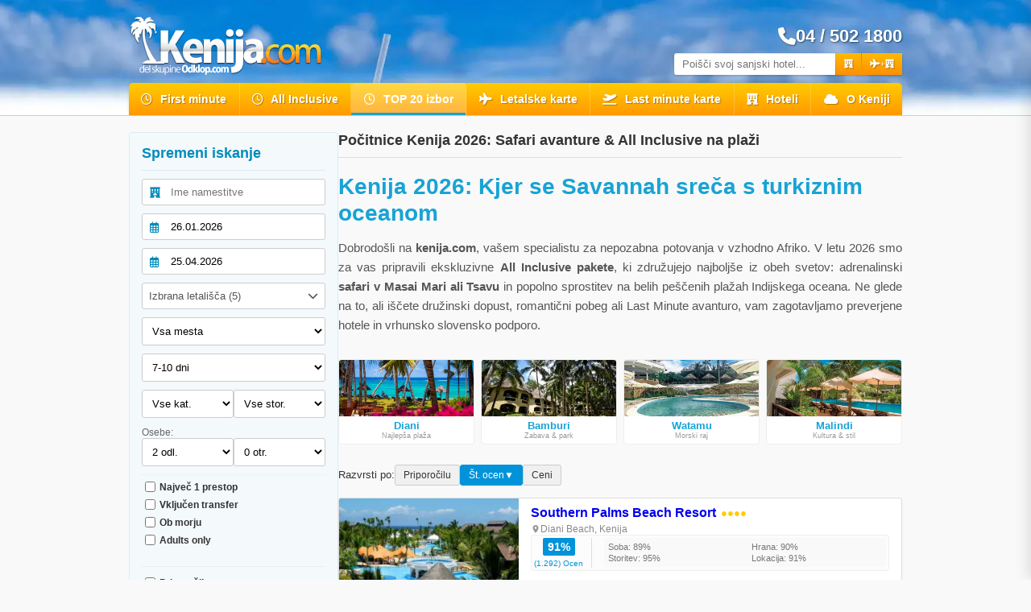

--- FILE ---
content_type: text/html; charset=UTF-8
request_url: https://kenija.com/pocitnice?stran=18
body_size: 20474
content:
<!DOCTYPE html>
<html lang="sl">
<head>
    <meta charset="UTF-8">
    <meta name="viewport" content="width=device-width, initial-scale=1.0">
    
    <title>TOP 20 Kenija | Izbor najbolj prodajanih resortov</title>
    <meta name="description" content="Naš izbor TOP 20 hotelov in resortov v Keniji, ki ponujajo najboljše razmerje med ceno in kvaliteto. Priporočamo!">
    <meta name="robots" content="index, follow">
    <link rel="canonical" href="https://www.kenija.com/pocitnice">

    <meta property="og:title" content="TOP 20 Kenija | Izbor najbolj prodajanih resortov">
    <meta property="og:description" content="Naš izbor TOP 20 hotelov in resortov v Keniji, ki ponujajo najboljše razmerje med ceno in kvaliteto. Priporočamo!">
    <meta property="og:image" content="https://www.kenija.com/kenija/last-minute-kenija-3.webp">
	<meta property="og:image:width" content="1200">
	<meta property="og:image:height" content="630">
    <meta property="og:url" content="https://www.kenija.com/pocitnice">
    <meta property="og:type" content="website">
    <meta property="og:site_name" content="kenija.com">
	
	<meta name="twitter:card" content="summary_large_image">
	<meta name="twitter:title" content="TOP 20 Kenija | Izbor najbolj prodajanih resortov">
	<meta name="twitter:description" content="Naš izbor TOP 20 hotelov in resortov v Keniji, ki ponujajo najboljše razmerje med ceno in kvaliteto. Priporočamo!">
	<meta name="twitter:image" content="https://www.kenija.com/kenija/last-minute-kenija-3.webp">
	<script type="application/ld+json">
	{
	  "@context": "https://schema.org/",
	  "@graph": [
		{
		  "@type": "TravelAgency",
		  "@id": "https://www.kenija.com/#organization",
		  "name": "kenija.com",
		  "url": "https://www.kenija.com/",
		  "logo": "https://www.kenija.com/images/logo-kenija.webp",
		  "description": "Specialisti za počitnice v Keniji. Najboljše All Inclusive ponudbe, družinski hoteli in ugodni First Minute paketi z letalom.",
		  "priceRange": "$$$",
		  "image": "https://www.kenija.com/images/office.jpg",
		  "telephone": "+386-4-502-1800",
		  "contactPoint": {
			"@type": "ContactPoint",
			"telephone": "+386-4-502-1800",
			"contactType": "sales",
			"areaServed": "SI",
			"availableLanguage": "Slovenian"
		  },
		  "address": {
			"@type": "PostalAddress",
			"streetAddress": "Gorenja vas Reteče 12",
			"addressLocality": "Škofja Loka",
			"postalCode": "4220",
			"addressCountry": "SI"
		  },
		  "geo": {
			"@type": "GeoCoordinates",
			"latitude": 46.1601,
			"longitude": 14.3462
		  },
		  "openingHoursSpecification": [
			{
			  "@type": "OpeningHoursSpecification",
			  "dayOfWeek": ["Monday", "Tuesday", "Wednesday", "Thursday", "Friday"],
			  "opens": "08:00",
			  "closes": "17:00"
			}
		  ],
		  "sameAs": [
			"https://www.facebook.com/Odklopcom"
		  ]
		}
	  ]
	}
	</script>
	<link href="/kenija.ico" rel="shortcut icon" type="image/x-icon" />
    <link rel="preload" href="/style.css?v=1" as="style">
    <link rel="preload" as="image" href="https://www.kenija.com/images/logo-kenija-mobile.webp" media="(max-width: 768px)" fetchpriority="high">
    <link rel="preload" as="image" href="https://www.kenija.com/images/body-bg-mobile.webp" media="(max-width: 768px)" fetchpriority="high">
    <link rel="stylesheet" href="/style.css">

    <link rel="preload" href="/css/icons.css" as="style">
    <link rel="stylesheet" href="/css/icons.css" media="print" onload="this.media='all'">
    <noscript>
        <link rel="stylesheet" href="/css/icons.css">
    </noscript>

    <link rel="stylesheet" href="/css/flatpickr.min.css" media="print" onload="this.media='all'">
    <script src="/js/flatpickr.js" defer></script>
    <script src="/js/sl.js" defer></script>

    <style>
        /* --- STILI ZA HEADER IN ISKALNIK --- */
        .search-wrapper {
            display: flex;
            align-items: stretch;
            width: 100%;
        }
        
        .search-input {
            flex-grow: 1;
            border-top-right-radius: 0;
            border-bottom-right-radius: 0;
            margin-right: 0; 
        }

        /* Gumbi iskalnika */
        .split-btn {
            margin-left: 1px;
            padding: 0 10px !important;
            display: flex;
            align-items: center;
            justify-content: center;
            gap: 3px;
            cursor: pointer;
            border-radius: 0;
            border: none;
        }

        .split-btn:last-child {
            border-top-right-radius: 4px;
            border-bottom-right-radius: 4px;
        }

        /* Ikone */
        .tiny-icon-group {
            font-size: 11px;
            display: flex;
            align-items: center;
            gap: 2px;
        }
        
        .tiny-icon-group i {
            font-size: 11px; 
        }

        .tiny-plus {
            font-size: 9px; 
            opacity: 0.7;
            margin: 0 1px;
        }
    </style>
</head>
<body>
	
<header>
    <div class="header-content">
        
<div class="top-row">
    <div class="logo-wrapper">
        <div class="logo">
            <a href="/">
                <picture>
                    <source srcset="https://www.kenija.com/images/logo-kenija-mobile.webp" media="(max-width: 768px)">
                    <img src="https://www.kenija.com/images/logo-kenija.webp" alt="kenija.com" width="250" height="80" fetchpriority="high" style="height: auto; width: auto;">
                </picture>
            </a>
        </div>
        
        <div class="menu-toggle mobile-only" id="menuToggle">
            <span></span>
            <span></span>
            <span></span>
        </div>
    </div>

    <div class="top-right">
        <div class="phone-display desktop-only"><i class="fas fa-phone-alt fa-xs"></i> 04 / 502 1800</div>
        <div class="search-row">
            <form action="/index.php" method="GET" class="search-wrapper">
                <input type="text" id="destination-input" name="hotel" class="search-input" placeholder="Poišči svoj sanjski hotel..." autocomplete="off">
                <button type="submit" name="page" value="hotels" class="search-btn split-btn">
                    <div class="tiny-icon-group"><i class="fas fa-hotel"></i></div>
                </button>
                <button type="submit" name="page" value="last-minute" class="search-btn split-btn">
                    <div class="tiny-icon-group"><i class="fas fa-plane"></i><span class="tiny-plus">+</span><i class="fas fa-hotel"></i></div>
                </button>
                <ul id="autocomplete-list"></ul>
            </form>
        </div>
    </div>
</div>
		

        <nav class="main-nav desktop-only">
            <ul>
                <li class="">
                    <a href="/first-minute"><i class="far fa-clock"></i> First minute</a>
                </li>
                <li class="">
                    <a href="/all-inclusive"><i class="far fa-clock"></i> All Inclusive</a>
                </li>
                <li class="active">
                    <a href="/top20"><i class="far fa-clock"></i> TOP 20 izbor</a>
                </li>
                <li class="">
                    <a href="/letalske-karte"><i class="fas fa-plane"></i> Letalske karte</a>
                </li>
                <li class="">
                    <a href="/last-minute-flights"><i class="fas fa-plane-departure"></i> Last minute karte</a>
                </li>
                <li class="">
                    <a href="/hoteli"><i class="fas fa-hotel"></i> Hoteli</a>
                </li> 
                <li class="">
                    <a href="/o-keniji"><i class="fas fa-cloud"></i> O Keniji</a>
                </li>
            </ul>
        </nav>

        <div class="mobile-side-drawer" id="sideDrawer">
            <div class="drawer-header">
                <img src="https://www.kenija.com/images/logo-kenija-mobile.webp" alt="kenija.com" width="120">
                <div class="close-drawer" id="closeDrawer">&times;</div>
            </div>
            <nav class="drawer-nav">
                <ul>
					 <li class="">
                        <a href="/last-minute"><i class="far fa-clock"></i> Last minute</a>
                    </li>
                    <li class="">
                        <a href="/first-minute"><i class="far fa-clock"></i> First minute</a>
                    </li>
                    <li class="">
                        <a href="/top20"><i class="far fa-clock"></i> TOP 20 hotelov</a>
                    </li>
                    <li class="">
                        <a href="/all-inclusive"><i class="fas fa-umbrella-beach"></i> All Inclusive</a>
                    </li>
                    <li class="">
                        <a href="/hoteli"><i class="fas fa-hotel"></i> Namestitve</a>
                    </li> 
                    <li class="">
                        <a href="/letalske-karte"><i class="fas fa-plane"></i> Letalske karte</a>
                    </li>
                    <li class="">
                        <a href="/zemljevid"><i class="fas fa-info-circle"></i> Zemljevid</a>
                    </li>
                    <li class="">
                        <a href="/o-keniji"><i class="fas fa-info-circle"></i> O Keniji</a>
                    </li>
                    <li class="drawer-divider">Destinacije & Odhodi</li>
					<li><a href="/diani-beach"><i class="fas fa-map-marker-alt"></i> Diani Beach</a></li>
					<li><a href="/malindi"><i class="fas fa-map-marker-alt"></i> Malindi</a></li>
					<li><a href="/watamu"><i class="fas fa-map-marker-alt"></i> Watamu</a></li>
					<li><a href="/bamburi"><i class="fas fa-map-marker-alt"></i> Bamburi</a></li>
                    <li><a href="/iz-ljubljane"><i class="fas fa-plane-departure"></i> Iz Ljubljane</a></li>
                    <li><a href="/iz-graza"><i class="fas fa-plane-departure"></i> Iz Graza</a></li>
					<li><a href="/iz-dunaja"><i class="fas fa-plane-departure"></i> Iz Dunaja</a></li>
					<li><a href="/iz-munchna"><i class="fas fa-plane-departure"></i> Iz Munchna</a></li>
                </ul>
            </nav>
        </div>
        <div class="drawer-overlay" id="drawerOverlay"></div>
    </div>
</header>

<script>
    // Toggle Logic
    const menuToggle = document.getElementById('menuToggle');
    const closeDrawer = document.getElementById('closeDrawer');
    const sideDrawer = document.getElementById('sideDrawer');
    const drawerOverlay = document.getElementById('drawerOverlay');

    function toggleMenu() {
        sideDrawer.classList.toggle('open');
        drawerOverlay.classList.toggle('active');
        document.body.style.overflow = sideDrawer.classList.contains('open') ? 'hidden' : '';
    }

    menuToggle.addEventListener('click', toggleMenu);
    closeDrawer.addEventListener('click', toggleMenu);
    drawerOverlay.addEventListener('click', toggleMenu);
</script>

<script>
    /* JS ZA HITRI ISKALNIK - KOT PREJ */
    document.addEventListener('DOMContentLoaded', function() {
        const input = document.getElementById('destination-input');
        const list = document.getElementById('autocomplete-list');
        let debounceTimer;

        if (input) {
            input.addEventListener('input', function(e) {
                const term = e.target.value.trim();
                clearTimeout(debounceTimer);
                if (term.length < 2) { 
                    list.style.display = 'none'; 
                    return; 
                }
                debounceTimer = setTimeout(() => { fetchTrafficsResults(term); }, 300);
            });

            document.addEventListener('click', (e) => {
                if (input && list && !input.contains(e.target) && !list.contains(e.target)) { 
                    list.style.display = 'none'; 
                }
            });
        }

        function fetchTrafficsResults(term) {
            fetch(`/autocomplete.php?term=${encodeURIComponent(term)}`)
                .then(res => res.json())
                .then(data => {
                    list.innerHTML = '';
                    let hasResults = false;
                    // ... (logika za prikaz rezultatov ostane enaka) ...
                    if (data.locationList && data.locationList.length > 0) {
                        addCategoryHeader('Hoteli in Lokacije');
                        data.locationList.slice(0, 5).forEach(item => {
                            createListItem(item.name, 'map', item.code); 
                            hasResults = true;
                        });
                    }
                    if (data.giataHotelList && data.giataHotelList.length > 0) {
                        addCategoryHeader('Hoteli in Resorti');
                        data.giataHotelList.slice(0, 10).forEach(item => {
                            let subtext = item.locationName ? `(${item.locationName})` : '';
                            createListItem(item.name, 'hotel', item.name, subtext);
                            hasResults = true;
                        });
                    }
                    list.style.display = hasResults ? 'block' : 'none';
                })
                .catch(err => { console.error(err); list.style.display = 'none'; });
        }

        function addCategoryHeader(text) {
            const li = document.createElement('li');
            li.style.padding = "6px 12px"; li.style.fontSize = "11px"; li.style.fontWeight = "700";
            li.style.color = "#18a3d5"; li.style.background = "#f0f7fc"; li.style.borderBottom = "1px solid #e0e0e0";
            li.style.textTransform = "uppercase"; li.style.letterSpacing = "0.5px"; li.textContent = text;
            list.appendChild(li);
        }

        function createListItem(name, type, value, subtext = '') {
            const li = document.createElement('li');
            let icon = type === 'hotel' 
                ? '<i class="fas fa-umbrella-beach" style="color:#ff9900; margin-right:8px; width:16px; text-align:center;"></i>' 
                : '<i class="fas fa-map-marker-alt" style="color:#18a3d5; margin-right:8px; width:16px; text-align:center;"></i>';

            li.innerHTML = `${icon} <span style="font-weight:600; color:#333;">${name}</span> <span style="font-size:0.85em; color:#888; margin-left:4px;">${subtext}</span>`;
            li.addEventListener('click', () => { input.value = name; list.style.display = 'none'; });
            list.appendChild(li);
        }
    });
</script>
<div class="container main-content">
    
<style>
    /* Stili za sliderje v stranski vrstici */
    .filter-group { margin-top: 15px; padding-top:10px; border-top:1px solid #eee; }
    .filter-header { display:flex; justify-content:space-between; align-items:center; margin-bottom:5px; }
    .checkbox-label { font-size:12px; display:flex; align-items:center; cursor:pointer; color: #333; margin-bottom: 3px; }
    .checkbox-label input { margin-right:5px; }
    .range-labels { display: flex; justify-content: space-between; font-size: 9px; color: #aaa; margin-top: -5px; }
    input[type=range]:disabled { opacity: 0.5; cursor: not-allowed; }
    .extra-filters-box { margin-top: 10px; padding: 5px 0; border-top: 1px dashed #eee; }
</style>

<aside class="sidebar-search">
    <div class="search-box">
        <h2 class="search-title">
            Spremeni iskanje        </h2>
        
        <form id="lm-search-form" action="/index.php" method="GET" onsubmit="return validateForm()">
            <input type="hidden" id="form-page" name="page" value="top20">
            <input type="hidden" id="search-giata-id" name="giataId" value="">
            <input type="hidden" name="type" value="pauschal">
            <input type="hidden" name="sort" id="form-sort-input" value="price">
            <input type="hidden" name="p" value="1"> 
			<input type="hidden" name="kam" value="MBA"> 

            <div class="form-group icon-input" style="position:relative;">
                <i class="fas fa-hotel"></i>
                <input type="text" id="lm-hotel-input" 
                       name="hotel"
                       placeholder="Ime namestitve" 
                       autocomplete="off" 
                       value=""
                       >
                
                                    <ul id="lm-autocomplete-list" class="custom-autocomplete-list"></ul>
                            </div>

            <div class="form-group icon-input">
                <i class="far fa-calendar-alt"></i>
                <input type="text" id="date_from" name="date_from" placeholder="Prihod" class="flatpickr-input" value="26.01.2026">
            </div>
            <div class="form-group icon-input">
                <i class="far fa-calendar-alt"></i>
                <input type="text" id="date_to" name="date_to" placeholder="Odhod" class="flatpickr-input" value="25.04.2026">
            </div>
            
            <div class="form-group">
                <div class="custom-multiselect" id="airport-wrapper">
                    <div class="select-box" onclick="toggleAirports()">
                        <span id="airport-display-text">Izbrana letališča (5)</span>
                        <i class="fas fa-chevron-down"></i>
                    </div>
                    <div class="checkboxes" id="airport-list">
                                                    <label><input type="checkbox" name="airport[]" value="LJU" checked> Ljubljana</label>
                                                    <label><input type="checkbox" name="airport[]" value="ZAG" checked> Zagreb</label>
                                                    <label><input type="checkbox" name="airport[]" value="GRZ" checked> Graz</label>
                                                    <label><input type="checkbox" name="airport[]" value="SZG" checked> Salzburg</label>
                                                    <label><input type="checkbox" name="airport[]" value="VIE" checked> Dunaj</label>
                                                    <label><input type="checkbox" name="airport[]" value="MUC" > München</label>
                                                    <label><input type="checkbox" name="airport[]" value="VCE" > Benetke</label>
                                            </div>
                </div>
            </div>

            <div class="form-group">
                <select name="locationName" aria-label="Izbira mesta">
                    <option value="" selected>Vsa mesta</option>
					<option value="alanya" >Alanya</option>
                    <option value="antalija" >Antalija</option>
                    <option value="belek" >Belek</option>
					<option value="kemer" >Kemer</option>
                    <option value="lara" >Lara</option>
					<option value="side" >Side</option>
					<option value="bodrum" >Bodrum</option>
                </select>
            </div>

            <div class="form-group">
                <select name="duration" aria-label="Trajanje počitnic">
                    <option value="exact" >Točno med datumi</option>
                    
                    <optgroup label="Intervali dni">
                        <option value="7-10" selected>7-10 dni</option>
                        <option value="1-4" >1-4 dni</option>
                        <option value="5-8" >5-8 dni</option>
                        <option value="9-12" >9-12 dni</option>
                        <option value="13-16" >13-16 dni</option>
                    </optgroup>

                    <optgroup label="Tedensko">
                        <option value="7" >1 teden</option>
                        <option value="14" >2 tedna</option>
                        <option value="21" >3 tedni</option>
                        <option value="28" >4 tedni</option>
                        <option value="35" >5 tednov</option>
                    </optgroup>
                    
                    <optgroup label="Po dnevih">
                        <option value='1' >1 dni</option><option value='2' >2 dni</option><option value='3' >3 dni</option><option value='4' >4 dni</option><option value='5' >5 dni</option><option value='6' >6 dni</option><option value='8' >8 dni</option><option value='9' >9 dni</option><option value='10' >10 dni</option><option value='11' >11 dni</option><option value='12' >12 dni</option><option value='13' >13 dni</option><option value='15' >15 dni</option><option value='16' >16 dni</option><option value='17' >17 dni</option><option value='18' >18 dni</option><option value='19' >19 dni</option><option value='20' >20 dni</option><option value='22' >22 dni</option><option value='23' >23 dni</option><option value='24' >24 dni</option><option value='25' >25 dni</option><option value='26' >26 dni</option><option value='27' >27 dni</option><option value='29' >29 dni</option><option value='30' >30 dni</option><option value='31' >31 dni</option><option value='32' >32 dni</option><option value='33' >33 dni</option><option value='34' >34 dni</option><option value='36' >36 dni</option><option value='37' >37 dni</option><option value='38' >38 dni</option><option value='39' >39 dni</option><option value='40' >40 dni</option>                    </optgroup>
                </select>
            </div>

            <div class="form-row">
                <div class="form-group half">
                    <select name="category" aria-label="Kategorija hotela">
                        <option value="">Vse kat.</option>
                        <option value="3" >3*</option>
                        <option value="4" >4*</option>
                        <option value="5" >5*</option>
                    </select>
                </div>
                <div class="form-group half">
                    <select name="service" aria-label="Storitevna otoku">
                        <option value="">Vse stor.</option>
                        <option value="OV" >Samo najem</option>
                        <option value="UF" >Zajtrk</option>
                        <option value="HP" >Polpenzion</option>
                        <option value="VP" >Polni penzion</option>
                        <option value="AI" >All Inclusive</option>
                    </select>
                </div>
            </div>

            <div class="form-group">
                <label style="font-size:12px; color:#666;">Osebe:</label>
                <div style="display:flex; gap:5px;">
                    <select name="adults" style="flex:1;" aria-label="Število odraslih oseb">
                        <option value='1' >1 odl.</option><option value='2' selected>2 odl.</option><option value='3' >3 odl.</option><option value='4' >4 odl.</option>                    </select>
                    <select name="children_count" id="child-count" onchange="updateChildAges()" style="flex:1;" aria-label="Število otrok">
                        <option value="0">0 otr.</option>
                        <option value="1" >1 otr.</option>
                        <option value="2" >2 otr.</option>
                        <option value="3" >3 otr.</option>
                    </select>
                </div>
            </div>

            <div id="child-ages-container" class="form-row" style="display:none; flex-wrap:wrap; margin-top:5px; justify-content:space-between;">
                            </div>

            <div class="extra-filters-box">
            <label class="checkbox-label">
                    <input type="checkbox" name="flight[stopover]" value="1" >
                    <strong>Največ 1 prestop</strong>
                </label>
                <label class="checkbox-label">
                    <input type="checkbox" name="transferList" value="MT" >
                    <strong>Vključen transfer</strong>
                </label>
                <label class="checkbox-label">
                    <input type="checkbox" name="keywordList[]" value="bea" >
                    <strong>Ob morju</strong>
                </label>
				<label class="checkbox-label">
                    <input type="checkbox" name="keywordList[]" value="ado" >
                    <strong>Adults only</strong>
                </label>
            </div>
            
                        
            <div class="filter-group">
                <div class="filter-header">
                    <label class="checkbox-label" for="recommendation-slider">
                        <input type="checkbox" name="use_recommendation" id="chk_rec" value="1"  onchange="toggleSlider('rec')">
                        <strong>Priporočila</strong>
                    </label>
                    <span id="recommendation-val" style="font-size:12px; font-weight:bold; color:#0093d9;">
                        75%
                    </span>
                </div>
                <input type="range" name="recommendation" id="recommendation-slider" min="75" max="100" step="1" 
                       value="75" 
                       style="width:100%;" disabled aria-label="Odstotek priporočil">
            </div>

            <div class="filter-group">
                <div class="filter-header">
                    <label class="checkbox-label" for="rating-count-slider">
                        <input type="checkbox" name="use_rating_count" id="chk_cnt" value="1"  onchange="toggleSlider('cnt')">
                        <strong>Št. ocen</strong>
                    </label>
                    <span id="rating-count-display" style="font-size:12px; font-weight:bold; color:#0093d9;">
                        > 10                    </span>
                </div>
                <input type="range" name="rating_count_level" id="rating-count-slider" min="0" max="9" step="1" 
                       value="0" 
                       style="width:100%;" disabled aria-label="Minimalno število ocen">
                <div class="range-labels">
                    <span>10</span><span>50</span><span>100</span><span>200</span><span>300+</span>
                </div>
            </div>
            
                        
            <div id="form-error" style="color:red; font-size:12px; display:none; margin-bottom:10px; margin-top:10px;">Izberite starost otrok!</div>

            <button type="submit" class="search-submit-btn" onclick="prepareSearch()" style="margin-top:15px;">
                Prikaži rezultate            </button>
            
                    </form>
        
        <div class="sidebar-help"><i class="fas fa-question-circle"></i> Pomoč pri iskanju?</div>
    </div>
    
	<div class="assistance">
		<h4>Potrebujete pomoč, imate vprašanje?</h4>
		<span>04 / 502 1800<br>041 691 851</span>
		<p>Zadovoljna stranka je naša največja prioriteta. Tu smo zato, da vam svetujemo!</p>
	</div>
	</aside>

<script>
document.addEventListener('DOMContentLoaded', function() {
    
    // --- JS ZA SLIDERJE ---
    const recSlider = document.getElementById('recommendation-slider');
    const recVal = document.getElementById('recommendation-val');
    
    const cntSlider = document.getElementById('rating-count-slider');
    const cntVal = document.getElementById('rating-count-display');
    
    const cntMap = {
        0: '> 10', 1: '> 20', 2: '> 30', 3: '> 40', 
        4: '> 50', 5: '> 100', 6: '> 150', 7: '> 200', 8: '> 250', 9: '> 300'
    };

    if (recSlider && recVal) {
        recSlider.addEventListener('input', function() { recVal.textContent = this.value + '%'; });
    }
    if (cntSlider && cntVal) {
        cntSlider.addEventListener('input', function() { 
            cntVal.textContent = cntMap[this.value] || ''; 
        });
    }

    // Globalna funkcija za checkbox (mora biti globalna za onclick)
    window.toggleSlider = function(type) {
        if (type === 'rec') {
            const chk = document.getElementById('chk_rec');
            const sl = document.getElementById('recommendation-slider');
            if(sl) sl.disabled = !chk.checked;
        } else if (type === 'cnt') {
            const chk = document.getElementById('chk_cnt');
            const sl = document.getElementById('rating-count-slider');
            if(sl) sl.disabled = !chk.checked;
        }
    }
    
    // --- LOGIKA ISKANJA ---
    window.prepareSearch = function() {
        const formPage = document.getElementById('form-page');
        const hiddenGiata = document.getElementById('search-giata-id');
        const lmInput = document.getElementById('lm-hotel-input');
        
        if (!hiddenGiata.value || hiddenGiata.value.trim() === '') {
            formPage.value = 'last-minute';
        } 
        else {
            formPage.value = 'package-details';
        }

        if (lmInput && lmInput.value.trim() === '') {
            formPage.value = 'last-minute';
            hiddenGiata.value = '';
        }
    };

    // 1. Koledar
    if (typeof flatpickr !== 'undefined') {
        const d1 = document.getElementById('date_from');
        const d2 = document.getElementById('date_to');
        if(d1 && d2) {
            const fp2 = flatpickr("#date_to", { locale: "sl", minDate: "today", dateFormat: "d.m.Y", defaultDate: d2.value, disableMobile: "true" });
            flatpickr("#date_from", { locale: "sl", minDate: "today", dateFormat: "d.m.Y", defaultDate: d1.value, disableMobile: "true",
                onChange: function(sd) {
                    if (sd.length > 0) {
                        let d = sd[0];
                        let minR = new Date(d); minR.setDate(d.getDate()+1);
                        let defR = new Date(d); defR.setDate(d.getDate()+7);
                        fp2.set("minDate", minR);
                        fp2.setDate(defR, true);
                    }
                }
            });
        }
    }
    
    // 2. Multiselect
    let expanded = false;
    window.toggleAirports = function() {
        const checkboxes = document.getElementById("airport-list");
        if(checkboxes) {
            if (!expanded) { checkboxes.style.display = "block"; expanded = true; } 
            else { checkboxes.style.display = "none"; expanded = false; }
        }
    }
    document.addEventListener('click', function(e) {
        const wrapper = document.getElementById('airport-wrapper');
        if (wrapper && !wrapper.contains(e.target)) {
            const list = document.getElementById("airport-list");
            if(list) { list.style.display = "none"; expanded = false; }
        }
    });
    const airCheckboxes = document.querySelectorAll('#airport-list input[type="checkbox"]');
    airCheckboxes.forEach(cb => {
        cb.addEventListener('change', () => {
            const count = document.querySelectorAll('#airport-list input[type="checkbox"]:checked').length;
            const span = document.getElementById('airport-display-text');
            if(span) span.innerText = `Izbrana letališča (${count})`;
        });
    });

    // 3. Otroci
    window.updateChildAges = function() {
        const c = parseInt(document.getElementById('child-count').value);
        const con = document.getElementById('child-ages-container');
        con.innerHTML = '';
        con.style.display = c > 0 ? 'flex' : 'none';
        
        let wStyle = 'width:48%;'; 
        if(c == 3) wStyle = 'width:32%;';
        if(c == 1) wStyle = 'width:100%;';

        for(let i=1; i<=c; i++){
            let h = `<div class="form-group" style="${wStyle} padding:0 2px;"><select name="child_age_${i}" class="child-age-select" style="width:100%;"><option value="">Starost ${i}</option>`;
            for(let a=0; a<=16; a++) h += `<option value="${a}">${a} let</option>`;
            h += `</select></div>`;
            con.insertAdjacentHTML('beforeend', h);
        }
    }

    // 4. Validacija
    window.validateForm = function() {
        const cc = document.getElementById('child-count').value;
        window.prepareSearch(); 
        
        if (cc > 0) {
            const els = document.querySelectorAll('.child-age-select');
            let v = true;
            els.forEach(e => { if(e.value===''){ e.style.border='1px solid red'; v=false; } else { e.style.border='1px solid #ccc'; } });
            if(!v) { document.getElementById('form-error').style.display='block'; return false; }
        }
        return true;
    }

    // 5. Autocomplete (SAMO ČE NI DETAILS PAGE)
        const lmInput = document.getElementById('lm-hotel-input');
    const lmList = document.getElementById('lm-autocomplete-list');
    const hiddenGiata = document.getElementById('search-giata-id');
    const formPage = document.getElementById('form-page');
    let lmDebounce;

    if (lmInput && lmList) {
        lmInput.addEventListener('input', function(e) {
            const term = e.target.value.trim();
            
            if(hiddenGiata) hiddenGiata.value = '';
            if(formPage) formPage.value = 'last-minute';

            clearTimeout(lmDebounce);
            if (term.length < 2) { lmList.style.display = 'none'; return; }
            lmDebounce = setTimeout(() => { 
                fetch(`autocomplete.php?term=${encodeURIComponent(term)}&type=pauschal`)
                    .then(res => res.json())
                    .then(data => {
                        lmList.innerHTML = '';
                        if (data.giataHotelList && data.giataHotelList.length > 0) {
                            lmList.style.display = 'block';
                            data.giataHotelList.slice(0, 12).forEach(item => {
                                const li = document.createElement('li');
                                const loc = item.locationName ? ` (${item.locationName})` : '';
                                li.innerHTML = `<strong>${item.name}</strong>${loc}`;
                                li.addEventListener('click', () => {
                                    lmInput.value = item.name;

                                    
                                    if (item.giataId) {
                                        if(hiddenGiata) hiddenGiata.value = item.giataId;
                                        if(formPage) formPage.value = 'package-details';
                                    } else {
                                        if(hiddenGiata) hiddenGiata.value = '';
                                        if(formPage) formPage.value = 'last-minute';
                                    }
                                    
                                    lmList.style.display = 'none';
                                });
                                lmList.appendChild(li);
                            });
                        } else { lmList.style.display = 'none'; }
                    });
            }, 300);
        });
        document.addEventListener('click', (e) => {
            if (!lmInput.contains(e.target) && !lmList.contains(e.target)) { lmList.style.display = 'none'; }
        });
    }
    });
</script>
    <main class="results-area" style="width: 100%;">

        <style>
            :root {
                --traffics-blue: #0093d9;
                --text-black: #333333;
                --star-yellow: #ffcc00;
                --border-color: #dddddd;
            }

            body { font-family: Arial, sans-serif; background-color: #f9f9f9; color: var(--text-black); font-size: 13px; }

            .top-header-row {
                display: flex; justify-content: space-between; align-items: center;
                border-bottom: 1px solid #ddd; margin-bottom: 10px; padding-bottom: 10px; flex-wrap: wrap; 
            }

            .top-header-row h1 { margin: 0; font-size: 18px; font-weight: bold; color: #333; }

            .sort-controls { display: flex; gap: 10px; align-items: center; margin-bottom: 15px;}
            .sort-button { background: #f0f0f0; border: 1px solid #ccc; color: #333; padding: 5px 10px; border-radius: 3px; text-decoration: none; font-size: 12px; display: flex; align-items: center; }
            .sort-button.active { background-color: var(--traffics-blue); color: white; border-color: var(--traffics-blue); }

            .hotel-list { display: grid; grid-template-columns: 1fr; gap: 15px; width: 100%; }
            
            .hotel-card {
                background: white; border: 1px solid var(--border-color); border-radius: 3px;
                display: flex; overflow: hidden; min-height: 196px; height: auto; box-shadow: 0 1px 2px rgba(0,0,0,0.05);
            }

            .card-image-wrapper { width: 32%; position: relative; background: #eee; flex-shrink: 0; }
            .card-image-wrapper img { width: 100%; height: 100%; object-fit: cover; }
            .card-content { padding: 8px 15px 12px 15px; flex-grow: 1; display: flex; flex-direction: column; }
            .hotel-title { font-size: 16px; font-weight: 700; margin: 0; line-height: 1.2; display: flex; align-items: center; }
            .stars { color: var(--star-yellow); font-size: 13px; margin-left: 6px; }
            .location { color: #888; font-size: 12px; margin-top: 4px; display: flex; align-items: center; gap: 5px; }
            .location svg { width: 12px; height: 12px; fill: #999; }
            
            .rating-section {
                display: flex; align-items: flex-start; margin-bottom: 8px;
                background-color: #fcfcfc; border: 1px solid #f0f0f0; padding: 3px; border-radius: 3px;
            }
            .rating-main { text-align: center; margin-right: 15px; min-width: 60px; }
            .rating-box { background-color: var(--traffics-blue); color: white; font-weight: bold; padding: 3px 6px; border-radius: 2px; font-size: 14px; display: inline-block; }
            .rating-count { font-size: 10px; color: var(--traffics-blue); margin-top: 4px; display: block; }
            .rating-grid { display: grid; grid-template-columns: 1fr 1fr; column-gap: 15px; row-gap: 2px; font-size: 11px; color: #777; flex-grow: 1; }
            
            .transfer-box { margin-top: 5px; padding: 4px 0; font-size: 11px; color: #555; display: flex; align-items: center; gap: 5px; border-top: 1px solid #f5f5f5; }
            .transfer-label { font-weight: bold; color: #777; text-transform: uppercase; font-size: 9px; }
            
            .price-location-box { margin-top: auto; font-size: 11px; color: #777; padding-top: 8px; border-top: 1px solid #eee; }
            .price-item { display: flex; justify-content: space-between; align-items: center; padding: 2px 0; }
            .price-item-wrapper a { text-align: right; font-size: 12px; color: var(--traffics-blue); font-weight: bold; text-decoration: none; }
            
            .nav-arrow { position: absolute; top: 50%; transform: translateY(-50%); color: white; font-size: 20px; cursor: pointer; padding: 10px; text-shadow: 0 0 3px rgba(0,0,0,0.5); opacity: 0; transition: opacity 0.2s; }
            .card-image-wrapper:hover .nav-arrow { opacity: 1; }
            .nav-prev { left: 0; } .nav-next { right: 0; }

            @media (max-width: 768px) {
                .hotel-card { flex-direction: column; height: auto; }
                .card-image-wrapper { width: 100%; height: 200px; }
            }
        </style>

        <div class="top-header-row">
            <h1>Počitnice Kenija 2026: Safari avanture & All Inclusive na plaži</h1>
        </div>

		<div class="homepage-intro" style="margin-bottom: 30px;">
			<h1 style="color:#18a3d5; font-size: 28px; margin-bottom: 15px; line-height: 1.2;">
				Kenija 2026: Kjer se Savannah sreča s turkiznim oceanom
			</h1>
			<p style="font-size: 15px; line-height: 1.6; color: #555; text-align: justify;">
				Dobrodošli na <strong>kenija.com</strong>, vašem specialistu za nepozabna potovanja v vzhodno Afriko. V letu 2026 smo za vas pripravili ekskluzivne <strong>All Inclusive pakete</strong>, ki združujejo najboljše iz obeh svetov: adrenalinski <strong>safari v Masai Mari ali Tsavu</strong> in popolno sprostitev na belih peščenih plažah Indijskega oceana. Ne glede na to, ali iščete družinski dopust, romantični pobeg ali Last Minute avanturo, vam zagotavljamo preverjene hotele in vrhunsko slovensko podporo.
			</p>
		</div>

<div class="destination-grid-compact" style="display: grid; grid-template-columns: repeat(4, 1fr); gap: 8px; margin-bottom: 25px;">
    
    <a href="/diani-beach" style="text-decoration: none; color: inherit;">
        <div style="background: white; border: 1px solid #eee; border-radius: 4px; overflow: hidden; transition: box-shadow 0.2s;" onmouseover="this.style.boxShadow='0 2px 5px rgba(0,0,0,0.1)'" onmouseout="this.style.boxShadow='none'">
            <div style="height: 70px; background: url('/thumb/d/diani-sea-lodge-kenija-1-1656.webp') center; background-size: cover;"></div>
            <div style="padding: 5px; text-align: center;">
                <strong style="color: #18a3d5; display: block; font-size: 13px; line-height: 1.1;">Diani</strong>
                <span style="font-size: 9px; color: #999; display: block; white-space: nowrap; overflow: hidden;">Najlepša plaža</span>
            </div>
        </div>
    </a>

    <a href="/bamburi" style="text-decoration: none; color: inherit;">
        <div style="background: white; border: 1px solid #eee; border-radius: 4px; overflow: hidden; transition: box-shadow 0.2s;" onmouseover="this.style.boxShadow='0 2px 5px rgba(0,0,0,0.1)'" onmouseout="this.style.boxShadow='none'">
            <div style="height: 70px; background: url('/thumb/s/severin-sea-lodge-kenija-1-1651.webp') center; background-size: cover;"></div>
            <div style="padding: 5px; text-align: center;">
                <strong style="color: #18a3d5; display: block; font-size: 13px; line-height: 1.1;">Bamburi</strong>
                <span style="font-size: 9px; color: #999; display: block; white-space: nowrap; overflow: hidden;">Zabava & park</span>
            </div>
        </div>
    </a>

    <a href="/watamu" style="text-decoration: none; color: inherit;">
        <div style="background: white; border: 1px solid #eee; border-radius: 4px; overflow: hidden; transition: box-shadow 0.2s;" onmouseover="this.style.boxShadow='0 2px 5px rgba(0,0,0,0.1)'" onmouseout="this.style.boxShadow='none'">
            <div style="height: 70px; background: url('/thumb/l/lion-beach-resort-kenija-1-1397071.webp') center; background-size: cover;"></div>
            <div style="padding: 5px; text-align: center;">
                <strong style="color: #18a3d5; display: block; font-size: 13px; line-height: 1.1;">Watamu</strong>
                <span style="font-size: 9px; color: #999; display: block; white-space: nowrap; overflow: hidden;">Morski raj</span>
            </div>
        </div>
    </a>

    <a href="/malindi" style="text-decoration: none; color: inherit;">
        <div style="background: white; border: 1px solid #eee; border-radius: 4px; overflow: hidden; transition: box-shadow 0.2s;" onmouseover="this.style.boxShadow='0 2px 5px rgba(0,0,0,0.1)'" onmouseout="this.style.boxShadow='none'">
            <div style="height: 70px; background: url('/thumb/l/lion-in-the-sun-boutique-hotel-spa-kenija-1-277841.webp') center; background-size: cover;"></div>
            <div style="padding: 5px; text-align: center;">
                <strong style="color: #18a3d5; display: block; font-size: 13px; line-height: 1.1;">Malindi</strong>
                <span style="font-size: 9px; color: #999; display: block; white-space: nowrap; overflow: hidden;">Kultura & stil</span>
            </div>
        </div>
    </a>
</div>
		
        <div class="sort-controls">
            <label>Razvrsti po:</label> 
            <a href="?page=top20&stran=18&date_from=26.01.2026&date_to=25.04.2026&hotel=&sort=recommendation&dir=DESC" class="sort-button ">Priporočilu <span class="sort-icon"></span></a>
            <a href="?page=top20&stran=18&date_from=26.01.2026&date_to=25.04.2026&hotel=&sort=ratings_count&dir=ASC" class="sort-button active">Št. ocen <span class="sort-icon">▼</span></a>
            <a href="?page=top20&stran=18&date_from=26.01.2026&date_to=25.04.2026&hotel=&sort=price&dir=ASC" class="sort-button ">Ceni <span class="sort-icon"></span></a>
        </div>

        <div class='hotel-list'>                <div class="hotel-card">
                    <div class="card-image-wrapper">
                        <img src="/thumb/s/southern-palms-beach-resort-kenija-1-1663.webp" class="gallery-img" data-images='["\/thumb\/s\/southern-palms-beach-resort-kenija-1-1663.webp","\/thumb\/s\/southern-palms-beach-resort-kenija-2-1663.webp","\/thumb\/s\/southern-palms-beach-resort-kenija-3-1663.webp","\/thumb\/s\/southern-palms-beach-resort-kenija-4-1663.webp","\/thumb\/s\/southern-palms-beach-resort-kenija-5-1663.webp","\/thumb\/s\/southern-palms-beach-resort-kenija-6-1663.webp","\/thumb\/s\/southern-palms-beach-resort-kenija-7-1663.webp","\/thumb\/s\/southern-palms-beach-resort-kenija-8-1663.webp","\/thumb\/s\/southern-palms-beach-resort-kenija-9-1663.webp","\/thumb\/s\/southern-palms-beach-resort-kenija-10-1663.webp","https:\/\/media.traffics-switch.de\/service\/imgdata?uid=602&source=xmlpool2&size=320&cid=24334&iid=75144963&apl=&customerID=0410008390000000&l_toc=TUR3&l_obc=MBA21014-0617-TF&l_pk=26723267","https:\/\/media.traffics-switch.de\/service\/imgdata?uid=602&source=xmlpool2&size=320&cid=24334&iid=71898100&apl=&customerID=0410008390000000&l_toc=TUR3&l_obc=MBA21014-0617-TF&l_pk=26723267","https:\/\/media.traffics-switch.de\/service\/imgdata?uid=602&source=xmlpool2&size=320&cid=24334&iid=71898101&apl=&customerID=0410008390000000&l_toc=TUR3&l_obc=MBA21014-0617-TF&l_pk=26723267","https:\/\/media.traffics-switch.de\/service\/imgdata?uid=602&source=xmlpool2&size=320&cid=24334&iid=75144964&apl=&customerID=0410008390000000&l_toc=TUR3&l_obc=MBA21014-0617-TF&l_pk=26723267","https:\/\/media.traffics-switch.de\/service\/imgdata?uid=602&source=xmlpool2&size=320&cid=24334&iid=71898103&apl=&customerID=0410008390000000&l_toc=TUR3&l_obc=MBA21014-0617-TF&l_pk=26723267","https:\/\/media.traffics-switch.de\/service\/imgdata?uid=602&source=xmlpool2&size=320&cid=24334&iid=71898102&apl=&customerID=0410008390000000&l_toc=TUR3&l_obc=MBA21014-0617-TF&l_pk=26723267","https:\/\/media.traffics-switch.de\/service\/imgdata?uid=602&source=xmlpool2&size=320&cid=24334&iid=71898104&apl=&customerID=0410008390000000&l_toc=TUR3&l_obc=MBA21014-0617-TF&l_pk=26723267","https:\/\/media.traffics-switch.de\/service\/imgdata?uid=602&source=xmlpool2&size=320&cid=24334&iid=75105487&apl=&customerID=0410008390000000&l_toc=TUR3&l_obc=MBA21014-0617-TF&l_pk=26723267","https:\/\/media.traffics-switch.de\/service\/imgdata?uid=602&source=xmlpool2&size=320&cid=24334&iid=75105488&apl=&customerID=0410008390000000&l_toc=TUR3&l_obc=MBA21014-0617-TF&l_pk=26723267","https:\/\/media.traffics-switch.de\/service\/imgdata?uid=602&source=xmlpool2&size=320&cid=24334&iid=65889882&apl=&customerID=0410008390000000&l_toc=TUR3&l_obc=MBA21014-0617-TF&l_pk=26723267","https:\/\/media.traffics-switch.de\/service\/imgdata?uid=602&source=xmlpool2&size=320&cid=24334&iid=62464737&apl=&customerID=0410008390000000&l_toc=TUR3&l_obc=MBA21014-0617-TF&l_pk=26723267","https:\/\/media.traffics-switch.de\/service\/imgdata?uid=602&source=xmlpool2&size=320&cid=24334&iid=62464741&apl=&customerID=0410008390000000&l_toc=TUR3&l_obc=MBA21014-0617-TF&l_pk=26723267","https:\/\/media.traffics-switch.de\/service\/imgdata?uid=602&source=xmlpool2&size=320&cid=24334&iid=62464740&apl=&customerID=0410008390000000&l_toc=TUR3&l_obc=MBA21014-0617-TF&l_pk=26723267","https:\/\/media.traffics-switch.de\/service\/imgdata?uid=602&source=xmlpool2&size=320&cid=24334&iid=65889877&apl=&customerID=0410008390000000&l_toc=TUR3&l_obc=MBA21014-0617-TF&l_pk=26723267","https:\/\/media.traffics-switch.de\/service\/imgdata?uid=602&source=xmlpool2&size=320&cid=24334&iid=65889879&apl=&customerID=0410008390000000&l_toc=TUR3&l_obc=MBA21014-0617-TF&l_pk=26723267","https:\/\/media.traffics-switch.de\/service\/imgdata?uid=602&source=xmlpool2&size=320&cid=24334&iid=65889880&apl=&customerID=0410008390000000&l_toc=TUR3&l_obc=MBA21014-0617-TF&l_pk=26723267","https:\/\/media.traffics-switch.de\/service\/imgdata?uid=602&source=xmlpool2&size=320&cid=24334&iid=65889884&apl=&customerID=0410008390000000&l_toc=TUR3&l_obc=MBA21014-0617-TF&l_pk=26723267","https:\/\/media.traffics-switch.de\/service\/imgdata?uid=602&source=xmlpool2&size=320&cid=24334&iid=66069317&apl=&customerID=0410008390000000&l_toc=TUR3&l_obc=MBA21014-0617-TF&l_pk=26723267","https:\/\/media.traffics-switch.de\/service\/imgdata?uid=602&source=xmlpool2&size=320&cid=24334&iid=71898099&apl=&customerID=0410008390000000&l_toc=TUR3&l_obc=MBA21014-0617-TF&l_pk=26723267","https:\/\/media.traffics-switch.de\/service\/imgdata?uid=602&source=xmlpool2&size=320&cid=24334&iid=71898106&apl=&customerID=0410008390000000&l_toc=TUR3&l_obc=MBA21014-0617-TF&l_pk=26723267","https:\/\/media.traffics-switch.de\/service\/imgdata?uid=602&source=xmlpool2&size=320&cid=24334&iid=71898107&apl=&customerID=0410008390000000&l_toc=TUR3&l_obc=MBA21014-0617-TF&l_pk=26723267","https:\/\/media.traffics-switch.de\/service\/imgdata?uid=602&source=xmlpool2&size=320&cid=24334&iid=75105489&apl=&customerID=0410008390000000&l_toc=TUR3&l_obc=MBA21014-0617-TF&l_pk=26723267","https:\/\/media.traffics-switch.de\/service\/imgdata?uid=602&source=xmlpool2&size=320&cid=24334&iid=75144965&apl=&customerID=0410008390000000&l_toc=TUR3&l_obc=MBA21014-0617-TF&l_pk=26723267","https:\/\/media.traffics-switch.de\/service\/imgdata?uid=602&source=xmlpool2&size=320&cid=24334&iid=62464742&apl=&customerID=0410008390000000&l_toc=TUR3&l_obc=MBA21014-0617-TF&l_pk=26723267","https:\/\/media.traffics-switch.de\/service\/imgdata?uid=602&source=xmlpool2&size=320&cid=24334&iid=62464756&apl=&customerID=0410008390000000&l_toc=TUR3&l_obc=MBA21014-0617-TF&l_pk=26723267","https:\/\/media.traffics-switch.de\/service\/imgdata?uid=602&source=xmlpool2&size=320&cid=24334&iid=75105493&apl=&customerID=0410008390000000&l_toc=TUR3&l_obc=MBA21014-0617-TF&l_pk=26723267","https:\/\/media.traffics-switch.de\/service\/imgdata?uid=602&source=xmlpool2&size=320&cid=24334&iid=75105491&apl=&customerID=0410008390000000&l_toc=TUR3&l_obc=MBA21014-0617-TF&l_pk=26723267","https:\/\/media.traffics-switch.de\/service\/imgdata?uid=602&source=xmlpool2&size=320&cid=24334&iid=75105492&apl=&customerID=0410008390000000&l_toc=TUR3&l_obc=MBA21014-0617-TF&l_pk=26723267","https:\/\/media.traffics-switch.de\/service\/imgdata?uid=602&source=xmlpool2&size=320&cid=24334&iid=75105490&apl=&customerID=0410008390000000&l_toc=TUR3&l_obc=MBA21014-0617-TF&l_pk=26723267","https:\/\/media.traffics-switch.de\/service\/imgdata?uid=602&source=xmlpool2&size=320&cid=24334&iid=62464755&apl=&customerID=0410008390000000&l_toc=TUR3&l_obc=MBA21014-0617-TF&l_pk=26723267","https:\/\/media.traffics-switch.de\/service\/imgdata?uid=602&source=xmlpool2&size=320&cid=24334&iid=62464734&apl=&customerID=0410008390000000&l_toc=TUR3&l_obc=MBA21014-0617-TF&l_pk=26723267"]' data-index="0" alt="Southern Palms Beach Resort" loading="lazy">
                        <div class="nav-arrow nav-prev" onclick="changeImage(this, -1)">❮</div>
                        <div class="nav-arrow nav-next" onclick="changeImage(this, 1)">❯</div>
                    </div>
                    <div class="card-content">
                        <div class="header-section">
                            <h2 class="hotel-title">
                                <a href="/pocitnice/southern-palms-beach-resort/1663" class="hotel-link">Southern Palms Beach Resort</a>
                                <span class="stars">●●●●</span>
                            </h2>
                            <div class="location">
                                <svg viewBox="0 0 24 24"><path d="M12 2C8.13 2 5 5.13 5 9c0 5.25 7 13 7 13s7-7.75 7-13c0-3.87-3.13-7-7-7zm0 9.5c-1.38 0-2.5-1.12-2.5-2.5s1.12-2.5 2.5-2.5 2.5 1.12 2.5 2.5-1.12 2.5-2.5 2.5z"/></svg>
                                Diani Beach, Kenija
                            </div>
                        </div>
                        <div class="rating-section">
                            <div class="rating-main">
                                <div class="rating-box">91%</div>
                                <span class="rating-count">(1.292) Ocen</span>
                            </div>
                            <div class="rating-grid">
                                <div class="rating-item">Soba: <span>89%</span></div>
                                <div class="rating-item">Hrana: <span>90%</span></div>
                                <div class="rating-item">Storitev: <span>95%</span></div>
                                <div class="rating-item">Lokacija: <span>91%</span></div>
                            </div>
                        </div>

                                                    <div class="transfer-box">
                                <span class="transfer-label">Prevoz:</span>
                                🚀 ca. 51 km                            </div>
                        
                                                    <div class="price-location-box">
                                <div class="price-item">
                                <div class="price-icons-label"><svg class="price-icon-svg" viewBox="0 0 24 24" style="width:14px; height:14px; fill:#555;"><path d="M21 16v-2l-8-5V3.5c0-.83-.67-1.5-1.5-1.5S10 2.67 10 3.5V9l-8 5v2l8-2.5V19l-2 1.5V22l3.5-1 3.5 1v-1.5L13 19v-5.5l8 2.5z"/></svg> + <svg class="price-icon-svg" viewBox="0 0 24 24" style="width:14px; height:14px; fill:#555;"><path d="M7 13c1.66 0 3-1.34 3-3S8.66 7 7 7s-3 1.34-3 3 1.34 3 3 3zm12-6h-8v7H3V5H1v15h2v-3h18v3h2v-9c0-2.21-1.79-4-4-4z"/></svg> <span style="margin-left:4px;">za 8 dni od:</span></div>
                                <div class="price-item-wrapper"><a href="/southern-palms-beach-resort-1663?duration=8&mode=top20">1.357 EUR (All Inclusive)</a></div>
                            </div><div class="price-item">
                                <div class="price-icons-label"><svg class="price-icon-svg" viewBox="0 0 24 24" style="width:14px; height:14px; fill:#555;"><path d="M21 16v-2l-8-5V3.5c0-.83-.67-1.5-1.5-1.5S10 2.67 10 3.5V9l-8 5v2l8-2.5V19l-2 1.5V22l3.5-1 3.5 1v-1.5L13 19v-5.5l8 2.5z"/></svg> + <svg class="price-icon-svg" viewBox="0 0 24 24" style="width:14px; height:14px; fill:#555;"><path d="M7 13c1.66 0 3-1.34 3-3S8.66 7 7 7s-3 1.34-3 3 1.34 3 3 3zm12-6h-8v7H3V5H1v15h2v-3h18v3h2v-9c0-2.21-1.79-4-4-4z"/></svg> <span style="margin-left:4px;">za 10 dni od:</span></div>
                                <div class="price-item-wrapper"><a href="/southern-palms-beach-resort-1663?duration=10&mode=top20">1.630 EUR (All Inclusive)</a></div>
                            </div>                            </div>
                                            </div>
                </div>
                                <div class="hotel-card">
                    <div class="card-image-wrapper">
                        <img src="/thumb/d/diani-sea-lodge-kenija-1-1656.webp" class="gallery-img" data-images='["\/thumb\/d\/diani-sea-lodge-kenija-1-1656.webp","\/thumb\/d\/diani-sea-lodge-kenija-2-1656.webp","\/thumb\/d\/diani-sea-lodge-kenija-3-1656.webp","\/thumb\/d\/diani-sea-lodge-kenija-4-1656.webp","\/thumb\/d\/diani-sea-lodge-kenija-5-1656.webp","\/thumb\/d\/diani-sea-lodge-kenija-6-1656.webp","\/thumb\/d\/diani-sea-lodge-kenija-7-1656.webp","\/thumb\/d\/diani-sea-lodge-kenija-8-1656.webp","\/thumb\/d\/diani-sea-lodge-kenija-9-1656.webp","\/thumb\/d\/diani-sea-lodge-kenija-10-1656.webp","https:\/\/media.traffics-switch.de\/service\/imgdata?uid=602&source=xmlpool2&size=320&cid=24334&iid=68752800&apl=&customerID=0410008390000000&l_toc=TUR3&l_obc=MBA21032-0617-TF&l_pk=26820802","https:\/\/media.traffics-switch.de\/service\/imgdata?uid=602&source=xmlpool2&size=320&cid=24334&iid=107525509&apl=&customerID=0410008390000000&l_toc=TUR3&l_obc=MBA21032-0617-TF&l_pk=26820802","https:\/\/media.traffics-switch.de\/service\/imgdata?uid=602&source=xmlpool2&size=320&cid=24334&iid=122000517&apl=&customerID=0410008390000000&l_toc=TUR3&l_obc=MBA21032-0617-TF&l_pk=26820802","https:\/\/media.traffics-switch.de\/service\/imgdata?uid=602&source=xmlpool2&size=320&cid=24334&iid=122006187&apl=&customerID=0410008390000000&l_toc=TUR3&l_obc=MBA21032-0617-TF&l_pk=26820802","https:\/\/media.traffics-switch.de\/service\/imgdata?uid=602&source=xmlpool2&size=320&cid=24334&iid=123991546&apl=&customerID=0410008390000000&l_toc=TUR3&l_obc=MBA21032-0617-TF&l_pk=26820802","https:\/\/media.traffics-switch.de\/service\/imgdata?uid=602&source=xmlpool2&size=320&cid=24334&iid=122004421&apl=&customerID=0410008390000000&l_toc=TUR3&l_obc=MBA21032-0617-TF&l_pk=26820802","https:\/\/media.traffics-switch.de\/service\/imgdata?uid=602&source=xmlpool2&size=320&cid=24334&iid=68752799&apl=&customerID=0410008390000000&l_toc=TUR3&l_obc=MBA21032-0617-TF&l_pk=26820802","https:\/\/media.traffics-switch.de\/service\/imgdata?uid=602&source=xmlpool2&size=320&cid=24334&iid=122006573&apl=&customerID=0410008390000000&l_toc=TUR3&l_obc=MBA21032-0617-TF&l_pk=26820802","https:\/\/media.traffics-switch.de\/service\/imgdata?uid=602&source=xmlpool2&size=320&cid=24334&iid=122002388&apl=&customerID=0410008390000000&l_toc=TUR3&l_obc=MBA21032-0617-TF&l_pk=26820802","https:\/\/media.traffics-switch.de\/service\/imgdata?uid=602&source=xmlpool2&size=320&cid=24334&iid=122002593&apl=&customerID=0410008390000000&l_toc=TUR3&l_obc=MBA21032-0617-TF&l_pk=26820802","https:\/\/media.traffics-switch.de\/service\/imgdata?uid=602&source=xmlpool2&size=320&cid=24334&iid=123994099&apl=&customerID=0410008390000000&l_toc=TUR3&l_obc=MBA21032-0617-TF&l_pk=26820802","https:\/\/media.traffics-switch.de\/service\/imgdata?uid=602&source=xmlpool2&size=320&cid=24334&iid=62065442&apl=&customerID=0410008390000000&l_toc=TUR3&l_obc=MBA21032-0617-TF&l_pk=26820802","https:\/\/media.traffics-switch.de\/service\/imgdata?uid=602&source=xmlpool2&size=320&cid=24334&iid=62065443&apl=&customerID=0410008390000000&l_toc=TUR3&l_obc=MBA21032-0617-TF&l_pk=26820802","https:\/\/media.traffics-switch.de\/service\/imgdata?uid=602&source=xmlpool2&size=320&cid=24334&iid=62065449&apl=&customerID=0410008390000000&l_toc=TUR3&l_obc=MBA21032-0617-TF&l_pk=26820802","https:\/\/media.traffics-switch.de\/service\/imgdata?uid=602&source=xmlpool2&size=320&cid=24334&iid=62065444&apl=&customerID=0410008390000000&l_toc=TUR3&l_obc=MBA21032-0617-TF&l_pk=26820802","https:\/\/media.traffics-switch.de\/service\/imgdata?uid=602&source=xmlpool2&size=320&cid=24334&iid=62065450&apl=&customerID=0410008390000000&l_toc=TUR3&l_obc=MBA21032-0617-TF&l_pk=26820802","https:\/\/media.traffics-switch.de\/service\/imgdata?uid=602&source=xmlpool2&size=320&cid=24334&iid=62065451&apl=&customerID=0410008390000000&l_toc=TUR3&l_obc=MBA21032-0617-TF&l_pk=26820802","https:\/\/media.traffics-switch.de\/service\/imgdata?uid=602&source=xmlpool2&size=320&cid=24334&iid=88734987&apl=&customerID=0410008390000000&l_toc=TUR3&l_obc=MBA21032-0617-TF&l_pk=26820802","https:\/\/media.traffics-switch.de\/service\/imgdata?uid=602&source=xmlpool2&size=320&cid=24334&iid=88734989&apl=&customerID=0410008390000000&l_toc=TUR3&l_obc=MBA21032-0617-TF&l_pk=26820802","https:\/\/media.traffics-switch.de\/service\/imgdata?uid=602&source=xmlpool2&size=320&cid=24334&iid=62065472&apl=&customerID=0410008390000000&l_toc=TUR3&l_obc=MBA21032-0617-TF&l_pk=26820802","https:\/\/media.traffics-switch.de\/service\/imgdata?uid=602&source=xmlpool2&size=320&cid=24334&iid=62065483&apl=&customerID=0410008390000000&l_toc=TUR3&l_obc=MBA21032-0617-TF&l_pk=26820802","https:\/\/media.traffics-switch.de\/service\/imgdata?uid=602&source=xmlpool2&size=320&cid=24334&iid=62065484&apl=&customerID=0410008390000000&l_toc=TUR3&l_obc=MBA21032-0617-TF&l_pk=26820802","https:\/\/media.traffics-switch.de\/service\/imgdata?uid=602&source=xmlpool2&size=320&cid=24334&iid=62065485&apl=&customerID=0410008390000000&l_toc=TUR3&l_obc=MBA21032-0617-TF&l_pk=26820802","https:\/\/media.traffics-switch.de\/service\/imgdata?uid=602&source=xmlpool2&size=320&cid=24334&iid=62065486&apl=&customerID=0410008390000000&l_toc=TUR3&l_obc=MBA21032-0617-TF&l_pk=26820802","https:\/\/media.traffics-switch.de\/service\/imgdata?uid=602&source=xmlpool2&size=320&cid=24334&iid=62065498&apl=&customerID=0410008390000000&l_toc=TUR3&l_obc=MBA21032-0617-TF&l_pk=26820802","https:\/\/media.traffics-switch.de\/service\/imgdata?uid=602&source=xmlpool2&size=320&cid=24334&iid=62065499&apl=&customerID=0410008390000000&l_toc=TUR3&l_obc=MBA21032-0617-TF&l_pk=26820802","https:\/\/media.traffics-switch.de\/service\/imgdata?uid=602&source=xmlpool2&size=320&cid=24334&iid=62065501&apl=&customerID=0410008390000000&l_toc=TUR3&l_obc=MBA21032-0617-TF&l_pk=26820802","https:\/\/media.traffics-switch.de\/service\/imgdata?uid=602&source=xmlpool2&size=320&cid=24334&iid=62065502&apl=&customerID=0410008390000000&l_toc=TUR3&l_obc=MBA21032-0617-TF&l_pk=26820802","https:\/\/media.traffics-switch.de\/service\/imgdata?uid=602&source=xmlpool2&size=320&cid=24334&iid=65595999&apl=&customerID=0410008390000000&l_toc=TUR3&l_obc=MBA21032-0617-TF&l_pk=26820802","https:\/\/media.traffics-switch.de\/service\/imgdata?uid=602&source=xmlpool2&size=320&cid=24334&iid=107306670&apl=&customerID=0410008390000000&l_toc=TUR3&l_obc=MBA21032-0617-TF&l_pk=26820802","https:\/\/media.traffics-switch.de\/service\/imgdata?uid=602&source=xmlpool2&size=320&cid=24334&iid=107306672&apl=&customerID=0410008390000000&l_toc=TUR3&l_obc=MBA21032-0617-TF&l_pk=26820802","https:\/\/media.traffics-switch.de\/service\/imgdata?uid=602&source=xmlpool2&size=320&cid=24334&iid=107306674&apl=&customerID=0410008390000000&l_toc=TUR3&l_obc=MBA21032-0617-TF&l_pk=26820802","https:\/\/media.traffics-switch.de\/service\/imgdata?uid=602&source=xmlpool2&size=320&cid=24334&iid=107306676&apl=&customerID=0410008390000000&l_toc=TUR3&l_obc=MBA21032-0617-TF&l_pk=26820802","https:\/\/media.traffics-switch.de\/service\/imgdata?uid=602&source=xmlpool2&size=320&cid=24334&iid=124095199&apl=&customerID=0410008390000000&l_toc=TUR3&l_obc=MBA21032-0617-TF&l_pk=26820802","https:\/\/media.traffics-switch.de\/service\/imgdata?uid=602&source=xmlpool2&size=320&cid=24334&iid=124752543&apl=&customerID=0410008390000000&l_toc=TUR3&l_obc=MBA21032-0617-TF&l_pk=26820802","https:\/\/media.traffics-switch.de\/service\/imgdata?uid=602&source=xmlpool2&size=320&cid=24334&iid=124752544&apl=&customerID=0410008390000000&l_toc=TUR3&l_obc=MBA21032-0617-TF&l_pk=26820802","https:\/\/media.traffics-switch.de\/service\/imgdata?uid=602&source=xmlpool2&size=320&cid=24334&iid=124752545&apl=&customerID=0410008390000000&l_toc=TUR3&l_obc=MBA21032-0617-TF&l_pk=26820802","https:\/\/media.traffics-switch.de\/service\/imgdata?uid=602&source=xmlpool2&size=320&cid=24334&iid=124752546&apl=&customerID=0410008390000000&l_toc=TUR3&l_obc=MBA21032-0617-TF&l_pk=26820802","https:\/\/media.traffics-switch.de\/service\/imgdata?uid=602&source=xmlpool2&size=320&cid=24334&iid=124752547&apl=&customerID=0410008390000000&l_toc=TUR3&l_obc=MBA21032-0617-TF&l_pk=26820802","https:\/\/media.traffics-switch.de\/service\/imgdata?uid=602&source=xmlpool2&size=320&cid=24334&iid=124752548&apl=&customerID=0410008390000000&l_toc=TUR3&l_obc=MBA21032-0617-TF&l_pk=26820802"]' data-index="0" alt="Diani Sea Lodge" loading="lazy">
                        <div class="nav-arrow nav-prev" onclick="changeImage(this, -1)">❮</div>
                        <div class="nav-arrow nav-next" onclick="changeImage(this, 1)">❯</div>
                    </div>
                    <div class="card-content">
                        <div class="header-section">
                            <h2 class="hotel-title">
                                <a href="/pocitnice/diani-sea-lodge/1656" class="hotel-link">Diani Sea Lodge</a>
                                <span class="stars">●●●●</span>
                            </h2>
                            <div class="location">
                                <svg viewBox="0 0 24 24"><path d="M12 2C8.13 2 5 5.13 5 9c0 5.25 7 13 7 13s7-7.75 7-13c0-3.87-3.13-7-7-7zm0 9.5c-1.38 0-2.5-1.12-2.5-2.5s1.12-2.5 2.5-2.5 2.5 1.12 2.5 2.5-1.12 2.5-2.5 2.5z"/></svg>
                                Diani Beach, Kenija
                            </div>
                        </div>
                        <div class="rating-section">
                            <div class="rating-main">
                                <div class="rating-box">91%</div>
                                <span class="rating-count">(1.265) Ocen</span>
                            </div>
                            <div class="rating-grid">
                                <div class="rating-item">Soba: <span>83%</span></div>
                                <div class="rating-item">Hrana: <span>82%</span></div>
                                <div class="rating-item">Storitev: <span>92%</span></div>
                                <div class="rating-item">Lokacija: <span>89%</span></div>
                            </div>
                        </div>

                                                    <div class="transfer-box">
                                <span class="transfer-label">Prevoz:</span>
                                🚀 ca. 45 km                            </div>
                        
                                                    <div class="price-location-box">
                                <div class="price-item">
                                <div class="price-icons-label"><svg class="price-icon-svg" viewBox="0 0 24 24" style="width:14px; height:14px; fill:#555;"><path d="M21 16v-2l-8-5V3.5c0-.83-.67-1.5-1.5-1.5S10 2.67 10 3.5V9l-8 5v2l8-2.5V19l-2 1.5V22l3.5-1 3.5 1v-1.5L13 19v-5.5l8 2.5z"/></svg> + <svg class="price-icon-svg" viewBox="0 0 24 24" style="width:14px; height:14px; fill:#555;"><path d="M7 13c1.66 0 3-1.34 3-3S8.66 7 7 7s-3 1.34-3 3 1.34 3 3 3zm12-6h-8v7H3V5H1v15h2v-3h18v3h2v-9c0-2.21-1.79-4-4-4z"/></svg> <span style="margin-left:4px;">za 8 dni od:</span></div>
                                <div class="price-item-wrapper"><a href="/diani-sea-lodge-1656?duration=8&mode=top20">1.045 EUR (All Inclusive)</a></div>
                            </div><div class="price-item">
                                <div class="price-icons-label"><svg class="price-icon-svg" viewBox="0 0 24 24" style="width:14px; height:14px; fill:#555;"><path d="M21 16v-2l-8-5V3.5c0-.83-.67-1.5-1.5-1.5S10 2.67 10 3.5V9l-8 5v2l8-2.5V19l-2 1.5V22l3.5-1 3.5 1v-1.5L13 19v-5.5l8 2.5z"/></svg> + <svg class="price-icon-svg" viewBox="0 0 24 24" style="width:14px; height:14px; fill:#555;"><path d="M7 13c1.66 0 3-1.34 3-3S8.66 7 7 7s-3 1.34-3 3 1.34 3 3 3zm12-6h-8v7H3V5H1v15h2v-3h18v3h2v-9c0-2.21-1.79-4-4-4z"/></svg> <span style="margin-left:4px;">za 10 dni od:</span></div>
                                <div class="price-item-wrapper"><a href="/diani-sea-lodge-1656?duration=10&mode=top20">1.184 EUR (All Inclusive)</a></div>
                            </div>                            </div>
                                            </div>
                </div>
                                <div class="hotel-card">
                    <div class="card-image-wrapper">
                        <img src="/thumb/b/baobab-beach-resort-spa-kenija-1-8539.webp" class="gallery-img" data-images='["\/thumb\/b\/baobab-beach-resort-spa-kenija-1-8539.webp","\/thumb\/b\/baobab-beach-resort-spa-kenija-2-8539.webp","\/thumb\/b\/baobab-beach-resort-spa-kenija-3-8539.webp","\/thumb\/b\/baobab-beach-resort-spa-kenija-4-8539.webp","\/thumb\/b\/baobab-beach-resort-spa-kenija-5-8539.webp","\/thumb\/b\/baobab-beach-resort-spa-kenija-6-8539.webp","\/thumb\/b\/baobab-beach-resort-spa-kenija-7-8539.webp","\/thumb\/b\/baobab-beach-resort-spa-kenija-8-8539.webp","\/thumb\/b\/baobab-beach-resort-spa-kenija-9-8539.webp","\/thumb\/b\/baobab-beach-resort-spa-kenija-10-8539.webp","https:\/\/media.traffics-switch.de\/service\/imgdata?uid=602&source=xmlpool2&size=320&cid=24334&iid=62064777&apl=&customerID=0410008390000000&l_toc=TUR3&l_obc=MBA21035-0617-TF&l_pk=26723261","https:\/\/media.traffics-switch.de\/service\/imgdata?uid=602&source=xmlpool2&size=320&cid=24334&iid=62064782&apl=&customerID=0410008390000000&l_toc=TUR3&l_obc=MBA21035-0617-TF&l_pk=26723261","https:\/\/media.traffics-switch.de\/service\/imgdata?uid=602&source=xmlpool2&size=320&cid=24334&iid=62064768&apl=&customerID=0410008390000000&l_toc=TUR3&l_obc=MBA21035-0617-TF&l_pk=26723261","https:\/\/media.traffics-switch.de\/service\/imgdata?uid=602&source=xmlpool2&size=320&cid=24334&iid=62064771&apl=&customerID=0410008390000000&l_toc=TUR3&l_obc=MBA21035-0617-TF&l_pk=26723261","https:\/\/media.traffics-switch.de\/service\/imgdata?uid=602&source=xmlpool2&size=320&cid=24334&iid=62064772&apl=&customerID=0410008390000000&l_toc=TUR3&l_obc=MBA21035-0617-TF&l_pk=26723261","https:\/\/media.traffics-switch.de\/service\/imgdata?uid=602&source=xmlpool2&size=320&cid=24334&iid=62064774&apl=&customerID=0410008390000000&l_toc=TUR3&l_obc=MBA21035-0617-TF&l_pk=26723261","https:\/\/media.traffics-switch.de\/service\/imgdata?uid=602&source=xmlpool2&size=320&cid=24334&iid=62064778&apl=&customerID=0410008390000000&l_toc=TUR3&l_obc=MBA21035-0617-TF&l_pk=26723261","https:\/\/media.traffics-switch.de\/service\/imgdata?uid=602&source=xmlpool2&size=320&cid=24334&iid=62064779&apl=&customerID=0410008390000000&l_toc=TUR3&l_obc=MBA21035-0617-TF&l_pk=26723261","https:\/\/media.traffics-switch.de\/service\/imgdata?uid=602&source=xmlpool2&size=320&cid=24334&iid=62064781&apl=&customerID=0410008390000000&l_toc=TUR3&l_obc=MBA21035-0617-TF&l_pk=26723261","https:\/\/media.traffics-switch.de\/service\/imgdata?uid=602&source=xmlpool2&size=320&cid=24334&iid=62064786&apl=&customerID=0410008390000000&l_toc=TUR3&l_obc=MBA21035-0617-TF&l_pk=26723261","https:\/\/media.traffics-switch.de\/service\/imgdata?uid=602&source=xmlpool2&size=320&cid=24334&iid=62064787&apl=&customerID=0410008390000000&l_toc=TUR3&l_obc=MBA21035-0617-TF&l_pk=26723261","https:\/\/media.traffics-switch.de\/service\/imgdata?uid=602&source=xmlpool2&size=320&cid=24334&iid=62064792&apl=&customerID=0410008390000000&l_toc=TUR3&l_obc=MBA21035-0617-TF&l_pk=26723261","https:\/\/media.traffics-switch.de\/service\/imgdata?uid=602&source=xmlpool2&size=320&cid=24334&iid=62064798&apl=&customerID=0410008390000000&l_toc=TUR3&l_obc=MBA21035-0617-TF&l_pk=26723261","https:\/\/media.traffics-switch.de\/service\/imgdata?uid=602&source=xmlpool2&size=320&cid=24334&iid=63735167&apl=&customerID=0410008390000000&l_toc=TUR3&l_obc=MBA21035-0617-TF&l_pk=26723261","https:\/\/media.traffics-switch.de\/service\/imgdata?uid=602&source=xmlpool2&size=320&cid=24334&iid=62064793&apl=&customerID=0410008390000000&l_toc=TUR3&l_obc=MBA21035-0617-TF&l_pk=26723261","https:\/\/media.traffics-switch.de\/service\/imgdata?uid=602&source=xmlpool2&size=320&cid=24334&iid=62064803&apl=&customerID=0410008390000000&l_toc=TUR3&l_obc=MBA21035-0617-TF&l_pk=26723261","https:\/\/media.traffics-switch.de\/service\/imgdata?uid=602&source=xmlpool2&size=320&cid=24334&iid=62064794&apl=&customerID=0410008390000000&l_toc=TUR3&l_obc=MBA21035-0617-TF&l_pk=26723261","https:\/\/media.traffics-switch.de\/service\/imgdata?uid=602&source=xmlpool2&size=320&cid=24334&iid=64021165&apl=&customerID=0410008390000000&l_toc=TUR3&l_obc=MBA21035-0617-TF&l_pk=26723261","https:\/\/media.traffics-switch.de\/service\/imgdata?uid=602&source=xmlpool2&size=320&cid=24334&iid=62064795&apl=&customerID=0410008390000000&l_toc=TUR3&l_obc=MBA21035-0617-TF&l_pk=26723261","https:\/\/media.traffics-switch.de\/service\/imgdata?uid=602&source=xmlpool2&size=320&cid=24334&iid=62064796&apl=&customerID=0410008390000000&l_toc=TUR3&l_obc=MBA21035-0617-TF&l_pk=26723261","https:\/\/media.traffics-switch.de\/service\/imgdata?uid=602&source=xmlpool2&size=320&cid=24334&iid=62064797&apl=&customerID=0410008390000000&l_toc=TUR3&l_obc=MBA21035-0617-TF&l_pk=26723261","https:\/\/media.traffics-switch.de\/service\/imgdata?uid=602&source=xmlpool2&size=320&cid=24334&iid=62064799&apl=&customerID=0410008390000000&l_toc=TUR3&l_obc=MBA21035-0617-TF&l_pk=26723261","https:\/\/media.traffics-switch.de\/service\/imgdata?uid=602&source=xmlpool2&size=320&cid=24334&iid=62064801&apl=&customerID=0410008390000000&l_toc=TUR3&l_obc=MBA21035-0617-TF&l_pk=26723261","https:\/\/media.traffics-switch.de\/service\/imgdata?uid=602&source=xmlpool2&size=320&cid=24334&iid=62064802&apl=&customerID=0410008390000000&l_toc=TUR3&l_obc=MBA21035-0617-TF&l_pk=26723261","https:\/\/media.traffics-switch.de\/service\/imgdata?uid=602&source=xmlpool2&size=320&cid=24334&iid=62064804&apl=&customerID=0410008390000000&l_toc=TUR3&l_obc=MBA21035-0617-TF&l_pk=26723261","https:\/\/media.traffics-switch.de\/service\/imgdata?uid=602&source=xmlpool2&size=320&cid=24334&iid=62064805&apl=&customerID=0410008390000000&l_toc=TUR3&l_obc=MBA21035-0617-TF&l_pk=26723261","https:\/\/media.traffics-switch.de\/service\/imgdata?uid=602&source=xmlpool2&size=320&cid=24334&iid=62064806&apl=&customerID=0410008390000000&l_toc=TUR3&l_obc=MBA21035-0617-TF&l_pk=26723261","https:\/\/media.traffics-switch.de\/service\/imgdata?uid=602&source=xmlpool2&size=320&cid=24334&iid=62064807&apl=&customerID=0410008390000000&l_toc=TUR3&l_obc=MBA21035-0617-TF&l_pk=26723261","https:\/\/media.traffics-switch.de\/service\/imgdata?uid=602&source=xmlpool2&size=320&cid=24334&iid=64021104&apl=&customerID=0410008390000000&l_toc=TUR3&l_obc=MBA21035-0617-TF&l_pk=26723261","https:\/\/media.traffics-switch.de\/service\/imgdata?uid=602&source=xmlpool2&size=320&cid=24334&iid=64021118&apl=&customerID=0410008390000000&l_toc=TUR3&l_obc=MBA21035-0617-TF&l_pk=26723261","https:\/\/media.traffics-switch.de\/service\/imgdata?uid=602&source=xmlpool2&size=320&cid=24334&iid=64021124&apl=&customerID=0410008390000000&l_toc=TUR3&l_obc=MBA21035-0617-TF&l_pk=26723261","https:\/\/media.traffics-switch.de\/service\/imgdata?uid=602&source=xmlpool2&size=320&cid=24334&iid=64021141&apl=&customerID=0410008390000000&l_toc=TUR3&l_obc=MBA21035-0617-TF&l_pk=26723261","https:\/\/media.traffics-switch.de\/service\/imgdata?uid=602&source=xmlpool2&size=320&cid=24334&iid=64021153&apl=&customerID=0410008390000000&l_toc=TUR3&l_obc=MBA21035-0617-TF&l_pk=26723261","https:\/\/media.traffics-switch.de\/service\/imgdata?uid=602&source=xmlpool2&size=320&cid=24334&iid=64021159&apl=&customerID=0410008390000000&l_toc=TUR3&l_obc=MBA21035-0617-TF&l_pk=26723261","https:\/\/media.traffics-switch.de\/service\/imgdata?uid=602&source=xmlpool2&size=320&cid=24334&iid=64021167&apl=&customerID=0410008390000000&l_toc=TUR3&l_obc=MBA21035-0617-TF&l_pk=26723261","https:\/\/media.traffics-switch.de\/service\/imgdata?uid=602&source=xmlpool2&size=320&cid=24334&iid=64021170&apl=&customerID=0410008390000000&l_toc=TUR3&l_obc=MBA21035-0617-TF&l_pk=26723261","https:\/\/media.traffics-switch.de\/service\/imgdata?uid=602&source=xmlpool2&size=320&cid=24334&iid=64021191&apl=&customerID=0410008390000000&l_toc=TUR3&l_obc=MBA21035-0617-TF&l_pk=26723261","https:\/\/media.traffics-switch.de\/service\/imgdata?uid=602&source=xmlpool2&size=320&cid=24334&iid=64021197&apl=&customerID=0410008390000000&l_toc=TUR3&l_obc=MBA21035-0617-TF&l_pk=26723261","https:\/\/media.traffics-switch.de\/service\/imgdata?uid=602&source=xmlpool2&size=320&cid=24334&iid=64021206&apl=&customerID=0410008390000000&l_toc=TUR3&l_obc=MBA21035-0617-TF&l_pk=26723261","https:\/\/media.traffics-switch.de\/service\/imgdata?uid=602&source=xmlpool2&size=320&cid=24334&iid=64021211&apl=&customerID=0410008390000000&l_toc=TUR3&l_obc=MBA21035-0617-TF&l_pk=26723261"]' data-index="0" alt="Baobab Beach Resort &amp; Spa" loading="lazy">
                        <div class="nav-arrow nav-prev" onclick="changeImage(this, -1)">❮</div>
                        <div class="nav-arrow nav-next" onclick="changeImage(this, 1)">❯</div>
                    </div>
                    <div class="card-content">
                        <div class="header-section">
                            <h2 class="hotel-title">
                                <a href="/pocitnice/baobab-beach-resort-spa/8539" class="hotel-link">Baobab Beach Resort &amp; Spa</a>
                                <span class="stars">●●●●</span>
                            </h2>
                            <div class="location">
                                <svg viewBox="0 0 24 24"><path d="M12 2C8.13 2 5 5.13 5 9c0 5.25 7 13 7 13s7-7.75 7-13c0-3.87-3.13-7-7-7zm0 9.5c-1.38 0-2.5-1.12-2.5-2.5s1.12-2.5 2.5-2.5 2.5 1.12 2.5 2.5-1.12 2.5-2.5 2.5z"/></svg>
                                Diani Beach, Kenija
                            </div>
                        </div>
                        <div class="rating-section">
                            <div class="rating-main">
                                <div class="rating-box">96%</div>
                                <span class="rating-count">(1.152) Ocen</span>
                            </div>
                            <div class="rating-grid">
                                <div class="rating-item">Soba: <span>90%</span></div>
                                <div class="rating-item">Hrana: <span>92%</span></div>
                                <div class="rating-item">Storitev: <span>93%</span></div>
                                <div class="rating-item">Lokacija: <span>92%</span></div>
                            </div>
                        </div>

                                                    <div class="transfer-box">
                                <span class="transfer-label">Prevoz:</span>
                                🚀 ca. 45 km                            </div>
                        
                                                    <div class="price-location-box">
                                <div class="price-item">
                                <div class="price-icons-label"><svg class="price-icon-svg" viewBox="0 0 24 24" style="width:14px; height:14px; fill:#555;"><path d="M21 16v-2l-8-5V3.5c0-.83-.67-1.5-1.5-1.5S10 2.67 10 3.5V9l-8 5v2l8-2.5V19l-2 1.5V22l3.5-1 3.5 1v-1.5L13 19v-5.5l8 2.5z"/></svg> + <svg class="price-icon-svg" viewBox="0 0 24 24" style="width:14px; height:14px; fill:#555;"><path d="M7 13c1.66 0 3-1.34 3-3S8.66 7 7 7s-3 1.34-3 3 1.34 3 3 3zm12-6h-8v7H3V5H1v15h2v-3h18v3h2v-9c0-2.21-1.79-4-4-4z"/></svg> <span style="margin-left:4px;">za 8 dni od:</span></div>
                                <div class="price-item-wrapper"><a href="/baobab-beach-resort-spa-8539?duration=8&mode=top20">1.328 EUR (All Inclusive)</a></div>
                            </div><div class="price-item">
                                <div class="price-icons-label"><svg class="price-icon-svg" viewBox="0 0 24 24" style="width:14px; height:14px; fill:#555;"><path d="M21 16v-2l-8-5V3.5c0-.83-.67-1.5-1.5-1.5S10 2.67 10 3.5V9l-8 5v2l8-2.5V19l-2 1.5V22l3.5-1 3.5 1v-1.5L13 19v-5.5l8 2.5z"/></svg> + <svg class="price-icon-svg" viewBox="0 0 24 24" style="width:14px; height:14px; fill:#555;"><path d="M7 13c1.66 0 3-1.34 3-3S8.66 7 7 7s-3 1.34-3 3 1.34 3 3 3zm12-6h-8v7H3V5H1v15h2v-3h18v3h2v-9c0-2.21-1.79-4-4-4z"/></svg> <span style="margin-left:4px;">za 10 dni od:</span></div>
                                <div class="price-item-wrapper"><a href="/baobab-beach-resort-spa-8539?duration=10&mode=top20">1.593 EUR (All Inclusive)</a></div>
                            </div>                            </div>
                                            </div>
                </div>
                                <div class="hotel-card">
                    <div class="card-image-wrapper">
                        <img src="/thumb/p/papillon-lagoon-reef-kenija-1-1660.webp" class="gallery-img" data-images='["\/thumb\/p\/papillon-lagoon-reef-kenija-1-1660.webp","\/thumb\/p\/papillon-lagoon-reef-kenija-2-1660.webp","\/thumb\/p\/papillon-lagoon-reef-kenija-3-1660.webp","\/thumb\/p\/papillon-lagoon-reef-kenija-4-1660.webp","\/thumb\/p\/papillon-lagoon-reef-kenija-5-1660.webp","\/thumb\/p\/papillon-lagoon-reef-kenija-6-1660.webp","\/thumb\/p\/papillon-lagoon-reef-kenija-7-1660.webp","\/thumb\/p\/papillon-lagoon-reef-kenija-8-1660.webp","\/thumb\/p\/papillon-lagoon-reef-kenija-9-1660.webp","\/thumb\/p\/papillon-lagoon-reef-kenija-10-1660.webp","https:\/\/media.traffics-switch.de\/service\/imgdata?uid=602&source=xmlpool2&size=320&cid=24334&iid=62375977&apl=&customerID=0410008390000000&l_toc=TUR3&l_obc=MBA21037-0617-TS&l_pk=26728361","https:\/\/media.traffics-switch.de\/service\/imgdata?uid=602&source=xmlpool2&size=320&cid=24334&iid=62375985&apl=&customerID=0410008390000000&l_toc=TUR3&l_obc=MBA21037-0617-TS&l_pk=26728361","https:\/\/media.traffics-switch.de\/service\/imgdata?uid=602&source=xmlpool2&size=320&cid=24334&iid=62376028&apl=&customerID=0410008390000000&l_toc=TUR3&l_obc=MBA21037-0617-TS&l_pk=26728361","https:\/\/media.traffics-switch.de\/service\/imgdata?uid=602&source=xmlpool2&size=320&cid=24334&iid=62376033&apl=&customerID=0410008390000000&l_toc=TUR3&l_obc=MBA21037-0617-TS&l_pk=26728361","https:\/\/media.traffics-switch.de\/service\/imgdata?uid=602&source=xmlpool2&size=320&cid=24334&iid=69887025&apl=&customerID=0410008390000000&l_toc=TUR3&l_obc=MBA21037-0617-TS&l_pk=26728361","https:\/\/media.traffics-switch.de\/service\/imgdata?uid=602&source=xmlpool2&size=320&cid=24334&iid=69887026&apl=&customerID=0410008390000000&l_toc=TUR3&l_obc=MBA21037-0617-TS&l_pk=26728361","https:\/\/media.traffics-switch.de\/service\/imgdata?uid=602&source=xmlpool2&size=320&cid=24334&iid=69887028&apl=&customerID=0410008390000000&l_toc=TUR3&l_obc=MBA21037-0617-TS&l_pk=26728361","https:\/\/media.traffics-switch.de\/service\/imgdata?uid=602&source=xmlpool2&size=320&cid=24334&iid=69887029&apl=&customerID=0410008390000000&l_toc=TUR3&l_obc=MBA21037-0617-TS&l_pk=26728361","https:\/\/media.traffics-switch.de\/service\/imgdata?uid=602&source=xmlpool2&size=320&cid=24334&iid=69887030&apl=&customerID=0410008390000000&l_toc=TUR3&l_obc=MBA21037-0617-TS&l_pk=26728361","https:\/\/media.traffics-switch.de\/service\/imgdata?uid=602&source=xmlpool2&size=320&cid=24334&iid=69887031&apl=&customerID=0410008390000000&l_toc=TUR3&l_obc=MBA21037-0617-TS&l_pk=26728361","https:\/\/media.traffics-switch.de\/service\/imgdata?uid=602&source=xmlpool2&size=320&cid=24334&iid=69887034&apl=&customerID=0410008390000000&l_toc=TUR3&l_obc=MBA21037-0617-TS&l_pk=26728361","https:\/\/media.traffics-switch.de\/service\/imgdata?uid=602&source=xmlpool2&size=320&cid=24334&iid=69887032&apl=&customerID=0410008390000000&l_toc=TUR3&l_obc=MBA21037-0617-TS&l_pk=26728361","https:\/\/media.traffics-switch.de\/service\/imgdata?uid=602&source=xmlpool2&size=320&cid=24334&iid=69887033&apl=&customerID=0410008390000000&l_toc=TUR3&l_obc=MBA21037-0617-TS&l_pk=26728361","https:\/\/media.traffics-switch.de\/service\/imgdata?uid=602&source=xmlpool2&size=320&cid=24334&iid=69887035&apl=&customerID=0410008390000000&l_toc=TUR3&l_obc=MBA21037-0617-TS&l_pk=26728361","https:\/\/media.traffics-switch.de\/service\/imgdata?uid=602&source=xmlpool2&size=320&cid=24334&iid=69887036&apl=&customerID=0410008390000000&l_toc=TUR3&l_obc=MBA21037-0617-TS&l_pk=26728361","https:\/\/media.traffics-switch.de\/service\/imgdata?uid=602&source=xmlpool2&size=320&cid=24334&iid=69887037&apl=&customerID=0410008390000000&l_toc=TUR3&l_obc=MBA21037-0617-TS&l_pk=26728361","https:\/\/media.traffics-switch.de\/service\/imgdata?uid=602&source=xmlpool2&size=320&cid=24334&iid=69887038&apl=&customerID=0410008390000000&l_toc=TUR3&l_obc=MBA21037-0617-TS&l_pk=26728361","https:\/\/media.traffics-switch.de\/service\/imgdata?uid=602&source=xmlpool2&size=320&cid=24334&iid=69887039&apl=&customerID=0410008390000000&l_toc=TUR3&l_obc=MBA21037-0617-TS&l_pk=26728361","https:\/\/media.traffics-switch.de\/service\/imgdata?uid=602&source=xmlpool2&size=320&cid=24334&iid=69887040&apl=&customerID=0410008390000000&l_toc=TUR3&l_obc=MBA21037-0617-TS&l_pk=26728361","https:\/\/media.traffics-switch.de\/service\/imgdata?uid=602&source=xmlpool2&size=320&cid=24334&iid=69887041&apl=&customerID=0410008390000000&l_toc=TUR3&l_obc=MBA21037-0617-TS&l_pk=26728361","https:\/\/media.traffics-switch.de\/service\/imgdata?uid=602&source=xmlpool2&size=320&cid=24334&iid=69887048&apl=&customerID=0410008390000000&l_toc=TUR3&l_obc=MBA21037-0617-TS&l_pk=26728361","https:\/\/media.traffics-switch.de\/service\/imgdata?uid=602&source=xmlpool2&size=320&cid=24334&iid=69887042&apl=&customerID=0410008390000000&l_toc=TUR3&l_obc=MBA21037-0617-TS&l_pk=26728361","https:\/\/media.traffics-switch.de\/service\/imgdata?uid=602&source=xmlpool2&size=320&cid=24334&iid=69887053&apl=&customerID=0410008390000000&l_toc=TUR3&l_obc=MBA21037-0617-TS&l_pk=26728361","https:\/\/media.traffics-switch.de\/service\/imgdata?uid=602&source=xmlpool2&size=320&cid=24334&iid=69887043&apl=&customerID=0410008390000000&l_toc=TUR3&l_obc=MBA21037-0617-TS&l_pk=26728361","https:\/\/media.traffics-switch.de\/service\/imgdata?uid=602&source=xmlpool2&size=320&cid=24334&iid=69887044&apl=&customerID=0410008390000000&l_toc=TUR3&l_obc=MBA21037-0617-TS&l_pk=26728361","https:\/\/media.traffics-switch.de\/service\/imgdata?uid=602&source=xmlpool2&size=320&cid=24334&iid=69887045&apl=&customerID=0410008390000000&l_toc=TUR3&l_obc=MBA21037-0617-TS&l_pk=26728361","https:\/\/media.traffics-switch.de\/service\/imgdata?uid=602&source=xmlpool2&size=320&cid=24334&iid=69887046&apl=&customerID=0410008390000000&l_toc=TUR3&l_obc=MBA21037-0617-TS&l_pk=26728361","https:\/\/media.traffics-switch.de\/service\/imgdata?uid=602&source=xmlpool2&size=320&cid=24334&iid=69887049&apl=&customerID=0410008390000000&l_toc=TUR3&l_obc=MBA21037-0617-TS&l_pk=26728361","https:\/\/media.traffics-switch.de\/service\/imgdata?uid=602&source=xmlpool2&size=320&cid=24334&iid=69887051&apl=&customerID=0410008390000000&l_toc=TUR3&l_obc=MBA21037-0617-TS&l_pk=26728361","https:\/\/media.traffics-switch.de\/service\/imgdata?uid=602&source=xmlpool2&size=320&cid=24334&iid=69887054&apl=&customerID=0410008390000000&l_toc=TUR3&l_obc=MBA21037-0617-TS&l_pk=26728361","https:\/\/media.traffics-switch.de\/service\/imgdata?uid=602&source=xmlpool2&size=320&cid=24334&iid=69887052&apl=&customerID=0410008390000000&l_toc=TUR3&l_obc=MBA21037-0617-TS&l_pk=26728361","https:\/\/media.traffics-switch.de\/service\/imgdata?uid=602&source=xmlpool2&size=320&cid=24334&iid=114281783&apl=&customerID=0410008390000000&l_toc=TUR3&l_obc=MBA21037-0617-TS&l_pk=26728361","https:\/\/media.traffics-switch.de\/service\/imgdata?uid=602&source=xmlpool2&size=320&cid=24334&iid=71314822&apl=&customerID=0410008390000000&l_toc=TUR3&l_obc=MBA21037-0617-TS&l_pk=26728361","https:\/\/media.traffics-switch.de\/service\/imgdata?uid=602&source=xmlpool2&size=320&cid=24334&iid=69887057&apl=&customerID=0410008390000000&l_toc=TUR3&l_obc=MBA21037-0617-TS&l_pk=26728361","https:\/\/media.traffics-switch.de\/service\/imgdata?uid=602&source=xmlpool2&size=320&cid=24334&iid=69887058&apl=&customerID=0410008390000000&l_toc=TUR3&l_obc=MBA21037-0617-TS&l_pk=26728361"]' data-index="0" alt="Papillon Lagoon Reef" loading="lazy">
                        <div class="nav-arrow nav-prev" onclick="changeImage(this, -1)">❮</div>
                        <div class="nav-arrow nav-next" onclick="changeImage(this, 1)">❯</div>
                    </div>
                    <div class="card-content">
                        <div class="header-section">
                            <h2 class="hotel-title">
                                <a href="/pocitnice/papillon-lagoon-reef/1660" class="hotel-link">Papillon Lagoon Reef</a>
                                <span class="stars">●●●●</span>
                            </h2>
                            <div class="location">
                                <svg viewBox="0 0 24 24"><path d="M12 2C8.13 2 5 5.13 5 9c0 5.25 7 13 7 13s7-7.75 7-13c0-3.87-3.13-7-7-7zm0 9.5c-1.38 0-2.5-1.12-2.5-2.5s1.12-2.5 2.5-2.5 2.5 1.12 2.5 2.5-1.12 2.5-2.5 2.5z"/></svg>
                                Diani Beach, Kenija
                            </div>
                        </div>
                        <div class="rating-section">
                            <div class="rating-main">
                                <div class="rating-box">84%</div>
                                <span class="rating-count">(1.143) Ocen</span>
                            </div>
                            <div class="rating-grid">
                                <div class="rating-item">Soba: <span>71%</span></div>
                                <div class="rating-item">Hrana: <span>78%</span></div>
                                <div class="rating-item">Storitev: <span>84%</span></div>
                                <div class="rating-item">Lokacija: <span>84%</span></div>
                            </div>
                        </div>

                                                    <div class="transfer-box">
                                <span class="transfer-label">Prevoz:</span>
                                🚀 ca. 42 km                            </div>
                        
                                                    <div class="price-location-box">
                                <div class="price-item">
                                <div class="price-icons-label"><svg class="price-icon-svg" viewBox="0 0 24 24" style="width:14px; height:14px; fill:#555;"><path d="M21 16v-2l-8-5V3.5c0-.83-.67-1.5-1.5-1.5S10 2.67 10 3.5V9l-8 5v2l8-2.5V19l-2 1.5V22l3.5-1 3.5 1v-1.5L13 19v-5.5l8 2.5z"/></svg> + <svg class="price-icon-svg" viewBox="0 0 24 24" style="width:14px; height:14px; fill:#555;"><path d="M7 13c1.66 0 3-1.34 3-3S8.66 7 7 7s-3 1.34-3 3 1.34 3 3 3zm12-6h-8v7H3V5H1v15h2v-3h18v3h2v-9c0-2.21-1.79-4-4-4z"/></svg> <span style="margin-left:4px;">za 8 dni od:</span></div>
                                <div class="price-item-wrapper"><a href="/papillon-lagoon-reef-1660?duration=8&mode=top20">1.084 EUR (All Inclusive)</a></div>
                            </div><div class="price-item">
                                <div class="price-icons-label"><svg class="price-icon-svg" viewBox="0 0 24 24" style="width:14px; height:14px; fill:#555;"><path d="M21 16v-2l-8-5V3.5c0-.83-.67-1.5-1.5-1.5S10 2.67 10 3.5V9l-8 5v2l8-2.5V19l-2 1.5V22l3.5-1 3.5 1v-1.5L13 19v-5.5l8 2.5z"/></svg> + <svg class="price-icon-svg" viewBox="0 0 24 24" style="width:14px; height:14px; fill:#555;"><path d="M7 13c1.66 0 3-1.34 3-3S8.66 7 7 7s-3 1.34-3 3 1.34 3 3 3zm12-6h-8v7H3V5H1v15h2v-3h18v3h2v-9c0-2.21-1.79-4-4-4z"/></svg> <span style="margin-left:4px;">za 10 dni od:</span></div>
                                <div class="price-item-wrapper"><a href="/papillon-lagoon-reef-1660?duration=10&mode=top20">1.256 EUR (All Inclusive)</a></div>
                            </div>                            </div>
                                            </div>
                </div>
                                <div class="hotel-card">
                    <div class="card-image-wrapper">
                        <img src="/thumb/d/diani-sea-resort-kenija-1-1657.webp" class="gallery-img" data-images='["\/thumb\/d\/diani-sea-resort-kenija-1-1657.webp","\/thumb\/d\/diani-sea-resort-kenija-2-1657.webp","\/thumb\/d\/diani-sea-resort-kenija-3-1657.webp","\/thumb\/d\/diani-sea-resort-kenija-4-1657.webp","\/thumb\/d\/diani-sea-resort-kenija-5-1657.webp","\/thumb\/d\/diani-sea-resort-kenija-6-1657.webp","\/thumb\/d\/diani-sea-resort-kenija-7-1657.webp","\/thumb\/d\/diani-sea-resort-kenija-8-1657.webp","\/thumb\/d\/diani-sea-resort-kenija-9-1657.webp","\/thumb\/d\/diani-sea-resort-kenija-10-1657.webp","https:\/\/media.traffics-switch.de\/service\/imgdata?uid=602&source=xmlpool2&size=320&cid=24334&iid=63979982&apl=&customerID=0410008390000000&l_toc=TUR3&l_obc=MBA21030-0617-TF&l_pk=26820801","https:\/\/media.traffics-switch.de\/service\/imgdata?uid=602&source=xmlpool2&size=320&cid=24334&iid=63979984&apl=&customerID=0410008390000000&l_toc=TUR3&l_obc=MBA21030-0617-TF&l_pk=26820801","https:\/\/media.traffics-switch.de\/service\/imgdata?uid=602&source=xmlpool2&size=320&cid=24334&iid=63979985&apl=&customerID=0410008390000000&l_toc=TUR3&l_obc=MBA21030-0617-TF&l_pk=26820801","https:\/\/media.traffics-switch.de\/service\/imgdata?uid=602&source=xmlpool2&size=320&cid=24334&iid=63979987&apl=&customerID=0410008390000000&l_toc=TUR3&l_obc=MBA21030-0617-TF&l_pk=26820801","https:\/\/media.traffics-switch.de\/service\/imgdata?uid=602&source=xmlpool2&size=320&cid=24334&iid=63979988&apl=&customerID=0410008390000000&l_toc=TUR3&l_obc=MBA21030-0617-TF&l_pk=26820801","https:\/\/media.traffics-switch.de\/service\/imgdata?uid=602&source=xmlpool2&size=320&cid=24334&iid=63979921&apl=&customerID=0410008390000000&l_toc=TUR3&l_obc=MBA21030-0617-TF&l_pk=26820801","https:\/\/media.traffics-switch.de\/service\/imgdata?uid=602&source=xmlpool2&size=320&cid=24334&iid=63979991&apl=&customerID=0410008390000000&l_toc=TUR3&l_obc=MBA21030-0617-TF&l_pk=26820801","https:\/\/media.traffics-switch.de\/service\/imgdata?uid=602&source=xmlpool2&size=320&cid=24334&iid=63548756&apl=&customerID=0410008390000000&l_toc=TUR3&l_obc=MBA21030-0617-TF&l_pk=26820801","https:\/\/media.traffics-switch.de\/service\/imgdata?uid=602&source=xmlpool2&size=320&cid=24334&iid=63979993&apl=&customerID=0410008390000000&l_toc=TUR3&l_obc=MBA21030-0617-TF&l_pk=26820801","https:\/\/media.traffics-switch.de\/service\/imgdata?uid=602&source=xmlpool2&size=320&cid=24334&iid=63979997&apl=&customerID=0410008390000000&l_toc=TUR3&l_obc=MBA21030-0617-TF&l_pk=26820801","https:\/\/media.traffics-switch.de\/service\/imgdata?uid=602&source=xmlpool2&size=320&cid=24334&iid=63980004&apl=&customerID=0410008390000000&l_toc=TUR3&l_obc=MBA21030-0617-TF&l_pk=26820801","https:\/\/media.traffics-switch.de\/service\/imgdata?uid=602&source=xmlpool2&size=320&cid=24334&iid=63980005&apl=&customerID=0410008390000000&l_toc=TUR3&l_obc=MBA21030-0617-TF&l_pk=26820801","https:\/\/media.traffics-switch.de\/service\/imgdata?uid=602&source=xmlpool2&size=320&cid=24334&iid=63980015&apl=&customerID=0410008390000000&l_toc=TUR3&l_obc=MBA21030-0617-TF&l_pk=26820801","https:\/\/media.traffics-switch.de\/service\/imgdata?uid=602&source=xmlpool2&size=320&cid=24334&iid=107525728&apl=&customerID=0410008390000000&l_toc=TUR3&l_obc=MBA21030-0617-TF&l_pk=26820801","https:\/\/media.traffics-switch.de\/service\/imgdata?uid=602&source=xmlpool2&size=320&cid=24334&iid=107504326&apl=&customerID=0410008390000000&l_toc=TUR3&l_obc=MBA21030-0617-TF&l_pk=26820801","https:\/\/media.traffics-switch.de\/service\/imgdata?uid=602&source=xmlpool2&size=320&cid=24334&iid=63951975&apl=&customerID=0410008390000000&l_toc=TUR3&l_obc=MBA21030-0617-TF&l_pk=26820801","https:\/\/media.traffics-switch.de\/service\/imgdata?uid=602&source=xmlpool2&size=320&cid=24334&iid=63980014&apl=&customerID=0410008390000000&l_toc=TUR3&l_obc=MBA21030-0617-TF&l_pk=26820801","https:\/\/media.traffics-switch.de\/service\/imgdata?uid=602&source=xmlpool2&size=320&cid=24334&iid=63980016&apl=&customerID=0410008390000000&l_toc=TUR3&l_obc=MBA21030-0617-TF&l_pk=26820801","https:\/\/media.traffics-switch.de\/service\/imgdata?uid=602&source=xmlpool2&size=320&cid=24334&iid=107502853&apl=&customerID=0410008390000000&l_toc=TUR3&l_obc=MBA21030-0617-TF&l_pk=26820801","https:\/\/media.traffics-switch.de\/service\/imgdata?uid=602&source=xmlpool2&size=320&cid=24334&iid=107502855&apl=&customerID=0410008390000000&l_toc=TUR3&l_obc=MBA21030-0617-TF&l_pk=26820801","https:\/\/media.traffics-switch.de\/service\/imgdata?uid=602&source=xmlpool2&size=320&cid=24334&iid=107554961&apl=&customerID=0410008390000000&l_toc=TUR3&l_obc=MBA21030-0617-TF&l_pk=26820801","https:\/\/media.traffics-switch.de\/service\/imgdata?uid=602&source=xmlpool2&size=320&cid=24334&iid=63980026&apl=&customerID=0410008390000000&l_toc=TUR3&l_obc=MBA21030-0617-TF&l_pk=26820801","https:\/\/media.traffics-switch.de\/service\/imgdata?uid=602&source=xmlpool2&size=320&cid=24334&iid=63980024&apl=&customerID=0410008390000000&l_toc=TUR3&l_obc=MBA21030-0617-TF&l_pk=26820801","https:\/\/media.traffics-switch.de\/service\/imgdata?uid=602&source=xmlpool2&size=320&cid=24334&iid=63980017&apl=&customerID=0410008390000000&l_toc=TUR3&l_obc=MBA21030-0617-TF&l_pk=26820801","https:\/\/media.traffics-switch.de\/service\/imgdata?uid=602&source=xmlpool2&size=320&cid=24334&iid=63980019&apl=&customerID=0410008390000000&l_toc=TUR3&l_obc=MBA21030-0617-TF&l_pk=26820801","https:\/\/media.traffics-switch.de\/service\/imgdata?uid=602&source=xmlpool2&size=320&cid=24334&iid=63980020&apl=&customerID=0410008390000000&l_toc=TUR3&l_obc=MBA21030-0617-TF&l_pk=26820801","https:\/\/media.traffics-switch.de\/service\/imgdata?uid=602&source=xmlpool2&size=320&cid=24334&iid=63980021&apl=&customerID=0410008390000000&l_toc=TUR3&l_obc=MBA21030-0617-TF&l_pk=26820801","https:\/\/media.traffics-switch.de\/service\/imgdata?uid=602&source=xmlpool2&size=320&cid=24334&iid=63980028&apl=&customerID=0410008390000000&l_toc=TUR3&l_obc=MBA21030-0617-TF&l_pk=26820801","https:\/\/media.traffics-switch.de\/service\/imgdata?uid=602&source=xmlpool2&size=320&cid=24334&iid=107554960&apl=&customerID=0410008390000000&l_toc=TUR3&l_obc=MBA21030-0617-TF&l_pk=26820801","https:\/\/media.traffics-switch.de\/service\/imgdata?uid=602&source=xmlpool2&size=320&cid=24334&iid=122004644&apl=&customerID=0410008390000000&l_toc=TUR3&l_obc=MBA21030-0617-TF&l_pk=26820801","https:\/\/media.traffics-switch.de\/service\/imgdata?uid=602&source=xmlpool2&size=320&cid=24334&iid=63980031&apl=&customerID=0410008390000000&l_toc=TUR3&l_obc=MBA21030-0617-TF&l_pk=26820801","https:\/\/media.traffics-switch.de\/service\/imgdata?uid=602&source=xmlpool2&size=320&cid=24334&iid=63980050&apl=&customerID=0410008390000000&l_toc=TUR3&l_obc=MBA21030-0617-TF&l_pk=26820801","https:\/\/media.traffics-switch.de\/service\/imgdata?uid=602&source=xmlpool2&size=320&cid=24334&iid=107306669&apl=&customerID=0410008390000000&l_toc=TUR3&l_obc=MBA21030-0617-TF&l_pk=26820801","https:\/\/media.traffics-switch.de\/service\/imgdata?uid=602&source=xmlpool2&size=320&cid=24334&iid=124095200&apl=&customerID=0410008390000000&l_toc=TUR3&l_obc=MBA21030-0617-TF&l_pk=26820801","https:\/\/media.traffics-switch.de\/service\/imgdata?uid=602&source=xmlpool2&size=320&cid=24334&iid=63980049&apl=&customerID=0410008390000000&l_toc=TUR3&l_obc=MBA21030-0617-TF&l_pk=26820801","https:\/\/media.traffics-switch.de\/service\/imgdata?uid=602&source=xmlpool2&size=320&cid=24334&iid=63980032&apl=&customerID=0410008390000000&l_toc=TUR3&l_obc=MBA21030-0617-TF&l_pk=26820801","https:\/\/media.traffics-switch.de\/service\/imgdata?uid=602&source=xmlpool2&size=320&cid=24334&iid=63980033&apl=&customerID=0410008390000000&l_toc=TUR3&l_obc=MBA21030-0617-TF&l_pk=26820801","https:\/\/media.traffics-switch.de\/service\/imgdata?uid=602&source=xmlpool2&size=320&cid=24334&iid=63980034&apl=&customerID=0410008390000000&l_toc=TUR3&l_obc=MBA21030-0617-TF&l_pk=26820801","https:\/\/media.traffics-switch.de\/service\/imgdata?uid=602&source=xmlpool2&size=320&cid=24334&iid=63980037&apl=&customerID=0410008390000000&l_toc=TUR3&l_obc=MBA21030-0617-TF&l_pk=26820801","https:\/\/media.traffics-switch.de\/service\/imgdata?uid=602&source=xmlpool2&size=320&cid=24334&iid=63980039&apl=&customerID=0410008390000000&l_toc=TUR3&l_obc=MBA21030-0617-TF&l_pk=26820801"]' data-index="0" alt="Diani Sea Resort" loading="lazy">
                        <div class="nav-arrow nav-prev" onclick="changeImage(this, -1)">❮</div>
                        <div class="nav-arrow nav-next" onclick="changeImage(this, 1)">❯</div>
                    </div>
                    <div class="card-content">
                        <div class="header-section">
                            <h2 class="hotel-title">
                                <a href="/pocitnice/diani-sea-resort/1657" class="hotel-link">Diani Sea Resort</a>
                                <span class="stars">●●●●</span>
                            </h2>
                            <div class="location">
                                <svg viewBox="0 0 24 24"><path d="M12 2C8.13 2 5 5.13 5 9c0 5.25 7 13 7 13s7-7.75 7-13c0-3.87-3.13-7-7-7zm0 9.5c-1.38 0-2.5-1.12-2.5-2.5s1.12-2.5 2.5-2.5 2.5 1.12 2.5 2.5-1.12 2.5-2.5 2.5z"/></svg>
                                Diani Beach, Kenija
                            </div>
                        </div>
                        <div class="rating-section">
                            <div class="rating-main">
                                <div class="rating-box">90%</div>
                                <span class="rating-count">(1.072) Ocen</span>
                            </div>
                            <div class="rating-grid">
                                <div class="rating-item">Soba: <span>84%</span></div>
                                <div class="rating-item">Hrana: <span>84%</span></div>
                                <div class="rating-item">Storitev: <span>92%</span></div>
                                <div class="rating-item">Lokacija: <span>90%</span></div>
                            </div>
                        </div>

                                                    <div class="transfer-box">
                                <span class="transfer-label">Prevoz:</span>
                                🚀 ca. 40 km                            </div>
                        
                                                    <div class="price-location-box">
                                <div class="price-item">
                                <div class="price-icons-label"><svg class="price-icon-svg" viewBox="0 0 24 24" style="width:14px; height:14px; fill:#555;"><path d="M21 16v-2l-8-5V3.5c0-.83-.67-1.5-1.5-1.5S10 2.67 10 3.5V9l-8 5v2l8-2.5V19l-2 1.5V22l3.5-1 3.5 1v-1.5L13 19v-5.5l8 2.5z"/></svg> + <svg class="price-icon-svg" viewBox="0 0 24 24" style="width:14px; height:14px; fill:#555;"><path d="M7 13c1.66 0 3-1.34 3-3S8.66 7 7 7s-3 1.34-3 3 1.34 3 3 3zm12-6h-8v7H3V5H1v15h2v-3h18v3h2v-9c0-2.21-1.79-4-4-4z"/></svg> <span style="margin-left:4px;">za 8 dni od:</span></div>
                                <div class="price-item-wrapper"><a href="/diani-sea-resort-1657?duration=8&mode=top20">1.160 EUR (All Inclusive)</a></div>
                            </div><div class="price-item">
                                <div class="price-icons-label"><svg class="price-icon-svg" viewBox="0 0 24 24" style="width:14px; height:14px; fill:#555;"><path d="M21 16v-2l-8-5V3.5c0-.83-.67-1.5-1.5-1.5S10 2.67 10 3.5V9l-8 5v2l8-2.5V19l-2 1.5V22l3.5-1 3.5 1v-1.5L13 19v-5.5l8 2.5z"/></svg> + <svg class="price-icon-svg" viewBox="0 0 24 24" style="width:14px; height:14px; fill:#555;"><path d="M7 13c1.66 0 3-1.34 3-3S8.66 7 7 7s-3 1.34-3 3 1.34 3 3 3zm12-6h-8v7H3V5H1v15h2v-3h18v3h2v-9c0-2.21-1.79-4-4-4z"/></svg> <span style="margin-left:4px;">za 10 dni od:</span></div>
                                <div class="price-item-wrapper"><a href="/diani-sea-resort-1657?duration=10&mode=top20">1.321 EUR (All Inclusive)</a></div>
                            </div>                            </div>
                                            </div>
                </div>
                                <div class="hotel-card">
                    <div class="card-image-wrapper">
                        <img src="/thumb/b/bahari-beach-hotel-kenija-1-1677.webp" class="gallery-img" data-images='["\/thumb\/b\/bahari-beach-hotel-kenija-1-1677.webp","\/thumb\/b\/bahari-beach-hotel-kenija-2-1677.webp","\/thumb\/b\/bahari-beach-hotel-kenija-3-1677.webp","\/thumb\/b\/bahari-beach-hotel-kenija-4-1677.webp","\/thumb\/b\/bahari-beach-hotel-kenija-5-1677.webp","\/thumb\/b\/bahari-beach-hotel-kenija-6-1677.webp","\/thumb\/b\/bahari-beach-hotel-kenija-7-1677.webp","\/thumb\/b\/bahari-beach-hotel-kenija-8-1677.webp","\/thumb\/b\/bahari-beach-hotel-kenija-9-1677.webp","\/thumb\/b\/bahari-beach-hotel-kenija-10-1677.webp","https:\/\/media.traffics-switch.de\/service\/imgdata?uid=602&source=xmlpool2&size=320&cid=24334&iid=61679508&apl=&customerID=0410008390000000&l_toc=TUR3&l_obc=MBA11008-0617-TS&l_pk=26728323","https:\/\/media.traffics-switch.de\/service\/imgdata?uid=602&source=xmlpool2&size=320&cid=24334&iid=61679509&apl=&customerID=0410008390000000&l_toc=TUR3&l_obc=MBA11008-0617-TS&l_pk=26728323","https:\/\/media.traffics-switch.de\/service\/imgdata?uid=602&source=xmlpool2&size=320&cid=24334&iid=61679510&apl=&customerID=0410008390000000&l_toc=TUR3&l_obc=MBA11008-0617-TS&l_pk=26728323","https:\/\/media.traffics-switch.de\/service\/imgdata?uid=602&source=xmlpool2&size=320&cid=24334&iid=61679511&apl=&customerID=0410008390000000&l_toc=TUR3&l_obc=MBA11008-0617-TS&l_pk=26728323","https:\/\/media.traffics-switch.de\/service\/imgdata?uid=602&source=xmlpool2&size=320&cid=24334&iid=61679512&apl=&customerID=0410008390000000&l_toc=TUR3&l_obc=MBA11008-0617-TS&l_pk=26728323","https:\/\/media.traffics-switch.de\/service\/imgdata?uid=602&source=xmlpool2&size=320&cid=24334&iid=61679513&apl=&customerID=0410008390000000&l_toc=TUR3&l_obc=MBA11008-0617-TS&l_pk=26728323","https:\/\/media.traffics-switch.de\/service\/imgdata?uid=602&source=xmlpool2&size=320&cid=24334&iid=61679514&apl=&customerID=0410008390000000&l_toc=TUR3&l_obc=MBA11008-0617-TS&l_pk=26728323","https:\/\/media.traffics-switch.de\/service\/imgdata?uid=602&source=xmlpool2&size=320&cid=24334&iid=61679515&apl=&customerID=0410008390000000&l_toc=TUR3&l_obc=MBA11008-0617-TS&l_pk=26728323","https:\/\/media.traffics-switch.de\/service\/imgdata?uid=602&source=xmlpool2&size=320&cid=24334&iid=61679516&apl=&customerID=0410008390000000&l_toc=TUR3&l_obc=MBA11008-0617-TS&l_pk=26728323","https:\/\/media.traffics-switch.de\/service\/imgdata?uid=602&source=xmlpool2&size=320&cid=24334&iid=61679517&apl=&customerID=0410008390000000&l_toc=TUR3&l_obc=MBA11008-0617-TS&l_pk=26728323","https:\/\/media.traffics-switch.de\/service\/imgdata?uid=602&source=xmlpool2&size=320&cid=24334&iid=61679518&apl=&customerID=0410008390000000&l_toc=TUR3&l_obc=MBA11008-0617-TS&l_pk=26728323","https:\/\/media.traffics-switch.de\/service\/imgdata?uid=602&source=xmlpool2&size=320&cid=24334&iid=61679519&apl=&customerID=0410008390000000&l_toc=TUR3&l_obc=MBA11008-0617-TS&l_pk=26728323","https:\/\/media.traffics-switch.de\/service\/imgdata?uid=602&source=xmlpool2&size=320&cid=24334&iid=61679520&apl=&customerID=0410008390000000&l_toc=TUR3&l_obc=MBA11008-0617-TS&l_pk=26728323","https:\/\/media.traffics-switch.de\/service\/imgdata?uid=602&source=xmlpool2&size=320&cid=24334&iid=61679521&apl=&customerID=0410008390000000&l_toc=TUR3&l_obc=MBA11008-0617-TS&l_pk=26728323","https:\/\/media.traffics-switch.de\/service\/imgdata?uid=602&source=xmlpool2&size=320&cid=24334&iid=61679522&apl=&customerID=0410008390000000&l_toc=TUR3&l_obc=MBA11008-0617-TS&l_pk=26728323","https:\/\/media.traffics-switch.de\/service\/imgdata?uid=602&source=xmlpool2&size=320&cid=24334&iid=61679523&apl=&customerID=0410008390000000&l_toc=TUR3&l_obc=MBA11008-0617-TS&l_pk=26728323","https:\/\/media.traffics-switch.de\/service\/imgdata?uid=602&source=xmlpool2&size=320&cid=24334&iid=61679524&apl=&customerID=0410008390000000&l_toc=TUR3&l_obc=MBA11008-0617-TS&l_pk=26728323","https:\/\/media.traffics-switch.de\/service\/imgdata?uid=602&source=xmlpool2&size=320&cid=24334&iid=61679525&apl=&customerID=0410008390000000&l_toc=TUR3&l_obc=MBA11008-0617-TS&l_pk=26728323","https:\/\/media.traffics-switch.de\/service\/imgdata?uid=602&source=xmlpool2&size=320&cid=24334&iid=61679526&apl=&customerID=0410008390000000&l_toc=TUR3&l_obc=MBA11008-0617-TS&l_pk=26728323","https:\/\/media.traffics-switch.de\/service\/imgdata?uid=602&source=xmlpool2&size=320&cid=24334&iid=61679528&apl=&customerID=0410008390000000&l_toc=TUR3&l_obc=MBA11008-0617-TS&l_pk=26728323","https:\/\/media.traffics-switch.de\/service\/imgdata?uid=602&source=xmlpool2&size=320&cid=24334&iid=61679527&apl=&customerID=0410008390000000&l_toc=TUR3&l_obc=MBA11008-0617-TS&l_pk=26728323","https:\/\/media.traffics-switch.de\/service\/imgdata?uid=602&source=xmlpool2&size=320&cid=24334&iid=61679529&apl=&customerID=0410008390000000&l_toc=TUR3&l_obc=MBA11008-0617-TS&l_pk=26728323","https:\/\/media.traffics-switch.de\/service\/imgdata?uid=602&source=xmlpool2&size=320&cid=24334&iid=61679547&apl=&customerID=0410008390000000&l_toc=TUR3&l_obc=MBA11008-0617-TS&l_pk=26728323","https:\/\/media.traffics-switch.de\/service\/imgdata?uid=602&source=xmlpool2&size=320&cid=24334&iid=61679530&apl=&customerID=0410008390000000&l_toc=TUR3&l_obc=MBA11008-0617-TS&l_pk=26728323","https:\/\/media.traffics-switch.de\/service\/imgdata?uid=602&source=xmlpool2&size=320&cid=24334&iid=61679531&apl=&customerID=0410008390000000&l_toc=TUR3&l_obc=MBA11008-0617-TS&l_pk=26728323","https:\/\/media.traffics-switch.de\/service\/imgdata?uid=602&source=xmlpool2&size=320&cid=24334&iid=61679532&apl=&customerID=0410008390000000&l_toc=TUR3&l_obc=MBA11008-0617-TS&l_pk=26728323","https:\/\/media.traffics-switch.de\/service\/imgdata?uid=602&source=xmlpool2&size=320&cid=24334&iid=61679533&apl=&customerID=0410008390000000&l_toc=TUR3&l_obc=MBA11008-0617-TS&l_pk=26728323","https:\/\/media.traffics-switch.de\/service\/imgdata?uid=602&source=xmlpool2&size=320&cid=24334&iid=61679534&apl=&customerID=0410008390000000&l_toc=TUR3&l_obc=MBA11008-0617-TS&l_pk=26728323","https:\/\/media.traffics-switch.de\/service\/imgdata?uid=602&source=xmlpool2&size=320&cid=24334&iid=61679535&apl=&customerID=0410008390000000&l_toc=TUR3&l_obc=MBA11008-0617-TS&l_pk=26728323","https:\/\/media.traffics-switch.de\/service\/imgdata?uid=602&source=xmlpool2&size=320&cid=24334&iid=61679536&apl=&customerID=0410008390000000&l_toc=TUR3&l_obc=MBA11008-0617-TS&l_pk=26728323","https:\/\/media.traffics-switch.de\/service\/imgdata?uid=602&source=xmlpool2&size=320&cid=24334&iid=61679537&apl=&customerID=0410008390000000&l_toc=TUR3&l_obc=MBA11008-0617-TS&l_pk=26728323","https:\/\/media.traffics-switch.de\/service\/imgdata?uid=602&source=xmlpool2&size=320&cid=24334&iid=61679538&apl=&customerID=0410008390000000&l_toc=TUR3&l_obc=MBA11008-0617-TS&l_pk=26728323","https:\/\/media.traffics-switch.de\/service\/imgdata?uid=602&source=xmlpool2&size=320&cid=24334&iid=61679539&apl=&customerID=0410008390000000&l_toc=TUR3&l_obc=MBA11008-0617-TS&l_pk=26728323","https:\/\/media.traffics-switch.de\/service\/imgdata?uid=602&source=xmlpool2&size=320&cid=24334&iid=61679540&apl=&customerID=0410008390000000&l_toc=TUR3&l_obc=MBA11008-0617-TS&l_pk=26728323","https:\/\/media.traffics-switch.de\/service\/imgdata?uid=602&source=xmlpool2&size=320&cid=24334&iid=61679541&apl=&customerID=0410008390000000&l_toc=TUR3&l_obc=MBA11008-0617-TS&l_pk=26728323","https:\/\/media.traffics-switch.de\/service\/imgdata?uid=602&source=xmlpool2&size=320&cid=24334&iid=61679542&apl=&customerID=0410008390000000&l_toc=TUR3&l_obc=MBA11008-0617-TS&l_pk=26728323","https:\/\/media.traffics-switch.de\/service\/imgdata?uid=602&source=xmlpool2&size=320&cid=24334&iid=61679543&apl=&customerID=0410008390000000&l_toc=TUR3&l_obc=MBA11008-0617-TS&l_pk=26728323","https:\/\/media.traffics-switch.de\/service\/imgdata?uid=602&source=xmlpool2&size=320&cid=24334&iid=61679544&apl=&customerID=0410008390000000&l_toc=TUR3&l_obc=MBA11008-0617-TS&l_pk=26728323","https:\/\/media.traffics-switch.de\/service\/imgdata?uid=602&source=xmlpool2&size=320&cid=24334&iid=61679545&apl=&customerID=0410008390000000&l_toc=TUR3&l_obc=MBA11008-0617-TS&l_pk=26728323","https:\/\/media.traffics-switch.de\/service\/imgdata?uid=602&source=xmlpool2&size=320&cid=24334&iid=61679546&apl=&customerID=0410008390000000&l_toc=TUR3&l_obc=MBA11008-0617-TS&l_pk=26728323"]' data-index="0" alt="Bahari Beach Hotel" loading="lazy">
                        <div class="nav-arrow nav-prev" onclick="changeImage(this, -1)">❮</div>
                        <div class="nav-arrow nav-next" onclick="changeImage(this, 1)">❯</div>
                    </div>
                    <div class="card-content">
                        <div class="header-section">
                            <h2 class="hotel-title">
                                <a href="/pocitnice/bahari-beach-hotel/1677" class="hotel-link">Bahari Beach Hotel</a>
                                <span class="stars">●●●●</span>
                            </h2>
                            <div class="location">
                                <svg viewBox="0 0 24 24"><path d="M12 2C8.13 2 5 5.13 5 9c0 5.25 7 13 7 13s7-7.75 7-13c0-3.87-3.13-7-7-7zm0 9.5c-1.38 0-2.5-1.12-2.5-2.5s1.12-2.5 2.5-2.5 2.5 1.12 2.5 2.5-1.12 2.5-2.5 2.5z"/></svg>
                                Mombasa, Kenija
                            </div>
                        </div>
                        <div class="rating-section">
                            <div class="rating-main">
                                <div class="rating-box">88%</div>
                                <span class="rating-count">(1.054) Ocen</span>
                            </div>
                            <div class="rating-grid">
                                <div class="rating-item">Soba: <span>85%</span></div>
                                <div class="rating-item">Hrana: <span>82%</span></div>
                                <div class="rating-item">Storitev: <span>90%</span></div>
                                <div class="rating-item">Lokacija: <span>85%</span></div>
                            </div>
                        </div>

                                                    <div class="transfer-box">
                                <span class="transfer-label">Prevoz:</span>
                                🚀 ca. 18 km                            </div>
                        
                                                    <div class="price-location-box">
                                <div class="price-item">
                                <div class="price-icons-label"><svg class="price-icon-svg" viewBox="0 0 24 24" style="width:14px; height:14px; fill:#555;"><path d="M21 16v-2l-8-5V3.5c0-.83-.67-1.5-1.5-1.5S10 2.67 10 3.5V9l-8 5v2l8-2.5V19l-2 1.5V22l3.5-1 3.5 1v-1.5L13 19v-5.5l8 2.5z"/></svg> + <svg class="price-icon-svg" viewBox="0 0 24 24" style="width:14px; height:14px; fill:#555;"><path d="M7 13c1.66 0 3-1.34 3-3S8.66 7 7 7s-3 1.34-3 3 1.34 3 3 3zm12-6h-8v7H3V5H1v15h2v-3h18v3h2v-9c0-2.21-1.79-4-4-4z"/></svg> <span style="margin-left:4px;">za 8 dni od:</span></div>
                                <div class="price-item-wrapper"><a href="/bahari-beach-hotel-1677?duration=8&mode=top20">1.117 EUR (All Inclusive)</a></div>
                            </div><div class="price-item">
                                <div class="price-icons-label"><svg class="price-icon-svg" viewBox="0 0 24 24" style="width:14px; height:14px; fill:#555;"><path d="M21 16v-2l-8-5V3.5c0-.83-.67-1.5-1.5-1.5S10 2.67 10 3.5V9l-8 5v2l8-2.5V19l-2 1.5V22l3.5-1 3.5 1v-1.5L13 19v-5.5l8 2.5z"/></svg> + <svg class="price-icon-svg" viewBox="0 0 24 24" style="width:14px; height:14px; fill:#555;"><path d="M7 13c1.66 0 3-1.34 3-3S8.66 7 7 7s-3 1.34-3 3 1.34 3 3 3zm12-6h-8v7H3V5H1v15h2v-3h18v3h2v-9c0-2.21-1.79-4-4-4z"/></svg> <span style="margin-left:4px;">za 10 dni od:</span></div>
                                <div class="price-item-wrapper"><a href="/bahari-beach-hotel-1677?duration=10&mode=top20">1.310 EUR (All Inclusive)</a></div>
                            </div>                            </div>
                                            </div>
                </div>
                                <div class="hotel-card">
                    <div class="card-image-wrapper">
                        <img src="/thumb/s/severin-sea-lodge-kenija-1-1651.webp" class="gallery-img" data-images='["\/thumb\/s\/severin-sea-lodge-kenija-1-1651.webp","\/thumb\/s\/severin-sea-lodge-kenija-2-1651.webp","\/thumb\/s\/severin-sea-lodge-kenija-3-1651.webp","\/thumb\/s\/severin-sea-lodge-kenija-4-1651.webp","\/thumb\/s\/severin-sea-lodge-kenija-5-1651.webp","\/thumb\/s\/severin-sea-lodge-kenija-6-1651.webp","\/thumb\/s\/severin-sea-lodge-kenija-7-1651.webp","\/thumb\/s\/severin-sea-lodge-kenija-8-1651.webp","\/thumb\/s\/severin-sea-lodge-kenija-9-1651.webp","\/thumb\/s\/severin-sea-lodge-kenija-10-1651.webp","https:\/\/media.traffics-switch.de\/service\/imgdata?uid=602&source=xmlpool2&size=320&cid=24334&iid=125965578&apl=&customerID=0410008390000000&l_toc=TUR3&l_obc=MBA12024-0617-TS&l_pk=26723308","https:\/\/media.traffics-switch.de\/service\/imgdata?uid=602&source=xmlpool2&size=320&cid=24334&iid=125965212&apl=&customerID=0410008390000000&l_toc=TUR3&l_obc=MBA12024-0617-TS&l_pk=26723308","https:\/\/media.traffics-switch.de\/service\/imgdata?uid=602&source=xmlpool2&size=320&cid=24334&iid=125965577&apl=&customerID=0410008390000000&l_toc=TUR3&l_obc=MBA12024-0617-TS&l_pk=26723308","https:\/\/media.traffics-switch.de\/service\/imgdata?uid=602&source=xmlpool2&size=320&cid=24334&iid=125965580&apl=&customerID=0410008390000000&l_toc=TUR3&l_obc=MBA12024-0617-TS&l_pk=26723308","https:\/\/media.traffics-switch.de\/service\/imgdata?uid=602&source=xmlpool2&size=320&cid=24334&iid=125965213&apl=&customerID=0410008390000000&l_toc=TUR3&l_obc=MBA12024-0617-TS&l_pk=26723308","https:\/\/media.traffics-switch.de\/service\/imgdata?uid=602&source=xmlpool2&size=320&cid=24334&iid=125965214&apl=&customerID=0410008390000000&l_toc=TUR3&l_obc=MBA12024-0617-TS&l_pk=26723308","https:\/\/media.traffics-switch.de\/service\/imgdata?uid=602&source=xmlpool2&size=320&cid=24334&iid=125965215&apl=&customerID=0410008390000000&l_toc=TUR3&l_obc=MBA12024-0617-TS&l_pk=26723308","https:\/\/media.traffics-switch.de\/service\/imgdata?uid=602&source=xmlpool2&size=320&cid=24334&iid=125965581&apl=&customerID=0410008390000000&l_toc=TUR3&l_obc=MBA12024-0617-TS&l_pk=26723308","https:\/\/media.traffics-switch.de\/service\/imgdata?uid=602&source=xmlpool2&size=320&cid=24334&iid=125965582&apl=&customerID=0410008390000000&l_toc=TUR3&l_obc=MBA12024-0617-TS&l_pk=26723308","https:\/\/media.traffics-switch.de\/service\/imgdata?uid=602&source=xmlpool2&size=320&cid=24334&iid=125965583&apl=&customerID=0410008390000000&l_toc=TUR3&l_obc=MBA12024-0617-TS&l_pk=26723308","https:\/\/media.traffics-switch.de\/service\/imgdata?uid=602&source=xmlpool2&size=320&cid=24334&iid=125965587&apl=&customerID=0410008390000000&l_toc=TUR3&l_obc=MBA12024-0617-TS&l_pk=26723308","https:\/\/media.traffics-switch.de\/service\/imgdata?uid=602&source=xmlpool2&size=320&cid=24334&iid=125907805&apl=&customerID=0410008390000000&l_toc=TUR3&l_obc=MBA12024-0617-TS&l_pk=26723308","https:\/\/media.traffics-switch.de\/service\/imgdata?uid=602&source=xmlpool2&size=320&cid=24334&iid=62077133&apl=&customerID=0410008390000000&l_toc=TUR3&l_obc=MBA12024-0617-TS&l_pk=26723308","https:\/\/media.traffics-switch.de\/service\/imgdata?uid=602&source=xmlpool2&size=320&cid=24334&iid=62077139&apl=&customerID=0410008390000000&l_toc=TUR3&l_obc=MBA12024-0617-TS&l_pk=26723308","https:\/\/media.traffics-switch.de\/service\/imgdata?uid=602&source=xmlpool2&size=320&cid=24334&iid=62077142&apl=&customerID=0410008390000000&l_toc=TUR3&l_obc=MBA12024-0617-TS&l_pk=26723308","https:\/\/media.traffics-switch.de\/service\/imgdata?uid=602&source=xmlpool2&size=320&cid=24334&iid=62077147&apl=&customerID=0410008390000000&l_toc=TUR3&l_obc=MBA12024-0617-TS&l_pk=26723308","https:\/\/media.traffics-switch.de\/service\/imgdata?uid=602&source=xmlpool2&size=320&cid=24334&iid=62077151&apl=&customerID=0410008390000000&l_toc=TUR3&l_obc=MBA12024-0617-TS&l_pk=26723308","https:\/\/media.traffics-switch.de\/service\/imgdata?uid=602&source=xmlpool2&size=320&cid=24334&iid=62077157&apl=&customerID=0410008390000000&l_toc=TUR3&l_obc=MBA12024-0617-TS&l_pk=26723308","https:\/\/media.traffics-switch.de\/service\/imgdata?uid=602&source=xmlpool2&size=320&cid=24334&iid=62077158&apl=&customerID=0410008390000000&l_toc=TUR3&l_obc=MBA12024-0617-TS&l_pk=26723308","https:\/\/media.traffics-switch.de\/service\/imgdata?uid=602&source=xmlpool2&size=320&cid=24334&iid=62077159&apl=&customerID=0410008390000000&l_toc=TUR3&l_obc=MBA12024-0617-TS&l_pk=26723308","https:\/\/media.traffics-switch.de\/service\/imgdata?uid=602&source=xmlpool2&size=320&cid=24334&iid=62077160&apl=&customerID=0410008390000000&l_toc=TUR3&l_obc=MBA12024-0617-TS&l_pk=26723308","https:\/\/media.traffics-switch.de\/service\/imgdata?uid=602&source=xmlpool2&size=320&cid=24334&iid=125908387&apl=&customerID=0410008390000000&l_toc=TUR3&l_obc=MBA12024-0617-TS&l_pk=26723308","https:\/\/media.traffics-switch.de\/service\/imgdata?uid=602&source=xmlpool2&size=320&cid=24334&iid=125907814&apl=&customerID=0410008390000000&l_toc=TUR3&l_obc=MBA12024-0617-TS&l_pk=26723308","https:\/\/media.traffics-switch.de\/service\/imgdata?uid=602&source=xmlpool2&size=320&cid=24334&iid=125908388&apl=&customerID=0410008390000000&l_toc=TUR3&l_obc=MBA12024-0617-TS&l_pk=26723308","https:\/\/media.traffics-switch.de\/service\/imgdata?uid=602&source=xmlpool2&size=320&cid=24334&iid=125965217&apl=&customerID=0410008390000000&l_toc=TUR3&l_obc=MBA12024-0617-TS&l_pk=26723308","https:\/\/media.traffics-switch.de\/service\/imgdata?uid=602&source=xmlpool2&size=320&cid=24334&iid=125965586&apl=&customerID=0410008390000000&l_toc=TUR3&l_obc=MBA12024-0617-TS&l_pk=26723308","https:\/\/media.traffics-switch.de\/service\/imgdata?uid=602&source=xmlpool2&size=320&cid=24334&iid=125965585&apl=&customerID=0410008390000000&l_toc=TUR3&l_obc=MBA12024-0617-TS&l_pk=26723308","https:\/\/media.traffics-switch.de\/service\/imgdata?uid=602&source=xmlpool2&size=320&cid=24334&iid=125965218&apl=&customerID=0410008390000000&l_toc=TUR3&l_obc=MBA12024-0617-TS&l_pk=26723308","https:\/\/media.traffics-switch.de\/service\/imgdata?uid=602&source=xmlpool2&size=320&cid=24334&iid=125965220&apl=&customerID=0410008390000000&l_toc=TUR3&l_obc=MBA12024-0617-TS&l_pk=26723308","https:\/\/media.traffics-switch.de\/service\/imgdata?uid=602&source=xmlpool2&size=320&cid=24334&iid=125965588&apl=&customerID=0410008390000000&l_toc=TUR3&l_obc=MBA12024-0617-TS&l_pk=26723308","https:\/\/media.traffics-switch.de\/service\/imgdata?uid=602&source=xmlpool2&size=320&cid=24334&iid=125965219&apl=&customerID=0410008390000000&l_toc=TUR3&l_obc=MBA12024-0617-TS&l_pk=26723308","https:\/\/media.traffics-switch.de\/service\/imgdata?uid=602&source=xmlpool2&size=320&cid=24334&iid=125965221&apl=&customerID=0410008390000000&l_toc=TUR3&l_obc=MBA12024-0617-TS&l_pk=26723308","https:\/\/media.traffics-switch.de\/service\/imgdata?uid=602&source=xmlpool2&size=320&cid=24334&iid=125965589&apl=&customerID=0410008390000000&l_toc=TUR3&l_obc=MBA12024-0617-TS&l_pk=26723308","https:\/\/media.traffics-switch.de\/service\/imgdata?uid=602&source=xmlpool2&size=320&cid=24334&iid=125965590&apl=&customerID=0410008390000000&l_toc=TUR3&l_obc=MBA12024-0617-TS&l_pk=26723308","https:\/\/media.traffics-switch.de\/service\/imgdata?uid=602&source=xmlpool2&size=320&cid=24334&iid=125965223&apl=&customerID=0410008390000000&l_toc=TUR3&l_obc=MBA12024-0617-TS&l_pk=26723308","https:\/\/media.traffics-switch.de\/service\/imgdata?uid=602&source=xmlpool2&size=320&cid=24334&iid=125965592&apl=&customerID=0410008390000000&l_toc=TUR3&l_obc=MBA12024-0617-TS&l_pk=26723308","https:\/\/media.traffics-switch.de\/service\/imgdata?uid=602&source=xmlpool2&size=320&cid=24334&iid=125965591&apl=&customerID=0410008390000000&l_toc=TUR3&l_obc=MBA12024-0617-TS&l_pk=26723308","https:\/\/media.traffics-switch.de\/service\/imgdata?uid=602&source=xmlpool2&size=320&cid=24334&iid=125965222&apl=&customerID=0410008390000000&l_toc=TUR3&l_obc=MBA12024-0617-TS&l_pk=26723308","https:\/\/media.traffics-switch.de\/service\/imgdata?uid=602&source=xmlpool2&size=320&cid=24334&iid=125965594&apl=&customerID=0410008390000000&l_toc=TUR3&l_obc=MBA12024-0617-TS&l_pk=26723308"]' data-index="0" alt="Severin Sea Lodge" loading="lazy">
                        <div class="nav-arrow nav-prev" onclick="changeImage(this, -1)">❮</div>
                        <div class="nav-arrow nav-next" onclick="changeImage(this, 1)">❯</div>
                    </div>
                    <div class="card-content">
                        <div class="header-section">
                            <h2 class="hotel-title">
                                <a href="/pocitnice/severin-sea-lodge/1651" class="hotel-link">Severin Sea Lodge</a>
                                <span class="stars">●●●●</span>
                            </h2>
                            <div class="location">
                                <svg viewBox="0 0 24 24"><path d="M12 2C8.13 2 5 5.13 5 9c0 5.25 7 13 7 13s7-7.75 7-13c0-3.87-3.13-7-7-7zm0 9.5c-1.38 0-2.5-1.12-2.5-2.5s1.12-2.5 2.5-2.5 2.5 1.12 2.5 2.5-1.12 2.5-2.5 2.5z"/></svg>
                                Mombasa, Kenija
                            </div>
                        </div>
                        <div class="rating-section">
                            <div class="rating-main">
                                <div class="rating-box">96%</div>
                                <span class="rating-count">(666) Ocen</span>
                            </div>
                            <div class="rating-grid">
                                <div class="rating-item">Soba: <span>90%</span></div>
                                <div class="rating-item">Hrana: <span>94%</span></div>
                                <div class="rating-item">Storitev: <span>98%</span></div>
                                <div class="rating-item">Lokacija: <span>86%</span></div>
                            </div>
                        </div>

                                                    <div class="transfer-box">
                                <span class="transfer-label">Prevoz:</span>
                                🚀 ca. 22 km                            </div>
                        
                                                    <div class="price-location-box">
                                <div class="price-item">
                                <div class="price-icons-label"><svg class="price-icon-svg" viewBox="0 0 24 24" style="width:14px; height:14px; fill:#555;"><path d="M21 16v-2l-8-5V3.5c0-.83-.67-1.5-1.5-1.5S10 2.67 10 3.5V9l-8 5v2l8-2.5V19l-2 1.5V22l3.5-1 3.5 1v-1.5L13 19v-5.5l8 2.5z"/></svg> + <svg class="price-icon-svg" viewBox="0 0 24 24" style="width:14px; height:14px; fill:#555;"><path d="M7 13c1.66 0 3-1.34 3-3S8.66 7 7 7s-3 1.34-3 3 1.34 3 3 3zm12-6h-8v7H3V5H1v15h2v-3h18v3h2v-9c0-2.21-1.79-4-4-4z"/></svg> <span style="margin-left:4px;">za 8 dni od:</span></div>
                                <div class="price-item-wrapper"><a href="/severin-sea-lodge-1651?duration=8&mode=top20">978 EUR (Zajtrk)</a></div>
                            </div><div class="price-item">
                                <div class="price-icons-label"><svg class="price-icon-svg" viewBox="0 0 24 24" style="width:14px; height:14px; fill:#555;"><path d="M21 16v-2l-8-5V3.5c0-.83-.67-1.5-1.5-1.5S10 2.67 10 3.5V9l-8 5v2l8-2.5V19l-2 1.5V22l3.5-1 3.5 1v-1.5L13 19v-5.5l8 2.5z"/></svg> + <svg class="price-icon-svg" viewBox="0 0 24 24" style="width:14px; height:14px; fill:#555;"><path d="M7 13c1.66 0 3-1.34 3-3S8.66 7 7 7s-3 1.34-3 3 1.34 3 3 3zm12-6h-8v7H3V5H1v15h2v-3h18v3h2v-9c0-2.21-1.79-4-4-4z"/></svg> <span style="margin-left:4px;">za 10 dni od:</span></div>
                                <div class="price-item-wrapper"><a href="/severin-sea-lodge-1651?duration=10&mode=top20">1.083 EUR (Zajtrk)</a></div>
                            </div>                            </div>
                                            </div>
                </div>
                                <div class="hotel-card">
                    <div class="card-image-wrapper">
                        <img src="/thumb/k/kaskazi-beach-kenija-1-6476.webp" class="gallery-img" data-images='["\/thumb\/k\/kaskazi-beach-kenija-1-6476.webp","\/thumb\/k\/kaskazi-beach-kenija-2-6476.webp","\/thumb\/k\/kaskazi-beach-kenija-3-6476.webp","\/thumb\/k\/kaskazi-beach-kenija-4-6476.webp","\/thumb\/k\/kaskazi-beach-kenija-5-6476.webp"]' data-index="0" alt="Kaskazi Beach" loading="lazy">
                        <div class="nav-arrow nav-prev" onclick="changeImage(this, -1)">❮</div>
                        <div class="nav-arrow nav-next" onclick="changeImage(this, 1)">❯</div>
                    </div>
                    <div class="card-content">
                        <div class="header-section">
                            <h2 class="hotel-title">
                                <a href="/pocitnice/kaskazi-beach/6476" class="hotel-link">Kaskazi Beach</a>
                                <span class="stars">●●●</span>
                            </h2>
                            <div class="location">
                                <svg viewBox="0 0 24 24"><path d="M12 2C8.13 2 5 5.13 5 9c0 5.25 7 13 7 13s7-7.75 7-13c0-3.87-3.13-7-7-7zm0 9.5c-1.38 0-2.5-1.12-2.5-2.5s1.12-2.5 2.5-2.5 2.5 1.12 2.5 2.5-1.12 2.5-2.5 2.5z"/></svg>
                                Diani Beach, Kenija
                            </div>
                        </div>
                        <div class="rating-section">
                            <div class="rating-main">
                                <div class="rating-box">99%</div>
                                <span class="rating-count">(587) Ocen</span>
                            </div>
                            <div class="rating-grid">
                                <div class="rating-item">Soba: <span>69%</span></div>
                                <div class="rating-item">Hrana: <span>72%</span></div>
                                <div class="rating-item">Storitev: <span>78%</span></div>
                                <div class="rating-item">Lokacija: <span>74%</span></div>
                            </div>
                        </div>

                                                    <div class="transfer-box">
                                <span class="transfer-label">Prevoz:</span>
                                🚀 ca. 45 km                            </div>
                        
                                                    <div class="price-location-box">
                                <div class="price-item">
                                <div class="price-icons-label"><svg class="price-icon-svg" viewBox="0 0 24 24" style="width:14px; height:14px; fill:#555;"><path d="M21 16v-2l-8-5V3.5c0-.83-.67-1.5-1.5-1.5S10 2.67 10 3.5V9l-8 5v2l8-2.5V19l-2 1.5V22l3.5-1 3.5 1v-1.5L13 19v-5.5l8 2.5z"/></svg> + <svg class="price-icon-svg" viewBox="0 0 24 24" style="width:14px; height:14px; fill:#555;"><path d="M7 13c1.66 0 3-1.34 3-3S8.66 7 7 7s-3 1.34-3 3 1.34 3 3 3zm12-6h-8v7H3V5H1v15h2v-3h18v3h2v-9c0-2.21-1.79-4-4-4z"/></svg> <span style="margin-left:4px;">za 8 dni od:</span></div>
                                <div class="price-item-wrapper"><a href="/kaskazi-beach-6476?duration=8&mode=top20">1.004 EUR (Polpenzion)</a></div>
                            </div><div class="price-item">
                                <div class="price-icons-label"><svg class="price-icon-svg" viewBox="0 0 24 24" style="width:14px; height:14px; fill:#555;"><path d="M21 16v-2l-8-5V3.5c0-.83-.67-1.5-1.5-1.5S10 2.67 10 3.5V9l-8 5v2l8-2.5V19l-2 1.5V22l3.5-1 3.5 1v-1.5L13 19v-5.5l8 2.5z"/></svg> + <svg class="price-icon-svg" viewBox="0 0 24 24" style="width:14px; height:14px; fill:#555;"><path d="M7 13c1.66 0 3-1.34 3-3S8.66 7 7 7s-3 1.34-3 3 1.34 3 3 3zm12-6h-8v7H3V5H1v15h2v-3h18v3h2v-9c0-2.21-1.79-4-4-4z"/></svg> <span style="margin-left:4px;">za 10 dni od:</span></div>
                                <div class="price-item-wrapper"><a href="/kaskazi-beach-6476?duration=10&mode=top20">1.094 EUR (Polpenzion)</a></div>
                            </div>                            </div>
                                            </div>
                </div>
                                <div class="hotel-card">
                    <div class="card-image-wrapper">
                        <img src="/thumb/n/neptune-palm-beach-boutique-resort-spa-kenija-1-76157.webp" class="gallery-img" data-images='["\/thumb\/n\/neptune-palm-beach-boutique-resort-spa-kenija-1-76157.webp","\/thumb\/n\/neptune-palm-beach-boutique-resort-spa-kenija-2-76157.webp","\/thumb\/n\/neptune-palm-beach-boutique-resort-spa-kenija-3-76157.webp","\/thumb\/n\/neptune-palm-beach-boutique-resort-spa-kenija-4-76157.webp","\/thumb\/n\/neptune-palm-beach-boutique-resort-spa-kenija-5-76157.webp","\/thumb\/n\/neptune-palm-beach-boutique-resort-spa-kenija-6-76157.webp","\/thumb\/n\/neptune-palm-beach-boutique-resort-spa-kenija-7-76157.webp","\/thumb\/n\/neptune-palm-beach-boutique-resort-spa-kenija-8-76157.webp","\/thumb\/n\/neptune-palm-beach-boutique-resort-spa-kenija-9-76157.webp","\/thumb\/n\/neptune-palm-beach-boutique-resort-spa-kenija-10-76157.webp","https:\/\/media.traffics-switch.de\/service\/imgdata?uid=602&source=xmlpool2&size=320&cid=24334&iid=64181593&apl=&customerID=0410008390000000&l_toc=TUR3&l_obc=MBA24005-0617-TF&l_pk=26692772","https:\/\/media.traffics-switch.de\/service\/imgdata?uid=602&source=xmlpool2&size=320&cid=24334&iid=64181596&apl=&customerID=0410008390000000&l_toc=TUR3&l_obc=MBA24005-0617-TF&l_pk=26692772","https:\/\/media.traffics-switch.de\/service\/imgdata?uid=602&source=xmlpool2&size=320&cid=24334&iid=64181597&apl=&customerID=0410008390000000&l_toc=TUR3&l_obc=MBA24005-0617-TF&l_pk=26692772","https:\/\/media.traffics-switch.de\/service\/imgdata?uid=602&source=xmlpool2&size=320&cid=24334&iid=64181599&apl=&customerID=0410008390000000&l_toc=TUR3&l_obc=MBA24005-0617-TF&l_pk=26692772","https:\/\/media.traffics-switch.de\/service\/imgdata?uid=602&source=xmlpool2&size=320&cid=24334&iid=64181605&apl=&customerID=0410008390000000&l_toc=TUR3&l_obc=MBA24005-0617-TF&l_pk=26692772","https:\/\/media.traffics-switch.de\/service\/imgdata?uid=602&source=xmlpool2&size=320&cid=24334&iid=64181609&apl=&customerID=0410008390000000&l_toc=TUR3&l_obc=MBA24005-0617-TF&l_pk=26692772","https:\/\/media.traffics-switch.de\/service\/imgdata?uid=602&source=xmlpool2&size=320&cid=24334&iid=110815438&apl=&customerID=0410008390000000&l_toc=TUR3&l_obc=MBA24005-0617-TF&l_pk=26692772","https:\/\/media.traffics-switch.de\/service\/imgdata?uid=602&source=xmlpool2&size=320&cid=24334&iid=110815441&apl=&customerID=0410008390000000&l_toc=TUR3&l_obc=MBA24005-0617-TF&l_pk=26692772","https:\/\/media.traffics-switch.de\/service\/imgdata?uid=602&source=xmlpool2&size=320&cid=24334&iid=110815440&apl=&customerID=0410008390000000&l_toc=TUR3&l_obc=MBA24005-0617-TF&l_pk=26692772"]' data-index="0" alt="Neptune Palm Beach Boutique Resort &amp; Spa" loading="lazy">
                        <div class="nav-arrow nav-prev" onclick="changeImage(this, -1)">❮</div>
                        <div class="nav-arrow nav-next" onclick="changeImage(this, 1)">❯</div>
                    </div>
                    <div class="card-content">
                        <div class="header-section">
                            <h2 class="hotel-title">
                                <a href="/pocitnice/neptune-palm-beach-boutique-resort-spa/76157" class="hotel-link">Neptune Palm Beach Boutique Resort &amp; Spa</a>
                                <span class="stars">●●●●</span>
                            </h2>
                            <div class="location">
                                <svg viewBox="0 0 24 24"><path d="M12 2C8.13 2 5 5.13 5 9c0 5.25 7 13 7 13s7-7.75 7-13c0-3.87-3.13-7-7-7zm0 9.5c-1.38 0-2.5-1.12-2.5-2.5s1.12-2.5 2.5-2.5 2.5 1.12 2.5 2.5-1.12 2.5-2.5 2.5z"/></svg>
                                Diani Beach, Kenija
                            </div>
                        </div>
                        <div class="rating-section">
                            <div class="rating-main">
                                <div class="rating-box">96%</div>
                                <span class="rating-count">(579) Ocen</span>
                            </div>
                            <div class="rating-grid">
                                <div class="rating-item">Soba: <span>92%</span></div>
                                <div class="rating-item">Hrana: <span>92%</span></div>
                                <div class="rating-item">Storitev: <span>94%</span></div>
                                <div class="rating-item">Lokacija: <span>91%</span></div>
                            </div>
                        </div>

                                                    <div class="transfer-box">
                                <span class="transfer-label">Prevoz:</span>
                                🚀 ca. 45 km                            </div>
                        
                                                    <div class="price-location-box">
                                <div class="price-item">
                                <div class="price-icons-label"><svg class="price-icon-svg" viewBox="0 0 24 24" style="width:14px; height:14px; fill:#555;"><path d="M21 16v-2l-8-5V3.5c0-.83-.67-1.5-1.5-1.5S10 2.67 10 3.5V9l-8 5v2l8-2.5V19l-2 1.5V22l3.5-1 3.5 1v-1.5L13 19v-5.5l8 2.5z"/></svg> + <svg class="price-icon-svg" viewBox="0 0 24 24" style="width:14px; height:14px; fill:#555;"><path d="M7 13c1.66 0 3-1.34 3-3S8.66 7 7 7s-3 1.34-3 3 1.34 3 3 3zm12-6h-8v7H3V5H1v15h2v-3h18v3h2v-9c0-2.21-1.79-4-4-4z"/></svg> <span style="margin-left:4px;">za 8 dni od:</span></div>
                                <div class="price-item-wrapper"><a href="/neptune-palm-beach-boutique-resort-spa-76157?duration=8&mode=top20">1.306 EUR (All Inclusive)</a></div>
                            </div><div class="price-item">
                                <div class="price-icons-label"><svg class="price-icon-svg" viewBox="0 0 24 24" style="width:14px; height:14px; fill:#555;"><path d="M21 16v-2l-8-5V3.5c0-.83-.67-1.5-1.5-1.5S10 2.67 10 3.5V9l-8 5v2l8-2.5V19l-2 1.5V22l3.5-1 3.5 1v-1.5L13 19v-5.5l8 2.5z"/></svg> + <svg class="price-icon-svg" viewBox="0 0 24 24" style="width:14px; height:14px; fill:#555;"><path d="M7 13c1.66 0 3-1.34 3-3S8.66 7 7 7s-3 1.34-3 3 1.34 3 3 3zm12-6h-8v7H3V5H1v15h2v-3h18v3h2v-9c0-2.21-1.79-4-4-4z"/></svg> <span style="margin-left:4px;">za 10 dni od:</span></div>
                                <div class="price-item-wrapper"><a href="/neptune-palm-beach-boutique-resort-spa-76157?duration=10&mode=top20">1.503 EUR (All Inclusive)</a></div>
                            </div>                            </div>
                                            </div>
                </div>
                                <div class="hotel-card">
                    <div class="card-image-wrapper">
                        <img src="/thumb/n/neptune-paradise-beach-resort-spa-kenija-1-1666.webp" class="gallery-img" data-images='["\/thumb\/n\/neptune-paradise-beach-resort-spa-kenija-1-1666.webp","\/thumb\/n\/neptune-paradise-beach-resort-spa-kenija-2-1666.webp","\/thumb\/n\/neptune-paradise-beach-resort-spa-kenija-3-1666.webp","\/thumb\/n\/neptune-paradise-beach-resort-spa-kenija-4-1666.webp","\/thumb\/n\/neptune-paradise-beach-resort-spa-kenija-5-1666.webp","\/thumb\/n\/neptune-paradise-beach-resort-spa-kenija-6-1666.webp","\/thumb\/n\/neptune-paradise-beach-resort-spa-kenija-7-1666.webp","\/thumb\/n\/neptune-paradise-beach-resort-spa-kenija-8-1666.webp","\/thumb\/n\/neptune-paradise-beach-resort-spa-kenija-9-1666.webp","\/thumb\/n\/neptune-paradise-beach-resort-spa-kenija-10-1666.webp","https:\/\/media.traffics-switch.de\/service\/imgdata?uid=602&source=xmlpool2&size=320&cid=24334&iid=63983406&apl=&customerID=0410008390000000&l_toc=TUR3&l_obc=MBA24002-0617-TS&l_pk=26723312","https:\/\/media.traffics-switch.de\/service\/imgdata?uid=602&source=xmlpool2&size=320&cid=24334&iid=63983426&apl=&customerID=0410008390000000&l_toc=TUR3&l_obc=MBA24002-0617-TS&l_pk=26723312","https:\/\/media.traffics-switch.de\/service\/imgdata?uid=602&source=xmlpool2&size=320&cid=24334&iid=63983429&apl=&customerID=0410008390000000&l_toc=TUR3&l_obc=MBA24002-0617-TS&l_pk=26723312","https:\/\/media.traffics-switch.de\/service\/imgdata?uid=602&source=xmlpool2&size=320&cid=24334&iid=63983431&apl=&customerID=0410008390000000&l_toc=TUR3&l_obc=MBA24002-0617-TS&l_pk=26723312","https:\/\/media.traffics-switch.de\/service\/imgdata?uid=602&source=xmlpool2&size=320&cid=24334&iid=63949886&apl=&customerID=0410008390000000&l_toc=TUR3&l_obc=MBA24002-0617-TS&l_pk=26723312","https:\/\/media.traffics-switch.de\/service\/imgdata?uid=602&source=xmlpool2&size=320&cid=24334&iid=63615857&apl=&customerID=0410008390000000&l_toc=TUR3&l_obc=MBA24002-0617-TS&l_pk=26723312","https:\/\/media.traffics-switch.de\/service\/imgdata?uid=602&source=xmlpool2&size=320&cid=24334&iid=63983433&apl=&customerID=0410008390000000&l_toc=TUR3&l_obc=MBA24002-0617-TS&l_pk=26723312","https:\/\/media.traffics-switch.de\/service\/imgdata?uid=602&source=xmlpool2&size=320&cid=24334&iid=63983439&apl=&customerID=0410008390000000&l_toc=TUR3&l_obc=MBA24002-0617-TS&l_pk=26723312","https:\/\/media.traffics-switch.de\/service\/imgdata?uid=602&source=xmlpool2&size=320&cid=24334&iid=69665641&apl=&customerID=0410008390000000&l_toc=TUR3&l_obc=MBA24002-0617-TS&l_pk=26723312","https:\/\/media.traffics-switch.de\/service\/imgdata?uid=602&source=xmlpool2&size=320&cid=24334&iid=63983465&apl=&customerID=0410008390000000&l_toc=TUR3&l_obc=MBA24002-0617-TS&l_pk=26723312","https:\/\/media.traffics-switch.de\/service\/imgdata?uid=602&source=xmlpool2&size=320&cid=24334&iid=63983452&apl=&customerID=0410008390000000&l_toc=TUR3&l_obc=MBA24002-0617-TS&l_pk=26723312","https:\/\/media.traffics-switch.de\/service\/imgdata?uid=602&source=xmlpool2&size=320&cid=24334&iid=126469259&apl=&customerID=0410008390000000&l_toc=TUR3&l_obc=MBA24002-0617-TS&l_pk=26723312","https:\/\/media.traffics-switch.de\/service\/imgdata?uid=602&source=xmlpool2&size=320&cid=24334&iid=126469261&apl=&customerID=0410008390000000&l_toc=TUR3&l_obc=MBA24002-0617-TS&l_pk=26723312","https:\/\/media.traffics-switch.de\/service\/imgdata?uid=602&source=xmlpool2&size=320&cid=24334&iid=126469058&apl=&customerID=0410008390000000&l_toc=TUR3&l_obc=MBA24002-0617-TS&l_pk=26723312","https:\/\/media.traffics-switch.de\/service\/imgdata?uid=602&source=xmlpool2&size=320&cid=24334&iid=126469262&apl=&customerID=0410008390000000&l_toc=TUR3&l_obc=MBA24002-0617-TS&l_pk=26723312","https:\/\/media.traffics-switch.de\/service\/imgdata?uid=602&source=xmlpool2&size=320&cid=24334&iid=126469263&apl=&customerID=0410008390000000&l_toc=TUR3&l_obc=MBA24002-0617-TS&l_pk=26723312"]' data-index="0" alt="Neptune Paradise Beach Resort &amp; Spa" loading="lazy">
                        <div class="nav-arrow nav-prev" onclick="changeImage(this, -1)">❮</div>
                        <div class="nav-arrow nav-next" onclick="changeImage(this, 1)">❯</div>
                    </div>
                    <div class="card-content">
                        <div class="header-section">
                            <h2 class="hotel-title">
                                <a href="/pocitnice/neptune-paradise-beach-resort-spa/1666" class="hotel-link">Neptune Paradise Beach Resort &amp; Spa</a>
                                <span class="stars">●●●●</span>
                            </h2>
                            <div class="location">
                                <svg viewBox="0 0 24 24"><path d="M12 2C8.13 2 5 5.13 5 9c0 5.25 7 13 7 13s7-7.75 7-13c0-3.87-3.13-7-7-7zm0 9.5c-1.38 0-2.5-1.12-2.5-2.5s1.12-2.5 2.5-2.5 2.5 1.12 2.5 2.5-1.12 2.5-2.5 2.5z"/></svg>
                                Galu Beach, Kenija
                            </div>
                        </div>
                        <div class="rating-section">
                            <div class="rating-main">
                                <div class="rating-box">88%</div>
                                <span class="rating-count">(564) Ocen</span>
                            </div>
                            <div class="rating-grid">
                                <div class="rating-item">Soba: <span>89%</span></div>
                                <div class="rating-item">Hrana: <span>87%</span></div>
                                <div class="rating-item">Storitev: <span>89%</span></div>
                                <div class="rating-item">Lokacija: <span>88%</span></div>
                            </div>
                        </div>

                                                    <div class="transfer-box">
                                <span class="transfer-label">Prevoz:</span>
                                🚀 ca. 45 km                            </div>
                        
                                                    <div class="price-location-box">
                                <div class="price-item">
                                <div class="price-icons-label"><svg class="price-icon-svg" viewBox="0 0 24 24" style="width:14px; height:14px; fill:#555;"><path d="M21 16v-2l-8-5V3.5c0-.83-.67-1.5-1.5-1.5S10 2.67 10 3.5V9l-8 5v2l8-2.5V19l-2 1.5V22l3.5-1 3.5 1v-1.5L13 19v-5.5l8 2.5z"/></svg> + <svg class="price-icon-svg" viewBox="0 0 24 24" style="width:14px; height:14px; fill:#555;"><path d="M7 13c1.66 0 3-1.34 3-3S8.66 7 7 7s-3 1.34-3 3 1.34 3 3 3zm12-6h-8v7H3V5H1v15h2v-3h18v3h2v-9c0-2.21-1.79-4-4-4z"/></svg> <span style="margin-left:4px;">za 8 dni od:</span></div>
                                <div class="price-item-wrapper"><a href="/neptune-paradise-beach-resort-spa-1666?duration=8&mode=top20">1.209 EUR (All Inclusive)</a></div>
                            </div><div class="price-item">
                                <div class="price-icons-label"><svg class="price-icon-svg" viewBox="0 0 24 24" style="width:14px; height:14px; fill:#555;"><path d="M21 16v-2l-8-5V3.5c0-.83-.67-1.5-1.5-1.5S10 2.67 10 3.5V9l-8 5v2l8-2.5V19l-2 1.5V22l3.5-1 3.5 1v-1.5L13 19v-5.5l8 2.5z"/></svg> + <svg class="price-icon-svg" viewBox="0 0 24 24" style="width:14px; height:14px; fill:#555;"><path d="M7 13c1.66 0 3-1.34 3-3S8.66 7 7 7s-3 1.34-3 3 1.34 3 3 3zm12-6h-8v7H3V5H1v15h2v-3h18v3h2v-9c0-2.21-1.79-4-4-4z"/></svg> <span style="margin-left:4px;">za 10 dni od:</span></div>
                                <div class="price-item-wrapper"><a href="/neptune-paradise-beach-resort-spa-1666?duration=10&mode=top20">1.381 EUR (All Inclusive)</a></div>
                            </div>                            </div>
                                            </div>
                </div>
                                <div class="hotel-card">
                    <div class="card-image-wrapper">
                        <img src="/thumb/n/neptune-village-beach-resort-spa-kenija-1-359820.webp" class="gallery-img" data-images='["\/thumb\/n\/neptune-village-beach-resort-spa-kenija-1-359820.webp","\/thumb\/n\/neptune-village-beach-resort-spa-kenija-2-359820.webp","\/thumb\/n\/neptune-village-beach-resort-spa-kenija-3-359820.webp","\/thumb\/n\/neptune-village-beach-resort-spa-kenija-4-359820.webp","\/thumb\/n\/neptune-village-beach-resort-spa-kenija-5-359820.webp","\/thumb\/n\/neptune-village-beach-resort-spa-kenija-6-359820.webp","\/thumb\/n\/neptune-village-beach-resort-spa-kenija-7-359820.webp","\/thumb\/n\/neptune-village-beach-resort-spa-kenija-8-359820.webp","\/thumb\/n\/neptune-village-beach-resort-spa-kenija-9-359820.webp","\/thumb\/n\/neptune-village-beach-resort-spa-kenija-10-359820.webp","https:\/\/media.traffics-switch.de\/service\/imgdata?uid=602&source=xmlpool2&size=320&cid=24334&iid=63927244&apl=&customerID=0410008390000000&l_toc=TUR3&l_obc=MBA24001-0617-TF&l_pk=26728344","https:\/\/media.traffics-switch.de\/service\/imgdata?uid=602&source=xmlpool2&size=320&cid=24334&iid=64181545&apl=&customerID=0410008390000000&l_toc=TUR3&l_obc=MBA24001-0617-TF&l_pk=26728344","https:\/\/media.traffics-switch.de\/service\/imgdata?uid=602&source=xmlpool2&size=320&cid=24334&iid=64181547&apl=&customerID=0410008390000000&l_toc=TUR3&l_obc=MBA24001-0617-TF&l_pk=26728344","https:\/\/media.traffics-switch.de\/service\/imgdata?uid=602&source=xmlpool2&size=320&cid=24334&iid=69665649&apl=&customerID=0410008390000000&l_toc=TUR3&l_obc=MBA24001-0617-TF&l_pk=26728344","https:\/\/media.traffics-switch.de\/service\/imgdata?uid=602&source=xmlpool2&size=320&cid=24334&iid=64181551&apl=&customerID=0410008390000000&l_toc=TUR3&l_obc=MBA24001-0617-TF&l_pk=26728344","https:\/\/media.traffics-switch.de\/service\/imgdata?uid=602&source=xmlpool2&size=320&cid=24334&iid=64181553&apl=&customerID=0410008390000000&l_toc=TUR3&l_obc=MBA24001-0617-TF&l_pk=26728344","https:\/\/media.traffics-switch.de\/service\/imgdata?uid=602&source=xmlpool2&size=320&cid=24334&iid=69665648&apl=&customerID=0410008390000000&l_toc=TUR3&l_obc=MBA24001-0617-TF&l_pk=26728344","https:\/\/media.traffics-switch.de\/service\/imgdata?uid=602&source=xmlpool2&size=320&cid=24334&iid=64181560&apl=&customerID=0410008390000000&l_toc=TUR3&l_obc=MBA24001-0617-TF&l_pk=26728344","https:\/\/media.traffics-switch.de\/service\/imgdata?uid=602&source=xmlpool2&size=320&cid=24334&iid=64181559&apl=&customerID=0410008390000000&l_toc=TUR3&l_obc=MBA24001-0617-TF&l_pk=26728344","https:\/\/media.traffics-switch.de\/service\/imgdata?uid=602&source=xmlpool2&size=320&cid=24334&iid=108027881&apl=&customerID=0410008390000000&l_toc=TUR3&l_obc=MBA24001-0617-TF&l_pk=26728344","https:\/\/media.traffics-switch.de\/service\/imgdata?uid=602&source=xmlpool2&size=320&cid=24334&iid=107627493&apl=&customerID=0410008390000000&l_toc=TUR3&l_obc=MBA24001-0617-TF&l_pk=26728344","https:\/\/media.traffics-switch.de\/service\/imgdata?uid=602&source=xmlpool2&size=320&cid=24334&iid=69665651&apl=&customerID=0410008390000000&l_toc=TUR3&l_obc=MBA24001-0617-TF&l_pk=26728344","https:\/\/media.traffics-switch.de\/service\/imgdata?uid=602&source=xmlpool2&size=320&cid=24334&iid=69665653&apl=&customerID=0410008390000000&l_toc=TUR3&l_obc=MBA24001-0617-TF&l_pk=26728344","https:\/\/media.traffics-switch.de\/service\/imgdata?uid=602&source=xmlpool2&size=320&cid=24334&iid=107627549&apl=&customerID=0410008390000000&l_toc=TUR3&l_obc=MBA24001-0617-TF&l_pk=26728344","https:\/\/media.traffics-switch.de\/service\/imgdata?uid=602&source=xmlpool2&size=320&cid=24334&iid=107627497&apl=&customerID=0410008390000000&l_toc=TUR3&l_obc=MBA24001-0617-TF&l_pk=26728344","https:\/\/media.traffics-switch.de\/service\/imgdata?uid=602&source=xmlpool2&size=320&cid=24334&iid=107627495&apl=&customerID=0410008390000000&l_toc=TUR3&l_obc=MBA24001-0617-TF&l_pk=26728344","https:\/\/media.traffics-switch.de\/service\/imgdata?uid=602&source=xmlpool2&size=320&cid=24334&iid=107627502&apl=&customerID=0410008390000000&l_toc=TUR3&l_obc=MBA24001-0617-TF&l_pk=26728344"]' data-index="0" alt="Neptune Village Beach Resort &amp; Spa" loading="lazy">
                        <div class="nav-arrow nav-prev" onclick="changeImage(this, -1)">❮</div>
                        <div class="nav-arrow nav-next" onclick="changeImage(this, 1)">❯</div>
                    </div>
                    <div class="card-content">
                        <div class="header-section">
                            <h2 class="hotel-title">
                                <a href="/pocitnice/neptune-village-beach-resort-spa/359820" class="hotel-link">Neptune Village Beach Resort &amp; Spa</a>
                                <span class="stars">●●●●</span>
                            </h2>
                            <div class="location">
                                <svg viewBox="0 0 24 24"><path d="M12 2C8.13 2 5 5.13 5 9c0 5.25 7 13 7 13s7-7.75 7-13c0-3.87-3.13-7-7-7zm0 9.5c-1.38 0-2.5-1.12-2.5-2.5s1.12-2.5 2.5-2.5 2.5 1.12 2.5 2.5-1.12 2.5-2.5 2.5z"/></svg>
                                Galu Beach, Kenija
                            </div>
                        </div>
                        <div class="rating-section">
                            <div class="rating-main">
                                <div class="rating-box">84%</div>
                                <span class="rating-count">(546) Ocen</span>
                            </div>
                            <div class="rating-grid">
                                <div class="rating-item">Soba: <span>84%</span></div>
                                <div class="rating-item">Hrana: <span>86%</span></div>
                                <div class="rating-item">Storitev: <span>85%</span></div>
                                <div class="rating-item">Lokacija: <span>84%</span></div>
                            </div>
                        </div>

                                                    <div class="transfer-box">
                                <span class="transfer-label">Prevoz:</span>
                                🚀 ca. 45 km                            </div>
                        
                                                    <div class="price-location-box">
                                <div class="price-item">
                                <div class="price-icons-label"><svg class="price-icon-svg" viewBox="0 0 24 24" style="width:14px; height:14px; fill:#555;"><path d="M21 16v-2l-8-5V3.5c0-.83-.67-1.5-1.5-1.5S10 2.67 10 3.5V9l-8 5v2l8-2.5V19l-2 1.5V22l3.5-1 3.5 1v-1.5L13 19v-5.5l8 2.5z"/></svg> + <svg class="price-icon-svg" viewBox="0 0 24 24" style="width:14px; height:14px; fill:#555;"><path d="M7 13c1.66 0 3-1.34 3-3S8.66 7 7 7s-3 1.34-3 3 1.34 3 3 3zm12-6h-8v7H3V5H1v15h2v-3h18v3h2v-9c0-2.21-1.79-4-4-4z"/></svg> <span style="margin-left:4px;">za 8 dni od:</span></div>
                                <div class="price-item-wrapper"><a href="/neptune-village-beach-resort-spa-359820?duration=8&mode=top20">1.104 EUR (All Inclusive)</a></div>
                            </div><div class="price-item">
                                <div class="price-icons-label"><svg class="price-icon-svg" viewBox="0 0 24 24" style="width:14px; height:14px; fill:#555;"><path d="M21 16v-2l-8-5V3.5c0-.83-.67-1.5-1.5-1.5S10 2.67 10 3.5V9l-8 5v2l8-2.5V19l-2 1.5V22l3.5-1 3.5 1v-1.5L13 19v-5.5l8 2.5z"/></svg> + <svg class="price-icon-svg" viewBox="0 0 24 24" style="width:14px; height:14px; fill:#555;"><path d="M7 13c1.66 0 3-1.34 3-3S8.66 7 7 7s-3 1.34-3 3 1.34 3 3 3zm12-6h-8v7H3V5H1v15h2v-3h18v3h2v-9c0-2.21-1.79-4-4-4z"/></svg> <span style="margin-left:4px;">za 10 dni od:</span></div>
                                <div class="price-item-wrapper"><a href="/neptune-village-beach-resort-spa-359820?duration=10&mode=top20">1.245 EUR (All Inclusive)</a></div>
                            </div>                            </div>
                                            </div>
                </div>
                                <div class="hotel-card">
                    <div class="card-image-wrapper">
                        <img src="/thumb/d/diamonds-leisure-beach-golf-resort-kenija-1-16202.webp" class="gallery-img" data-images='["\/thumb\/d\/diamonds-leisure-beach-golf-resort-kenija-1-16202.webp","\/thumb\/d\/diamonds-leisure-beach-golf-resort-kenija-2-16202.webp","\/thumb\/d\/diamonds-leisure-beach-golf-resort-kenija-3-16202.webp","\/thumb\/d\/diamonds-leisure-beach-golf-resort-kenija-4-16202.webp","\/thumb\/d\/diamonds-leisure-beach-golf-resort-kenija-5-16202.webp","\/thumb\/d\/diamonds-leisure-beach-golf-resort-kenija-6-16202.webp","\/thumb\/d\/diamonds-leisure-beach-golf-resort-kenija-7-16202.webp","\/thumb\/d\/diamonds-leisure-beach-golf-resort-kenija-8-16202.webp","\/thumb\/d\/diamonds-leisure-beach-golf-resort-kenija-9-16202.webp","\/thumb\/d\/diamonds-leisure-beach-golf-resort-kenija-10-16202.webp","https:\/\/media.traffics-switch.de\/service\/imgdata?uid=602&source=xmlpool2&size=320&cid=24334&iid=105750568&apl=&customerID=0410008390000000&l_toc=TUR3&l_obc=MBA21027-0617-TF&l_pk=26692491","https:\/\/media.traffics-switch.de\/service\/imgdata?uid=602&source=xmlpool2&size=320&cid=24334&iid=105750570&apl=&customerID=0410008390000000&l_toc=TUR3&l_obc=MBA21027-0617-TF&l_pk=26692491","https:\/\/media.traffics-switch.de\/service\/imgdata?uid=602&source=xmlpool2&size=320&cid=24334&iid=107525579&apl=&customerID=0410008390000000&l_toc=TUR3&l_obc=MBA21027-0617-TF&l_pk=26692491","https:\/\/media.traffics-switch.de\/service\/imgdata?uid=602&source=xmlpool2&size=320&cid=24334&iid=105750572&apl=&customerID=0410008390000000&l_toc=TUR3&l_obc=MBA21027-0617-TF&l_pk=26692491","https:\/\/media.traffics-switch.de\/service\/imgdata?uid=602&source=xmlpool2&size=320&cid=24334&iid=62714158&apl=&customerID=0410008390000000&l_toc=TUR3&l_obc=MBA21027-0617-TF&l_pk=26692491","https:\/\/media.traffics-switch.de\/service\/imgdata?uid=602&source=xmlpool2&size=320&cid=24334&iid=62714173&apl=&customerID=0410008390000000&l_toc=TUR3&l_obc=MBA21027-0617-TF&l_pk=26692491","https:\/\/media.traffics-switch.de\/service\/imgdata?uid=602&source=xmlpool2&size=320&cid=24334&iid=70292414&apl=&customerID=0410008390000000&l_toc=TUR3&l_obc=MBA21027-0617-TF&l_pk=26692491","https:\/\/media.traffics-switch.de\/service\/imgdata?uid=602&source=xmlpool2&size=320&cid=24334&iid=70292417&apl=&customerID=0410008390000000&l_toc=TUR3&l_obc=MBA21027-0617-TF&l_pk=26692491","https:\/\/media.traffics-switch.de\/service\/imgdata?uid=602&source=xmlpool2&size=320&cid=24334&iid=70292419&apl=&customerID=0410008390000000&l_toc=TUR3&l_obc=MBA21027-0617-TF&l_pk=26692491","https:\/\/media.traffics-switch.de\/service\/imgdata?uid=602&source=xmlpool2&size=320&cid=24334&iid=70292422&apl=&customerID=0410008390000000&l_toc=TUR3&l_obc=MBA21027-0617-TF&l_pk=26692491","https:\/\/media.traffics-switch.de\/service\/imgdata?uid=602&source=xmlpool2&size=320&cid=24334&iid=70292423&apl=&customerID=0410008390000000&l_toc=TUR3&l_obc=MBA21027-0617-TF&l_pk=26692491","https:\/\/media.traffics-switch.de\/service\/imgdata?uid=602&source=xmlpool2&size=320&cid=24334&iid=70292424&apl=&customerID=0410008390000000&l_toc=TUR3&l_obc=MBA21027-0617-TF&l_pk=26692491","https:\/\/media.traffics-switch.de\/service\/imgdata?uid=602&source=xmlpool2&size=320&cid=24334&iid=105750569&apl=&customerID=0410008390000000&l_toc=TUR3&l_obc=MBA21027-0617-TF&l_pk=26692491","https:\/\/media.traffics-switch.de\/service\/imgdata?uid=602&source=xmlpool2&size=320&cid=24334&iid=105750517&apl=&customerID=0410008390000000&l_toc=TUR3&l_obc=MBA21027-0617-TF&l_pk=26692491","https:\/\/media.traffics-switch.de\/service\/imgdata?uid=602&source=xmlpool2&size=320&cid=24334&iid=105750520&apl=&customerID=0410008390000000&l_toc=TUR3&l_obc=MBA21027-0617-TF&l_pk=26692491","https:\/\/media.traffics-switch.de\/service\/imgdata?uid=602&source=xmlpool2&size=320&cid=24334&iid=105750522&apl=&customerID=0410008390000000&l_toc=TUR3&l_obc=MBA21027-0617-TF&l_pk=26692491","https:\/\/media.traffics-switch.de\/service\/imgdata?uid=602&source=xmlpool2&size=320&cid=24334&iid=105750571&apl=&customerID=0410008390000000&l_toc=TUR3&l_obc=MBA21027-0617-TF&l_pk=26692491","https:\/\/media.traffics-switch.de\/service\/imgdata?uid=602&source=xmlpool2&size=320&cid=24334&iid=105750573&apl=&customerID=0410008390000000&l_toc=TUR3&l_obc=MBA21027-0617-TF&l_pk=26692491","https:\/\/media.traffics-switch.de\/service\/imgdata?uid=602&source=xmlpool2&size=320&cid=24334&iid=105750523&apl=&customerID=0410008390000000&l_toc=TUR3&l_obc=MBA21027-0617-TF&l_pk=26692491","https:\/\/media.traffics-switch.de\/service\/imgdata?uid=602&source=xmlpool2&size=320&cid=24334&iid=105750575&apl=&customerID=0410008390000000&l_toc=TUR3&l_obc=MBA21027-0617-TF&l_pk=26692491","https:\/\/media.traffics-switch.de\/service\/imgdata?uid=602&source=xmlpool2&size=320&cid=24334&iid=62714159&apl=&customerID=0410008390000000&l_toc=TUR3&l_obc=MBA21027-0617-TF&l_pk=26692491","https:\/\/media.traffics-switch.de\/service\/imgdata?uid=602&source=xmlpool2&size=320&cid=24334&iid=62714163&apl=&customerID=0410008390000000&l_toc=TUR3&l_obc=MBA21027-0617-TF&l_pk=26692491","https:\/\/media.traffics-switch.de\/service\/imgdata?uid=602&source=xmlpool2&size=320&cid=24334&iid=70370214&apl=&customerID=0410008390000000&l_toc=TUR3&l_obc=MBA21027-0617-TF&l_pk=26692491","https:\/\/media.traffics-switch.de\/service\/imgdata?uid=602&source=xmlpool2&size=320&cid=24334&iid=70370215&apl=&customerID=0410008390000000&l_toc=TUR3&l_obc=MBA21027-0617-TF&l_pk=26692491","https:\/\/media.traffics-switch.de\/service\/imgdata?uid=602&source=xmlpool2&size=320&cid=24334&iid=70370216&apl=&customerID=0410008390000000&l_toc=TUR3&l_obc=MBA21027-0617-TF&l_pk=26692491","https:\/\/media.traffics-switch.de\/service\/imgdata?uid=602&source=xmlpool2&size=320&cid=24334&iid=70370217&apl=&customerID=0410008390000000&l_toc=TUR3&l_obc=MBA21027-0617-TF&l_pk=26692491","https:\/\/media.traffics-switch.de\/service\/imgdata?uid=602&source=xmlpool2&size=320&cid=24334&iid=107502782&apl=&customerID=0410008390000000&l_toc=TUR3&l_obc=MBA21027-0617-TF&l_pk=26692491","https:\/\/media.traffics-switch.de\/service\/imgdata?uid=602&source=xmlpool2&size=320&cid=24334&iid=107501812&apl=&customerID=0410008390000000&l_toc=TUR3&l_obc=MBA21027-0617-TF&l_pk=26692491","https:\/\/media.traffics-switch.de\/service\/imgdata?uid=602&source=xmlpool2&size=320&cid=24334&iid=107501814&apl=&customerID=0410008390000000&l_toc=TUR3&l_obc=MBA21027-0617-TF&l_pk=26692491","https:\/\/media.traffics-switch.de\/service\/imgdata?uid=602&source=xmlpool2&size=320&cid=24334&iid=70292431&apl=&customerID=0410008390000000&l_toc=TUR3&l_obc=MBA21027-0617-TF&l_pk=26692491","https:\/\/media.traffics-switch.de\/service\/imgdata?uid=602&source=xmlpool2&size=320&cid=24334&iid=70292425&apl=&customerID=0410008390000000&l_toc=TUR3&l_obc=MBA21027-0617-TF&l_pk=26692491","https:\/\/media.traffics-switch.de\/service\/imgdata?uid=602&source=xmlpool2&size=320&cid=24334&iid=105750578&apl=&customerID=0410008390000000&l_toc=TUR3&l_obc=MBA21027-0617-TF&l_pk=26692491","https:\/\/media.traffics-switch.de\/service\/imgdata?uid=602&source=xmlpool2&size=320&cid=24334&iid=105750581&apl=&customerID=0410008390000000&l_toc=TUR3&l_obc=MBA21027-0617-TF&l_pk=26692491","https:\/\/media.traffics-switch.de\/service\/imgdata?uid=602&source=xmlpool2&size=320&cid=24334&iid=105750542&apl=&customerID=0410008390000000&l_toc=TUR3&l_obc=MBA21027-0617-TF&l_pk=26692491","https:\/\/media.traffics-switch.de\/service\/imgdata?uid=602&source=xmlpool2&size=320&cid=24334&iid=105750590&apl=&customerID=0410008390000000&l_toc=TUR3&l_obc=MBA21027-0617-TF&l_pk=26692491","https:\/\/media.traffics-switch.de\/service\/imgdata?uid=602&source=xmlpool2&size=320&cid=24334&iid=70292430&apl=&customerID=0410008390000000&l_toc=TUR3&l_obc=MBA21027-0617-TF&l_pk=26692491","https:\/\/media.traffics-switch.de\/service\/imgdata?uid=602&source=xmlpool2&size=320&cid=24334&iid=70292426&apl=&customerID=0410008390000000&l_toc=TUR3&l_obc=MBA21027-0617-TF&l_pk=26692491","https:\/\/media.traffics-switch.de\/service\/imgdata?uid=602&source=xmlpool2&size=320&cid=24334&iid=70292427&apl=&customerID=0410008390000000&l_toc=TUR3&l_obc=MBA21027-0617-TF&l_pk=26692491","https:\/\/media.traffics-switch.de\/service\/imgdata?uid=602&source=xmlpool2&size=320&cid=24334&iid=70292428&apl=&customerID=0410008390000000&l_toc=TUR3&l_obc=MBA21027-0617-TF&l_pk=26692491","https:\/\/media.traffics-switch.de\/service\/imgdata?uid=602&source=xmlpool2&size=320&cid=24334&iid=70292429&apl=&customerID=0410008390000000&l_toc=TUR3&l_obc=MBA21027-0617-TF&l_pk=26692491"]' data-index="0" alt="Diamonds Leisure Beach &amp; Golf Resort" loading="lazy">
                        <div class="nav-arrow nav-prev" onclick="changeImage(this, -1)">❮</div>
                        <div class="nav-arrow nav-next" onclick="changeImage(this, 1)">❯</div>
                    </div>
                    <div class="card-content">
                        <div class="header-section">
                            <h2 class="hotel-title">
                                <a href="/pocitnice/diamonds-leisure-beach-golf-resort/16202" class="hotel-link">Diamonds Leisure Beach &amp; Golf Resort</a>
                                <span class="stars">●●●●</span>
                            </h2>
                            <div class="location">
                                <svg viewBox="0 0 24 24"><path d="M12 2C8.13 2 5 5.13 5 9c0 5.25 7 13 7 13s7-7.75 7-13c0-3.87-3.13-7-7-7zm0 9.5c-1.38 0-2.5-1.12-2.5-2.5s1.12-2.5 2.5-2.5 2.5 1.12 2.5 2.5-1.12 2.5-2.5 2.5z"/></svg>
                                Diani Beach, Kenija
                            </div>
                        </div>
                        <div class="rating-section">
                            <div class="rating-main">
                                <div class="rating-box">84%</div>
                                <span class="rating-count">(533) Ocen</span>
                            </div>
                            <div class="rating-grid">
                                <div class="rating-item">Soba: <span>72%</span></div>
                                <div class="rating-item">Hrana: <span>86%</span></div>
                                <div class="rating-item">Storitev: <span>87%</span></div>
                                <div class="rating-item">Lokacija: <span>89%</span></div>
                            </div>
                        </div>

                                                    <div class="transfer-box">
                                <span class="transfer-label">Prevoz:</span>
                                🚀 ca. 45 km                            </div>
                        
                                                    <div class="price-location-box">
                                <div class="price-item">
                                <div class="price-icons-label"><svg class="price-icon-svg" viewBox="0 0 24 24" style="width:14px; height:14px; fill:#555;"><path d="M21 16v-2l-8-5V3.5c0-.83-.67-1.5-1.5-1.5S10 2.67 10 3.5V9l-8 5v2l8-2.5V19l-2 1.5V22l3.5-1 3.5 1v-1.5L13 19v-5.5l8 2.5z"/></svg> + <svg class="price-icon-svg" viewBox="0 0 24 24" style="width:14px; height:14px; fill:#555;"><path d="M7 13c1.66 0 3-1.34 3-3S8.66 7 7 7s-3 1.34-3 3 1.34 3 3 3zm12-6h-8v7H3V5H1v15h2v-3h18v3h2v-9c0-2.21-1.79-4-4-4z"/></svg> <span style="margin-left:4px;">za 8 dni od:</span></div>
                                <div class="price-item-wrapper"><a href="/diamonds-leisure-beach-golf-resort-16202?duration=8&mode=top20">1.218 EUR (All Inclusive)</a></div>
                            </div><div class="price-item">
                                <div class="price-icons-label"><svg class="price-icon-svg" viewBox="0 0 24 24" style="width:14px; height:14px; fill:#555;"><path d="M21 16v-2l-8-5V3.5c0-.83-.67-1.5-1.5-1.5S10 2.67 10 3.5V9l-8 5v2l8-2.5V19l-2 1.5V22l3.5-1 3.5 1v-1.5L13 19v-5.5l8 2.5z"/></svg> + <svg class="price-icon-svg" viewBox="0 0 24 24" style="width:14px; height:14px; fill:#555;"><path d="M7 13c1.66 0 3-1.34 3-3S8.66 7 7 7s-3 1.34-3 3 1.34 3 3 3zm12-6h-8v7H3V5H1v15h2v-3h18v3h2v-9c0-2.21-1.79-4-4-4z"/></svg> <span style="margin-left:4px;">za 10 dni od:</span></div>
                                <div class="price-item-wrapper"><a href="/diamonds-leisure-beach-golf-resort-16202?duration=10&mode=top20">1.393 EUR (All Inclusive)</a></div>
                            </div>                            </div>
                                            </div>
                </div>
                                <div class="hotel-card">
                    <div class="card-image-wrapper">
                        <img src="/thumb/l/leopard-beach-resort-spa-kenija-1-1661.webp" class="gallery-img" data-images='["\/thumb\/l\/leopard-beach-resort-spa-kenija-1-1661.webp","\/thumb\/l\/leopard-beach-resort-spa-kenija-2-1661.webp","\/thumb\/l\/leopard-beach-resort-spa-kenija-3-1661.webp","\/thumb\/l\/leopard-beach-resort-spa-kenija-4-1661.webp","\/thumb\/l\/leopard-beach-resort-spa-kenija-5-1661.webp","\/thumb\/l\/leopard-beach-resort-spa-kenija-6-1661.webp","\/thumb\/l\/leopard-beach-resort-spa-kenija-7-1661.webp","\/thumb\/l\/leopard-beach-resort-spa-kenija-8-1661.webp","\/thumb\/l\/leopard-beach-resort-spa-kenija-9-1661.webp","\/thumb\/l\/leopard-beach-resort-spa-kenija-10-1661.webp","https:\/\/media.traffics-switch.de\/service\/imgdata?uid=602&source=xmlpool2&size=320&cid=24334&iid=61474003&apl=&customerID=0410008390000000&l_toc=TUR3&l_obc=MBA21031-0617-TF&l_pk=26452968","https:\/\/media.traffics-switch.de\/service\/imgdata?uid=602&source=xmlpool2&size=320&cid=24334&iid=61474008&apl=&customerID=0410008390000000&l_toc=TUR3&l_obc=MBA21031-0617-TF&l_pk=26452968","https:\/\/media.traffics-switch.de\/service\/imgdata?uid=602&source=xmlpool2&size=320&cid=24334&iid=61474005&apl=&customerID=0410008390000000&l_toc=TUR3&l_obc=MBA21031-0617-TF&l_pk=26452968","https:\/\/media.traffics-switch.de\/service\/imgdata?uid=602&source=xmlpool2&size=320&cid=24334&iid=61474032&apl=&customerID=0410008390000000&l_toc=TUR3&l_obc=MBA21031-0617-TF&l_pk=26452968","https:\/\/media.traffics-switch.de\/service\/imgdata?uid=602&source=xmlpool2&size=320&cid=24334&iid=61474034&apl=&customerID=0410008390000000&l_toc=TUR3&l_obc=MBA21031-0617-TF&l_pk=26452968","https:\/\/media.traffics-switch.de\/service\/imgdata?uid=602&source=xmlpool2&size=320&cid=24334&iid=61474037&apl=&customerID=0410008390000000&l_toc=TUR3&l_obc=MBA21031-0617-TF&l_pk=26452968","https:\/\/media.traffics-switch.de\/service\/imgdata?uid=602&source=xmlpool2&size=320&cid=24334&iid=61474043&apl=&customerID=0410008390000000&l_toc=TUR3&l_obc=MBA21031-0617-TF&l_pk=26452968","https:\/\/media.traffics-switch.de\/service\/imgdata?uid=602&source=xmlpool2&size=320&cid=24334&iid=61473958&apl=&customerID=0410008390000000&l_toc=TUR3&l_obc=MBA21031-0617-TF&l_pk=26452968","https:\/\/media.traffics-switch.de\/service\/imgdata?uid=602&source=xmlpool2&size=320&cid=24334&iid=61473966&apl=&customerID=0410008390000000&l_toc=TUR3&l_obc=MBA21031-0617-TF&l_pk=26452968","https:\/\/media.traffics-switch.de\/service\/imgdata?uid=602&source=xmlpool2&size=320&cid=24334&iid=72744548&apl=&customerID=0410008390000000&l_toc=TUR3&l_obc=MBA21031-0617-TF&l_pk=26452968","https:\/\/media.traffics-switch.de\/service\/imgdata?uid=602&source=xmlpool2&size=320&cid=24334&iid=61474050&apl=&customerID=0410008390000000&l_toc=TUR3&l_obc=MBA21031-0617-TF&l_pk=26452968","https:\/\/media.traffics-switch.de\/service\/imgdata?uid=602&source=xmlpool2&size=320&cid=24334&iid=61474052&apl=&customerID=0410008390000000&l_toc=TUR3&l_obc=MBA21031-0617-TF&l_pk=26452968","https:\/\/media.traffics-switch.de\/service\/imgdata?uid=602&source=xmlpool2&size=320&cid=24334&iid=61474047&apl=&customerID=0410008390000000&l_toc=TUR3&l_obc=MBA21031-0617-TF&l_pk=26452968","https:\/\/media.traffics-switch.de\/service\/imgdata?uid=602&source=xmlpool2&size=320&cid=24334&iid=61474061&apl=&customerID=0410008390000000&l_toc=TUR3&l_obc=MBA21031-0617-TF&l_pk=26452968","https:\/\/media.traffics-switch.de\/service\/imgdata?uid=602&source=xmlpool2&size=320&cid=24334&iid=61474062&apl=&customerID=0410008390000000&l_toc=TUR3&l_obc=MBA21031-0617-TF&l_pk=26452968","https:\/\/media.traffics-switch.de\/service\/imgdata?uid=602&source=xmlpool2&size=320&cid=24334&iid=61474068&apl=&customerID=0410008390000000&l_toc=TUR3&l_obc=MBA21031-0617-TF&l_pk=26452968","https:\/\/media.traffics-switch.de\/service\/imgdata?uid=602&source=xmlpool2&size=320&cid=24334&iid=61474069&apl=&customerID=0410008390000000&l_toc=TUR3&l_obc=MBA21031-0617-TF&l_pk=26452968","https:\/\/media.traffics-switch.de\/service\/imgdata?uid=602&source=xmlpool2&size=320&cid=24334&iid=61474070&apl=&customerID=0410008390000000&l_toc=TUR3&l_obc=MBA21031-0617-TF&l_pk=26452968","https:\/\/media.traffics-switch.de\/service\/imgdata?uid=602&source=xmlpool2&size=320&cid=24334&iid=64179654&apl=&customerID=0410008390000000&l_toc=TUR3&l_obc=MBA21031-0617-TF&l_pk=26452968","https:\/\/media.traffics-switch.de\/service\/imgdata?uid=602&source=xmlpool2&size=320&cid=24334&iid=64179655&apl=&customerID=0410008390000000&l_toc=TUR3&l_obc=MBA21031-0617-TF&l_pk=26452968","https:\/\/media.traffics-switch.de\/service\/imgdata?uid=602&source=xmlpool2&size=320&cid=24334&iid=72744543&apl=&customerID=0410008390000000&l_toc=TUR3&l_obc=MBA21031-0617-TF&l_pk=26452968","https:\/\/media.traffics-switch.de\/service\/imgdata?uid=602&source=xmlpool2&size=320&cid=24334&iid=72744544&apl=&customerID=0410008390000000&l_toc=TUR3&l_obc=MBA21031-0617-TF&l_pk=26452968","https:\/\/media.traffics-switch.de\/service\/imgdata?uid=602&source=xmlpool2&size=320&cid=24334&iid=72744545&apl=&customerID=0410008390000000&l_toc=TUR3&l_obc=MBA21031-0617-TF&l_pk=26452968","https:\/\/media.traffics-switch.de\/service\/imgdata?uid=602&source=xmlpool2&size=320&cid=24334&iid=72744547&apl=&customerID=0410008390000000&l_toc=TUR3&l_obc=MBA21031-0617-TF&l_pk=26452968","https:\/\/media.traffics-switch.de\/service\/imgdata?uid=602&source=xmlpool2&size=320&cid=24334&iid=72744550&apl=&customerID=0410008390000000&l_toc=TUR3&l_obc=MBA21031-0617-TF&l_pk=26452968","https:\/\/media.traffics-switch.de\/service\/imgdata?uid=602&source=xmlpool2&size=320&cid=24334&iid=74492782&apl=&customerID=0410008390000000&l_toc=TUR3&l_obc=MBA21031-0617-TF&l_pk=26452968","https:\/\/media.traffics-switch.de\/service\/imgdata?uid=602&source=xmlpool2&size=320&cid=24334&iid=101070276&apl=&customerID=0410008390000000&l_toc=TUR3&l_obc=MBA21031-0617-TF&l_pk=26452968","https:\/\/media.traffics-switch.de\/service\/imgdata?uid=602&source=xmlpool2&size=320&cid=24334&iid=63699430&apl=&customerID=0410008390000000&l_toc=TUR3&l_obc=MBA21031-0617-TF&l_pk=26452968","https:\/\/media.traffics-switch.de\/service\/imgdata?uid=602&source=xmlpool2&size=320&cid=24334&iid=116155091&apl=&customerID=0410008390000000&l_toc=TUR3&l_obc=MBA21031-0617-TF&l_pk=26452968","https:\/\/media.traffics-switch.de\/service\/imgdata?uid=602&source=xmlpool2&size=320&cid=24334&iid=116155382&apl=&customerID=0410008390000000&l_toc=TUR3&l_obc=MBA21031-0617-TF&l_pk=26452968","https:\/\/media.traffics-switch.de\/service\/imgdata?uid=602&source=xmlpool2&size=320&cid=24334&iid=116155375&apl=&customerID=0410008390000000&l_toc=TUR3&l_obc=MBA21031-0617-TF&l_pk=26452968","https:\/\/media.traffics-switch.de\/service\/imgdata?uid=602&source=xmlpool2&size=320&cid=24334&iid=125361591&apl=&customerID=0410008390000000&l_toc=TUR3&l_obc=MBA21031-0617-TF&l_pk=26452968","https:\/\/media.traffics-switch.de\/service\/imgdata?uid=602&source=xmlpool2&size=320&cid=24334&iid=125361592&apl=&customerID=0410008390000000&l_toc=TUR3&l_obc=MBA21031-0617-TF&l_pk=26452968","https:\/\/media.traffics-switch.de\/service\/imgdata?uid=602&source=xmlpool2&size=320&cid=24334&iid=125361593&apl=&customerID=0410008390000000&l_toc=TUR3&l_obc=MBA21031-0617-TF&l_pk=26452968","https:\/\/media.traffics-switch.de\/service\/imgdata?uid=602&source=xmlpool2&size=320&cid=24334&iid=125361594&apl=&customerID=0410008390000000&l_toc=TUR3&l_obc=MBA21031-0617-TF&l_pk=26452968","https:\/\/media.traffics-switch.de\/service\/imgdata?uid=602&source=xmlpool2&size=320&cid=24334&iid=125361595&apl=&customerID=0410008390000000&l_toc=TUR3&l_obc=MBA21031-0617-TF&l_pk=26452968","https:\/\/media.traffics-switch.de\/service\/imgdata?uid=602&source=xmlpool2&size=320&cid=24334&iid=125361596&apl=&customerID=0410008390000000&l_toc=TUR3&l_obc=MBA21031-0617-TF&l_pk=26452968","https:\/\/media.traffics-switch.de\/service\/imgdata?uid=602&source=xmlpool2&size=320&cid=24334&iid=125361597&apl=&customerID=0410008390000000&l_toc=TUR3&l_obc=MBA21031-0617-TF&l_pk=26452968","https:\/\/media.traffics-switch.de\/service\/imgdata?uid=602&source=xmlpool2&size=320&cid=24334&iid=125361598&apl=&customerID=0410008390000000&l_toc=TUR3&l_obc=MBA21031-0617-TF&l_pk=26452968","https:\/\/media.traffics-switch.de\/service\/imgdata?uid=602&source=xmlpool2&size=320&cid=24334&iid=125361599&apl=&customerID=0410008390000000&l_toc=TUR3&l_obc=MBA21031-0617-TF&l_pk=26452968"]' data-index="0" alt="Leopard Beach Resort &amp; Spa" loading="lazy">
                        <div class="nav-arrow nav-prev" onclick="changeImage(this, -1)">❮</div>
                        <div class="nav-arrow nav-next" onclick="changeImage(this, 1)">❯</div>
                    </div>
                    <div class="card-content">
                        <div class="header-section">
                            <h2 class="hotel-title">
                                <a href="/pocitnice/leopard-beach-resort-spa/1661" class="hotel-link">Leopard Beach Resort &amp; Spa</a>
                                <span class="stars">●●●●</span>
                            </h2>
                            <div class="location">
                                <svg viewBox="0 0 24 24"><path d="M12 2C8.13 2 5 5.13 5 9c0 5.25 7 13 7 13s7-7.75 7-13c0-3.87-3.13-7-7-7zm0 9.5c-1.38 0-2.5-1.12-2.5-2.5s1.12-2.5 2.5-2.5 2.5 1.12 2.5 2.5-1.12 2.5-2.5 2.5z"/></svg>
                                Diani Beach, Kenija
                            </div>
                        </div>
                        <div class="rating-section">
                            <div class="rating-main">
                                <div class="rating-box">86%</div>
                                <span class="rating-count">(438) Ocen</span>
                            </div>
                            <div class="rating-grid">
                                <div class="rating-item">Soba: <span>83%</span></div>
                                <div class="rating-item">Hrana: <span>83%</span></div>
                                <div class="rating-item">Storitev: <span>85%</span></div>
                                <div class="rating-item">Lokacija: <span>86%</span></div>
                            </div>
                        </div>

                                                    <div class="transfer-box">
                                <span class="transfer-label">Prevoz:</span>
                                🚀 ca. 45 km                            </div>
                        
                                                    <div class="price-location-box">
                                <div class="price-item">
                                <div class="price-icons-label"><svg class="price-icon-svg" viewBox="0 0 24 24" style="width:14px; height:14px; fill:#555;"><path d="M21 16v-2l-8-5V3.5c0-.83-.67-1.5-1.5-1.5S10 2.67 10 3.5V9l-8 5v2l8-2.5V19l-2 1.5V22l3.5-1 3.5 1v-1.5L13 19v-5.5l8 2.5z"/></svg> + <svg class="price-icon-svg" viewBox="0 0 24 24" style="width:14px; height:14px; fill:#555;"><path d="M7 13c1.66 0 3-1.34 3-3S8.66 7 7 7s-3 1.34-3 3 1.34 3 3 3zm12-6h-8v7H3V5H1v15h2v-3h18v3h2v-9c0-2.21-1.79-4-4-4z"/></svg> <span style="margin-left:4px;">za 8 dni od:</span></div>
                                <div class="price-item-wrapper"><a href="/leopard-beach-resort-spa-1661?duration=8&mode=top20">994 EUR (Polpenzion)</a></div>
                            </div><div class="price-item">
                                <div class="price-icons-label"><svg class="price-icon-svg" viewBox="0 0 24 24" style="width:14px; height:14px; fill:#555;"><path d="M21 16v-2l-8-5V3.5c0-.83-.67-1.5-1.5-1.5S10 2.67 10 3.5V9l-8 5v2l8-2.5V19l-2 1.5V22l3.5-1 3.5 1v-1.5L13 19v-5.5l8 2.5z"/></svg> + <svg class="price-icon-svg" viewBox="0 0 24 24" style="width:14px; height:14px; fill:#555;"><path d="M7 13c1.66 0 3-1.34 3-3S8.66 7 7 7s-3 1.34-3 3 1.34 3 3 3zm12-6h-8v7H3V5H1v15h2v-3h18v3h2v-9c0-2.21-1.79-4-4-4z"/></svg> <span style="margin-left:4px;">za 10 dni od:</span></div>
                                <div class="price-item-wrapper"><a href="/leopard-beach-resort-spa-1661?duration=10&mode=top20">1.081 EUR (Polpenzion)</a></div>
                            </div>                            </div>
                                            </div>
                </div>
                                <div class="hotel-card">
                    <div class="card-image-wrapper">
                        <img src="/thumb/t/travellers-club-kenija-1-391499.webp" class="gallery-img" data-images='["\/thumb\/t\/travellers-club-kenija-1-391499.webp","\/thumb\/t\/travellers-club-kenija-2-391499.webp","\/thumb\/t\/travellers-club-kenija-3-391499.webp","\/thumb\/t\/travellers-club-kenija-4-391499.webp","\/thumb\/t\/travellers-club-kenija-5-391499.webp","\/thumb\/t\/travellers-club-kenija-6-391499.webp","\/thumb\/t\/travellers-club-kenija-7-391499.webp","\/thumb\/t\/travellers-club-kenija-8-391499.webp","\/thumb\/t\/travellers-club-kenija-9-391499.webp","\/thumb\/t\/travellers-club-kenija-10-391499.webp","https:\/\/media.traffics-switch.de\/service\/imgdata?uid=602&source=xmlpool2&size=320&cid=24162&iid=114958690&apl=&customerID=0410008390000000&l_toc=DER&l_obc=MBA20031B&l_pk=26112564","https:\/\/media.traffics-switch.de\/service\/imgdata?uid=602&source=xmlpool2&size=320&cid=24162&iid=114958691&apl=&customerID=0410008390000000&l_toc=DER&l_obc=MBA20031B&l_pk=26112564","https:\/\/media.traffics-switch.de\/service\/imgdata?uid=602&source=xmlpool2&size=320&cid=24162&iid=114958692&apl=&customerID=0410008390000000&l_toc=DER&l_obc=MBA20031B&l_pk=26112564","https:\/\/media.traffics-switch.de\/service\/imgdata?uid=602&source=xmlpool2&size=320&cid=24162&iid=114958693&apl=&customerID=0410008390000000&l_toc=DER&l_obc=MBA20031B&l_pk=26112564","https:\/\/media.traffics-switch.de\/service\/imgdata?uid=602&source=xmlpool2&size=320&cid=24162&iid=114958694&apl=&customerID=0410008390000000&l_toc=DER&l_obc=MBA20031B&l_pk=26112564","https:\/\/media.traffics-switch.de\/service\/imgdata?uid=602&source=xmlpool2&size=320&cid=24162&iid=127091573&apl=&customerID=0410008390000000&l_toc=DER&l_obc=MBA20031B&l_pk=26112564","https:\/\/media.traffics-switch.de\/service\/imgdata?uid=602&source=xmlpool2&size=320&cid=24162&iid=127091574&apl=&customerID=0410008390000000&l_toc=DER&l_obc=MBA20031B&l_pk=26112564"]' data-index="0" alt="Travellers Club" loading="lazy">
                        <div class="nav-arrow nav-prev" onclick="changeImage(this, -1)">❮</div>
                        <div class="nav-arrow nav-next" onclick="changeImage(this, 1)">❯</div>
                    </div>
                    <div class="card-content">
                        <div class="header-section">
                            <h2 class="hotel-title">
                                <a href="/pocitnice/travellers-club/391499" class="hotel-link">Travellers Club</a>
                                <span class="stars">●●●</span>
                            </h2>
                            <div class="location">
                                <svg viewBox="0 0 24 24"><path d="M12 2C8.13 2 5 5.13 5 9c0 5.25 7 13 7 13s7-7.75 7-13c0-3.87-3.13-7-7-7zm0 9.5c-1.38 0-2.5-1.12-2.5-2.5s1.12-2.5 2.5-2.5 2.5 1.12 2.5 2.5-1.12 2.5-2.5 2.5z"/></svg>
                                Bamburi Beach, Kenija
                            </div>
                        </div>
                        <div class="rating-section">
                            <div class="rating-main">
                                <div class="rating-box">82%</div>
                                <span class="rating-count">(310) Ocen</span>
                            </div>
                            <div class="rating-grid">
                                <div class="rating-item">Soba: <span>69%</span></div>
                                <div class="rating-item">Hrana: <span>87%</span></div>
                                <div class="rating-item">Storitev: <span>91%</span></div>
                                <div class="rating-item">Lokacija: <span>85%</span></div>
                            </div>
                        </div>

                                                    <div class="transfer-box">
                                <span class="transfer-label">Prevoz:</span>
                                🚀 ca. 25 km                            </div>
                        
                                                    <div class="price-location-box">
                                <div class="price-item">
                                <div class="price-icons-label"><svg class="price-icon-svg" viewBox="0 0 24 24" style="width:14px; height:14px; fill:#555;"><path d="M21 16v-2l-8-5V3.5c0-.83-.67-1.5-1.5-1.5S10 2.67 10 3.5V9l-8 5v2l8-2.5V19l-2 1.5V22l3.5-1 3.5 1v-1.5L13 19v-5.5l8 2.5z"/></svg> + <svg class="price-icon-svg" viewBox="0 0 24 24" style="width:14px; height:14px; fill:#555;"><path d="M7 13c1.66 0 3-1.34 3-3S8.66 7 7 7s-3 1.34-3 3 1.34 3 3 3zm12-6h-8v7H3V5H1v15h2v-3h18v3h2v-9c0-2.21-1.79-4-4-4z"/></svg> <span style="margin-left:4px;">za 8 dni od:</span></div>
                                <div class="price-item-wrapper"><a href="/travellers-club-391499?duration=8&mode=top20">960 EUR (All Inclusive)</a></div>
                            </div><div class="price-item">
                                <div class="price-icons-label"><svg class="price-icon-svg" viewBox="0 0 24 24" style="width:14px; height:14px; fill:#555;"><path d="M21 16v-2l-8-5V3.5c0-.83-.67-1.5-1.5-1.5S10 2.67 10 3.5V9l-8 5v2l8-2.5V19l-2 1.5V22l3.5-1 3.5 1v-1.5L13 19v-5.5l8 2.5z"/></svg> + <svg class="price-icon-svg" viewBox="0 0 24 24" style="width:14px; height:14px; fill:#555;"><path d="M7 13c1.66 0 3-1.34 3-3S8.66 7 7 7s-3 1.34-3 3 1.34 3 3 3zm12-6h-8v7H3V5H1v15h2v-3h18v3h2v-9c0-2.21-1.79-4-4-4z"/></svg> <span style="margin-left:4px;">za 10 dni od:</span></div>
                                <div class="price-item-wrapper"><a href="/travellers-club-391499?duration=10&mode=top20">1.106 EUR (All Inclusive)</a></div>
                            </div>                            </div>
                                            </div>
                </div>
                                <div class="hotel-card">
                    <div class="card-image-wrapper">
                        <img src="/thumb/t/travellers-beach-hotel-club-kenija-1-1652.webp" class="gallery-img" data-images='["\/thumb\/t\/travellers-beach-hotel-club-kenija-1-1652.webp","\/thumb\/t\/travellers-beach-hotel-club-kenija-2-1652.webp","\/thumb\/t\/travellers-beach-hotel-club-kenija-3-1652.webp","\/thumb\/t\/travellers-beach-hotel-club-kenija-4-1652.webp","\/thumb\/t\/travellers-beach-hotel-club-kenija-5-1652.webp","\/thumb\/t\/travellers-beach-hotel-club-kenija-6-1652.webp","\/thumb\/t\/travellers-beach-hotel-club-kenija-7-1652.webp","\/thumb\/t\/travellers-beach-hotel-club-kenija-8-1652.webp","\/thumb\/t\/travellers-beach-hotel-club-kenija-9-1652.webp","\/thumb\/t\/travellers-beach-hotel-club-kenija-10-1652.webp","https:\/\/media.traffics-switch.de\/service\/imgdata?uid=602&source=xmlpool2&size=320&cid=22931&iid=70754533&apl=&customerID=0410008390000000&l_toc=TUR1&l_obc=MBA12015-0759-TF&l_pk=26196580","https:\/\/media.traffics-switch.de\/service\/imgdata?uid=602&source=xmlpool2&size=320&cid=22931&iid=70754535&apl=&customerID=0410008390000000&l_toc=TUR1&l_obc=MBA12015-0759-TF&l_pk=26196580","https:\/\/media.traffics-switch.de\/service\/imgdata?uid=602&source=xmlpool2&size=320&cid=22931&iid=70754536&apl=&customerID=0410008390000000&l_toc=TUR1&l_obc=MBA12015-0759-TF&l_pk=26196580","https:\/\/media.traffics-switch.de\/service\/imgdata?uid=602&source=xmlpool2&size=320&cid=22931&iid=70754537&apl=&customerID=0410008390000000&l_toc=TUR1&l_obc=MBA12015-0759-TF&l_pk=26196580","https:\/\/media.traffics-switch.de\/service\/imgdata?uid=602&source=xmlpool2&size=320&cid=22931&iid=70754538&apl=&customerID=0410008390000000&l_toc=TUR1&l_obc=MBA12015-0759-TF&l_pk=26196580","https:\/\/media.traffics-switch.de\/service\/imgdata?uid=602&source=xmlpool2&size=320&cid=22931&iid=70754539&apl=&customerID=0410008390000000&l_toc=TUR1&l_obc=MBA12015-0759-TF&l_pk=26196580","https:\/\/media.traffics-switch.de\/service\/imgdata?uid=602&source=xmlpool2&size=320&cid=22931&iid=70754540&apl=&customerID=0410008390000000&l_toc=TUR1&l_obc=MBA12015-0759-TF&l_pk=26196580","https:\/\/media.traffics-switch.de\/service\/imgdata?uid=602&source=xmlpool2&size=320&cid=22931&iid=70754543&apl=&customerID=0410008390000000&l_toc=TUR1&l_obc=MBA12015-0759-TF&l_pk=26196580","https:\/\/media.traffics-switch.de\/service\/imgdata?uid=602&source=xmlpool2&size=320&cid=22931&iid=70754544&apl=&customerID=0410008390000000&l_toc=TUR1&l_obc=MBA12015-0759-TF&l_pk=26196580","https:\/\/media.traffics-switch.de\/service\/imgdata?uid=602&source=xmlpool2&size=320&cid=22931&iid=70754545&apl=&customerID=0410008390000000&l_toc=TUR1&l_obc=MBA12015-0759-TF&l_pk=26196580","https:\/\/media.traffics-switch.de\/service\/imgdata?uid=602&source=xmlpool2&size=320&cid=22931&iid=120513559&apl=&customerID=0410008390000000&l_toc=TUR1&l_obc=MBA12015-0759-TF&l_pk=26196580","https:\/\/media.traffics-switch.de\/service\/imgdata?uid=602&source=xmlpool2&size=320&cid=22931&iid=70754546&apl=&customerID=0410008390000000&l_toc=TUR1&l_obc=MBA12015-0759-TF&l_pk=26196580","https:\/\/media.traffics-switch.de\/service\/imgdata?uid=602&source=xmlpool2&size=320&cid=22931&iid=70754551&apl=&customerID=0410008390000000&l_toc=TUR1&l_obc=MBA12015-0759-TF&l_pk=26196580","https:\/\/media.traffics-switch.de\/service\/imgdata?uid=602&source=xmlpool2&size=320&cid=22931&iid=70754552&apl=&customerID=0410008390000000&l_toc=TUR1&l_obc=MBA12015-0759-TF&l_pk=26196580","https:\/\/media.traffics-switch.de\/service\/imgdata?uid=602&source=xmlpool2&size=320&cid=22931&iid=70754550&apl=&customerID=0410008390000000&l_toc=TUR1&l_obc=MBA12015-0759-TF&l_pk=26196580","https:\/\/media.traffics-switch.de\/service\/imgdata?uid=602&source=xmlpool2&size=320&cid=22931&iid=70754548&apl=&customerID=0410008390000000&l_toc=TUR1&l_obc=MBA12015-0759-TF&l_pk=26196580","https:\/\/media.traffics-switch.de\/service\/imgdata?uid=602&source=xmlpool2&size=320&cid=22931&iid=124275427&apl=&customerID=0410008390000000&l_toc=TUR1&l_obc=MBA12015-0759-TF&l_pk=26196580","https:\/\/media.traffics-switch.de\/service\/imgdata?uid=602&source=xmlpool2&size=320&cid=22931&iid=124275498&apl=&customerID=0410008390000000&l_toc=TUR1&l_obc=MBA12015-0759-TF&l_pk=26196580","https:\/\/media.traffics-switch.de\/service\/imgdata?uid=602&source=xmlpool2&size=320&cid=22931&iid=124275429&apl=&customerID=0410008390000000&l_toc=TUR1&l_obc=MBA12015-0759-TF&l_pk=26196580","https:\/\/media.traffics-switch.de\/service\/imgdata?uid=602&source=xmlpool2&size=320&cid=22931&iid=124275500&apl=&customerID=0410008390000000&l_toc=TUR1&l_obc=MBA12015-0759-TF&l_pk=26196580","https:\/\/media.traffics-switch.de\/service\/imgdata?uid=602&source=xmlpool2&size=320&cid=22931&iid=124275502&apl=&customerID=0410008390000000&l_toc=TUR1&l_obc=MBA12015-0759-TF&l_pk=26196580","https:\/\/media.traffics-switch.de\/service\/imgdata?uid=602&source=xmlpool2&size=320&cid=22931&iid=70754567&apl=&customerID=0410008390000000&l_toc=TUR1&l_obc=MBA12015-0759-TF&l_pk=26196580","https:\/\/media.traffics-switch.de\/service\/imgdata?uid=602&source=xmlpool2&size=320&cid=22931&iid=70754555&apl=&customerID=0410008390000000&l_toc=TUR1&l_obc=MBA12015-0759-TF&l_pk=26196580","https:\/\/media.traffics-switch.de\/service\/imgdata?uid=602&source=xmlpool2&size=320&cid=22931&iid=70754561&apl=&customerID=0410008390000000&l_toc=TUR1&l_obc=MBA12015-0759-TF&l_pk=26196580","https:\/\/media.traffics-switch.de\/service\/imgdata?uid=602&source=xmlpool2&size=320&cid=22931&iid=70754554&apl=&customerID=0410008390000000&l_toc=TUR1&l_obc=MBA12015-0759-TF&l_pk=26196580","https:\/\/media.traffics-switch.de\/service\/imgdata?uid=602&source=xmlpool2&size=320&cid=22931&iid=70754553&apl=&customerID=0410008390000000&l_toc=TUR1&l_obc=MBA12015-0759-TF&l_pk=26196580","https:\/\/media.traffics-switch.de\/service\/imgdata?uid=602&source=xmlpool2&size=320&cid=22931&iid=70754557&apl=&customerID=0410008390000000&l_toc=TUR1&l_obc=MBA12015-0759-TF&l_pk=26196580","https:\/\/media.traffics-switch.de\/service\/imgdata?uid=602&source=xmlpool2&size=320&cid=22931&iid=70754562&apl=&customerID=0410008390000000&l_toc=TUR1&l_obc=MBA12015-0759-TF&l_pk=26196580","https:\/\/media.traffics-switch.de\/service\/imgdata?uid=602&source=xmlpool2&size=320&cid=22931&iid=70754564&apl=&customerID=0410008390000000&l_toc=TUR1&l_obc=MBA12015-0759-TF&l_pk=26196580","https:\/\/media.traffics-switch.de\/service\/imgdata?uid=602&source=xmlpool2&size=320&cid=22931&iid=70754565&apl=&customerID=0410008390000000&l_toc=TUR1&l_obc=MBA12015-0759-TF&l_pk=26196580","https:\/\/media.traffics-switch.de\/service\/imgdata?uid=602&source=xmlpool2&size=320&cid=22931&iid=70754566&apl=&customerID=0410008390000000&l_toc=TUR1&l_obc=MBA12015-0759-TF&l_pk=26196580","https:\/\/media.traffics-switch.de\/service\/imgdata?uid=602&source=xmlpool2&size=320&cid=22931&iid=70754563&apl=&customerID=0410008390000000&l_toc=TUR1&l_obc=MBA12015-0759-TF&l_pk=26196580","https:\/\/media.traffics-switch.de\/service\/imgdata?uid=602&source=xmlpool2&size=320&cid=22931&iid=70754569&apl=&customerID=0410008390000000&l_toc=TUR1&l_obc=MBA12015-0759-TF&l_pk=26196580","https:\/\/media.traffics-switch.de\/service\/imgdata?uid=602&source=xmlpool2&size=320&cid=22931&iid=70754573&apl=&customerID=0410008390000000&l_toc=TUR1&l_obc=MBA12015-0759-TF&l_pk=26196580","https:\/\/media.traffics-switch.de\/service\/imgdata?uid=602&source=xmlpool2&size=320&cid=22931&iid=70754558&apl=&customerID=0410008390000000&l_toc=TUR1&l_obc=MBA12015-0759-TF&l_pk=26196580","https:\/\/media.traffics-switch.de\/service\/imgdata?uid=602&source=xmlpool2&size=320&cid=22931&iid=117600097&apl=&customerID=0410008390000000&l_toc=TUR1&l_obc=MBA12015-0759-TF&l_pk=26196580"]' data-index="0" alt="Travellers Beach Hotel &amp; Club" loading="lazy">
                        <div class="nav-arrow nav-prev" onclick="changeImage(this, -1)">❮</div>
                        <div class="nav-arrow nav-next" onclick="changeImage(this, 1)">❯</div>
                    </div>
                    <div class="card-content">
                        <div class="header-section">
                            <h2 class="hotel-title">
                                <a href="/pocitnice/travellers-beach-hotel-club/1652" class="hotel-link">Travellers Beach Hotel &amp; Club</a>
                                <span class="stars">●●●</span>
                            </h2>
                            <div class="location">
                                <svg viewBox="0 0 24 24"><path d="M12 2C8.13 2 5 5.13 5 9c0 5.25 7 13 7 13s7-7.75 7-13c0-3.87-3.13-7-7-7zm0 9.5c-1.38 0-2.5-1.12-2.5-2.5s1.12-2.5 2.5-2.5 2.5 1.12 2.5 2.5-1.12 2.5-2.5 2.5z"/></svg>
                                Bamburi Beach, Kenija
                            </div>
                        </div>
                        <div class="rating-section">
                            <div class="rating-main">
                                <div class="rating-box">88%</div>
                                <span class="rating-count">(292) Ocen</span>
                            </div>
                            <div class="rating-grid">
                                <div class="rating-item">Soba: <span>78%</span></div>
                                <div class="rating-item">Hrana: <span>89%</span></div>
                                <div class="rating-item">Storitev: <span>90%</span></div>
                                <div class="rating-item">Lokacija: <span>82%</span></div>
                            </div>
                        </div>

                                                    <div class="transfer-box">
                                <span class="transfer-label">Prevoz:</span>
                                🚀 ca. 25 km                            </div>
                        
                                                    <div class="price-location-box">
                                <div class="price-item">
                                <div class="price-icons-label"><svg class="price-icon-svg" viewBox="0 0 24 24" style="width:14px; height:14px; fill:#555;"><path d="M21 16v-2l-8-5V3.5c0-.83-.67-1.5-1.5-1.5S10 2.67 10 3.5V9l-8 5v2l8-2.5V19l-2 1.5V22l3.5-1 3.5 1v-1.5L13 19v-5.5l8 2.5z"/></svg> + <svg class="price-icon-svg" viewBox="0 0 24 24" style="width:14px; height:14px; fill:#555;"><path d="M7 13c1.66 0 3-1.34 3-3S8.66 7 7 7s-3 1.34-3 3 1.34 3 3 3zm12-6h-8v7H3V5H1v15h2v-3h18v3h2v-9c0-2.21-1.79-4-4-4z"/></svg> <span style="margin-left:4px;">za 8 dni od:</span></div>
                                <div class="price-item-wrapper"><a href="/travellers-beach-hotel-club-1652?duration=8&mode=top20">946 EUR (Zajtrk)</a></div>
                            </div><div class="price-item">
                                <div class="price-icons-label"><svg class="price-icon-svg" viewBox="0 0 24 24" style="width:14px; height:14px; fill:#555;"><path d="M21 16v-2l-8-5V3.5c0-.83-.67-1.5-1.5-1.5S10 2.67 10 3.5V9l-8 5v2l8-2.5V19l-2 1.5V22l3.5-1 3.5 1v-1.5L13 19v-5.5l8 2.5z"/></svg> + <svg class="price-icon-svg" viewBox="0 0 24 24" style="width:14px; height:14px; fill:#555;"><path d="M7 13c1.66 0 3-1.34 3-3S8.66 7 7 7s-3 1.34-3 3 1.34 3 3 3zm12-6h-8v7H3V5H1v15h2v-3h18v3h2v-9c0-2.21-1.79-4-4-4z"/></svg> <span style="margin-left:4px;">za 10 dni od:</span></div>
                                <div class="price-item-wrapper"><a href="/travellers-beach-hotel-club-1652?duration=10&mode=top20">980 EUR (Zajtrk)</a></div>
                            </div>                            </div>
                                            </div>
                </div>
                                <div class="hotel-card">
                    <div class="card-image-wrapper">
                        <img src="/thumb/d/diani-reef-beach-resort-spa-kenija-1-1655.webp" class="gallery-img" data-images='["\/thumb\/d\/diani-reef-beach-resort-spa-kenija-1-1655.webp","\/thumb\/d\/diani-reef-beach-resort-spa-kenija-2-1655.webp","\/thumb\/d\/diani-reef-beach-resort-spa-kenija-3-1655.webp","\/thumb\/d\/diani-reef-beach-resort-spa-kenija-4-1655.webp","\/thumb\/d\/diani-reef-beach-resort-spa-kenija-5-1655.webp","\/thumb\/d\/diani-reef-beach-resort-spa-kenija-6-1655.webp","\/thumb\/d\/diani-reef-beach-resort-spa-kenija-7-1655.webp","\/thumb\/d\/diani-reef-beach-resort-spa-kenija-8-1655.webp","\/thumb\/d\/diani-reef-beach-resort-spa-kenija-9-1655.webp","\/thumb\/d\/diani-reef-beach-resort-spa-kenija-10-1655.webp","https:\/\/media.traffics-switch.de\/service\/imgdata?uid=602&source=xmlpool2&size=320&cid=24334&iid=63795817&apl=&customerID=0410008390000000&l_toc=TUR3&l_obc=MBA21070-0617-TS&l_pk=26692761","https:\/\/media.traffics-switch.de\/service\/imgdata?uid=602&source=xmlpool2&size=320&cid=24334&iid=63795818&apl=&customerID=0410008390000000&l_toc=TUR3&l_obc=MBA21070-0617-TS&l_pk=26692761","https:\/\/media.traffics-switch.de\/service\/imgdata?uid=602&source=xmlpool2&size=320&cid=24334&iid=63795819&apl=&customerID=0410008390000000&l_toc=TUR3&l_obc=MBA21070-0617-TS&l_pk=26692761","https:\/\/media.traffics-switch.de\/service\/imgdata?uid=602&source=xmlpool2&size=320&cid=24334&iid=63795821&apl=&customerID=0410008390000000&l_toc=TUR3&l_obc=MBA21070-0617-TS&l_pk=26692761","https:\/\/media.traffics-switch.de\/service\/imgdata?uid=602&source=xmlpool2&size=320&cid=24334&iid=63795822&apl=&customerID=0410008390000000&l_toc=TUR3&l_obc=MBA21070-0617-TS&l_pk=26692761","https:\/\/media.traffics-switch.de\/service\/imgdata?uid=602&source=xmlpool2&size=320&cid=24334&iid=63795823&apl=&customerID=0410008390000000&l_toc=TUR3&l_obc=MBA21070-0617-TS&l_pk=26692761","https:\/\/media.traffics-switch.de\/service\/imgdata?uid=602&source=xmlpool2&size=320&cid=24334&iid=87658872&apl=&customerID=0410008390000000&l_toc=TUR3&l_obc=MBA21070-0617-TS&l_pk=26692761","https:\/\/media.traffics-switch.de\/service\/imgdata?uid=602&source=xmlpool2&size=320&cid=24334&iid=87658874&apl=&customerID=0410008390000000&l_toc=TUR3&l_obc=MBA21070-0617-TS&l_pk=26692761","https:\/\/media.traffics-switch.de\/service\/imgdata?uid=602&source=xmlpool2&size=320&cid=24334&iid=87658876&apl=&customerID=0410008390000000&l_toc=TUR3&l_obc=MBA21070-0617-TS&l_pk=26692761","https:\/\/media.traffics-switch.de\/service\/imgdata?uid=602&source=xmlpool2&size=320&cid=24334&iid=87658878&apl=&customerID=0410008390000000&l_toc=TUR3&l_obc=MBA21070-0617-TS&l_pk=26692761","https:\/\/media.traffics-switch.de\/service\/imgdata?uid=602&source=xmlpool2&size=320&cid=24334&iid=87658880&apl=&customerID=0410008390000000&l_toc=TUR3&l_obc=MBA21070-0617-TS&l_pk=26692761","https:\/\/media.traffics-switch.de\/service\/imgdata?uid=602&source=xmlpool2&size=320&cid=24334&iid=87658883&apl=&customerID=0410008390000000&l_toc=TUR3&l_obc=MBA21070-0617-TS&l_pk=26692761","https:\/\/media.traffics-switch.de\/service\/imgdata?uid=602&source=xmlpool2&size=320&cid=24334&iid=90897620&apl=&customerID=0410008390000000&l_toc=TUR3&l_obc=MBA21070-0617-TS&l_pk=26692761","https:\/\/media.traffics-switch.de\/service\/imgdata?uid=602&source=xmlpool2&size=320&cid=24334&iid=90897621&apl=&customerID=0410008390000000&l_toc=TUR3&l_obc=MBA21070-0617-TS&l_pk=26692761","https:\/\/media.traffics-switch.de\/service\/imgdata?uid=602&source=xmlpool2&size=320&cid=24334&iid=90897622&apl=&customerID=0410008390000000&l_toc=TUR3&l_obc=MBA21070-0617-TS&l_pk=26692761","https:\/\/media.traffics-switch.de\/service\/imgdata?uid=602&source=xmlpool2&size=320&cid=24334&iid=90897623&apl=&customerID=0410008390000000&l_toc=TUR3&l_obc=MBA21070-0617-TS&l_pk=26692761","https:\/\/media.traffics-switch.de\/service\/imgdata?uid=602&source=xmlpool2&size=320&cid=24334&iid=90897624&apl=&customerID=0410008390000000&l_toc=TUR3&l_obc=MBA21070-0617-TS&l_pk=26692761","https:\/\/media.traffics-switch.de\/service\/imgdata?uid=602&source=xmlpool2&size=320&cid=24334&iid=90897625&apl=&customerID=0410008390000000&l_toc=TUR3&l_obc=MBA21070-0617-TS&l_pk=26692761","https:\/\/media.traffics-switch.de\/service\/imgdata?uid=602&source=xmlpool2&size=320&cid=24334&iid=90897626&apl=&customerID=0410008390000000&l_toc=TUR3&l_obc=MBA21070-0617-TS&l_pk=26692761","https:\/\/media.traffics-switch.de\/service\/imgdata?uid=602&source=xmlpool2&size=320&cid=24334&iid=63795827&apl=&customerID=0410008390000000&l_toc=TUR3&l_obc=MBA21070-0617-TS&l_pk=26692761","https:\/\/media.traffics-switch.de\/service\/imgdata?uid=602&source=xmlpool2&size=320&cid=24334&iid=63795825&apl=&customerID=0410008390000000&l_toc=TUR3&l_obc=MBA21070-0617-TS&l_pk=26692761","https:\/\/media.traffics-switch.de\/service\/imgdata?uid=602&source=xmlpool2&size=320&cid=24334&iid=63795826&apl=&customerID=0410008390000000&l_toc=TUR3&l_obc=MBA21070-0617-TS&l_pk=26692761","https:\/\/media.traffics-switch.de\/service\/imgdata?uid=602&source=xmlpool2&size=320&cid=24334&iid=63795829&apl=&customerID=0410008390000000&l_toc=TUR3&l_obc=MBA21070-0617-TS&l_pk=26692761","https:\/\/media.traffics-switch.de\/service\/imgdata?uid=602&source=xmlpool2&size=320&cid=24334&iid=63795830&apl=&customerID=0410008390000000&l_toc=TUR3&l_obc=MBA21070-0617-TS&l_pk=26692761","https:\/\/media.traffics-switch.de\/service\/imgdata?uid=602&source=xmlpool2&size=320&cid=24334&iid=63607607&apl=&customerID=0410008390000000&l_toc=TUR3&l_obc=MBA21070-0617-TS&l_pk=26692761","https:\/\/media.traffics-switch.de\/service\/imgdata?uid=602&source=xmlpool2&size=320&cid=24334&iid=63795832&apl=&customerID=0410008390000000&l_toc=TUR3&l_obc=MBA21070-0617-TS&l_pk=26692761","https:\/\/media.traffics-switch.de\/service\/imgdata?uid=602&source=xmlpool2&size=320&cid=24334&iid=63795833&apl=&customerID=0410008390000000&l_toc=TUR3&l_obc=MBA21070-0617-TS&l_pk=26692761","https:\/\/media.traffics-switch.de\/service\/imgdata?uid=602&source=xmlpool2&size=320&cid=24334&iid=63795835&apl=&customerID=0410008390000000&l_toc=TUR3&l_obc=MBA21070-0617-TS&l_pk=26692761","https:\/\/media.traffics-switch.de\/service\/imgdata?uid=602&source=xmlpool2&size=320&cid=24334&iid=63795836&apl=&customerID=0410008390000000&l_toc=TUR3&l_obc=MBA21070-0617-TS&l_pk=26692761","https:\/\/media.traffics-switch.de\/service\/imgdata?uid=602&source=xmlpool2&size=320&cid=24334&iid=63551358&apl=&customerID=0410008390000000&l_toc=TUR3&l_obc=MBA21070-0617-TS&l_pk=26692761","https:\/\/media.traffics-switch.de\/service\/imgdata?uid=602&source=xmlpool2&size=320&cid=24334&iid=63795838&apl=&customerID=0410008390000000&l_toc=TUR3&l_obc=MBA21070-0617-TS&l_pk=26692761","https:\/\/media.traffics-switch.de\/service\/imgdata?uid=602&source=xmlpool2&size=320&cid=24334&iid=63795839&apl=&customerID=0410008390000000&l_toc=TUR3&l_obc=MBA21070-0617-TS&l_pk=26692761","https:\/\/media.traffics-switch.de\/service\/imgdata?uid=602&source=xmlpool2&size=320&cid=24334&iid=63795840&apl=&customerID=0410008390000000&l_toc=TUR3&l_obc=MBA21070-0617-TS&l_pk=26692761","https:\/\/media.traffics-switch.de\/service\/imgdata?uid=602&source=xmlpool2&size=320&cid=24334&iid=63795834&apl=&customerID=0410008390000000&l_toc=TUR3&l_obc=MBA21070-0617-TS&l_pk=26692761","https:\/\/media.traffics-switch.de\/service\/imgdata?uid=602&source=xmlpool2&size=320&cid=24334&iid=63795842&apl=&customerID=0410008390000000&l_toc=TUR3&l_obc=MBA21070-0617-TS&l_pk=26692761","https:\/\/media.traffics-switch.de\/service\/imgdata?uid=602&source=xmlpool2&size=320&cid=24334&iid=87658868&apl=&customerID=0410008390000000&l_toc=TUR3&l_obc=MBA21070-0617-TS&l_pk=26692761"]' data-index="0" alt="Diani Reef Beach Resort &amp; Spa" loading="lazy">
                        <div class="nav-arrow nav-prev" onclick="changeImage(this, -1)">❮</div>
                        <div class="nav-arrow nav-next" onclick="changeImage(this, 1)">❯</div>
                    </div>
                    <div class="card-content">
                        <div class="header-section">
                            <h2 class="hotel-title">
                                <a href="/pocitnice/diani-reef-beach-resort-spa/1655" class="hotel-link">Diani Reef Beach Resort &amp; Spa</a>
                                <span class="stars">●●●●</span>
                            </h2>
                            <div class="location">
                                <svg viewBox="0 0 24 24"><path d="M12 2C8.13 2 5 5.13 5 9c0 5.25 7 13 7 13s7-7.75 7-13c0-3.87-3.13-7-7-7zm0 9.5c-1.38 0-2.5-1.12-2.5-2.5s1.12-2.5 2.5-2.5 2.5 1.12 2.5 2.5-1.12 2.5-2.5 2.5z"/></svg>
                                Diani Beach, Kenija
                            </div>
                        </div>
                        <div class="rating-section">
                            <div class="rating-main">
                                <div class="rating-box">71%</div>
                                <span class="rating-count">(273) Ocen</span>
                            </div>
                            <div class="rating-grid">
                                <div class="rating-item">Soba: <span>71%</span></div>
                                <div class="rating-item">Hrana: <span>74%</span></div>
                                <div class="rating-item">Storitev: <span>85%</span></div>
                                <div class="rating-item">Lokacija: <span>76%</span></div>
                            </div>
                        </div>

                                                    <div class="transfer-box">
                                <span class="transfer-label">Prevoz:</span>
                                🚀 ca. 45 km                            </div>
                        
                                                    <div class="price-location-box">
                                <div class="price-item">
                                <div class="price-icons-label"><svg class="price-icon-svg" viewBox="0 0 24 24" style="width:14px; height:14px; fill:#555;"><path d="M21 16v-2l-8-5V3.5c0-.83-.67-1.5-1.5-1.5S10 2.67 10 3.5V9l-8 5v2l8-2.5V19l-2 1.5V22l3.5-1 3.5 1v-1.5L13 19v-5.5l8 2.5z"/></svg> + <svg class="price-icon-svg" viewBox="0 0 24 24" style="width:14px; height:14px; fill:#555;"><path d="M7 13c1.66 0 3-1.34 3-3S8.66 7 7 7s-3 1.34-3 3 1.34 3 3 3zm12-6h-8v7H3V5H1v15h2v-3h18v3h2v-9c0-2.21-1.79-4-4-4z"/></svg> <span style="margin-left:4px;">za 8 dni od:</span></div>
                                <div class="price-item-wrapper"><a href="/diani-reef-beach-resort-spa-1655?duration=8&mode=top20">1.195 EUR (Polpenzion)</a></div>
                            </div><div class="price-item">
                                <div class="price-icons-label"><svg class="price-icon-svg" viewBox="0 0 24 24" style="width:14px; height:14px; fill:#555;"><path d="M21 16v-2l-8-5V3.5c0-.83-.67-1.5-1.5-1.5S10 2.67 10 3.5V9l-8 5v2l8-2.5V19l-2 1.5V22l3.5-1 3.5 1v-1.5L13 19v-5.5l8 2.5z"/></svg> + <svg class="price-icon-svg" viewBox="0 0 24 24" style="width:14px; height:14px; fill:#555;"><path d="M7 13c1.66 0 3-1.34 3-3S8.66 7 7 7s-3 1.34-3 3 1.34 3 3 3zm12-6h-8v7H3V5H1v15h2v-3h18v3h2v-9c0-2.21-1.79-4-4-4z"/></svg> <span style="margin-left:4px;">za 10 dni od:</span></div>
                                <div class="price-item-wrapper"><a href="/diani-reef-beach-resort-spa-1655?duration=10&mode=top20">1.327 EUR (Polpenzion)</a></div>
                            </div>                            </div>
                                            </div>
                </div>
                                <div class="hotel-card">
                    <div class="card-image-wrapper">
                        <img src="/thumb/v/voyager-beach-resort-kenija-1-24262.webp" class="gallery-img" data-images='["\/thumb\/v\/voyager-beach-resort-kenija-1-24262.webp","\/thumb\/v\/voyager-beach-resort-kenija-2-24262.webp","\/thumb\/v\/voyager-beach-resort-kenija-3-24262.webp","\/thumb\/v\/voyager-beach-resort-kenija-4-24262.webp","\/thumb\/v\/voyager-beach-resort-kenija-5-24262.webp","\/thumb\/v\/voyager-beach-resort-kenija-6-24262.webp","\/thumb\/v\/voyager-beach-resort-kenija-7-24262.webp","\/thumb\/v\/voyager-beach-resort-kenija-8-24262.webp","\/thumb\/v\/voyager-beach-resort-kenija-9-24262.webp","\/thumb\/v\/voyager-beach-resort-kenija-10-24262.webp","https:\/\/media.traffics-switch.de\/service\/imgdata?uid=602&source=xmlpool2&size=320&cid=24334&iid=61473719&apl=&customerID=0410008390000000&l_toc=TUR3&l_obc=MBA11015-0617-TF&l_pk=26723355","https:\/\/media.traffics-switch.de\/service\/imgdata?uid=602&source=xmlpool2&size=320&cid=24334&iid=61473717&apl=&customerID=0410008390000000&l_toc=TUR3&l_obc=MBA11015-0617-TF&l_pk=26723355","https:\/\/media.traffics-switch.de\/service\/imgdata?uid=602&source=xmlpool2&size=320&cid=24334&iid=61473718&apl=&customerID=0410008390000000&l_toc=TUR3&l_obc=MBA11015-0617-TF&l_pk=26723355","https:\/\/media.traffics-switch.de\/service\/imgdata?uid=602&source=xmlpool2&size=320&cid=24334&iid=61473720&apl=&customerID=0410008390000000&l_toc=TUR3&l_obc=MBA11015-0617-TF&l_pk=26723355","https:\/\/media.traffics-switch.de\/service\/imgdata?uid=602&source=xmlpool2&size=320&cid=24334&iid=61473721&apl=&customerID=0410008390000000&l_toc=TUR3&l_obc=MBA11015-0617-TF&l_pk=26723355","https:\/\/media.traffics-switch.de\/service\/imgdata?uid=602&source=xmlpool2&size=320&cid=24334&iid=61473724&apl=&customerID=0410008390000000&l_toc=TUR3&l_obc=MBA11015-0617-TF&l_pk=26723355","https:\/\/media.traffics-switch.de\/service\/imgdata?uid=602&source=xmlpool2&size=320&cid=24334&iid=61473722&apl=&customerID=0410008390000000&l_toc=TUR3&l_obc=MBA11015-0617-TF&l_pk=26723355","https:\/\/media.traffics-switch.de\/service\/imgdata?uid=602&source=xmlpool2&size=320&cid=24334&iid=61473729&apl=&customerID=0410008390000000&l_toc=TUR3&l_obc=MBA11015-0617-TF&l_pk=26723355","https:\/\/media.traffics-switch.de\/service\/imgdata?uid=602&source=xmlpool2&size=320&cid=24334&iid=61473727&apl=&customerID=0410008390000000&l_toc=TUR3&l_obc=MBA11015-0617-TF&l_pk=26723355","https:\/\/media.traffics-switch.de\/service\/imgdata?uid=602&source=xmlpool2&size=320&cid=24334&iid=61473732&apl=&customerID=0410008390000000&l_toc=TUR3&l_obc=MBA11015-0617-TF&l_pk=26723355","https:\/\/media.traffics-switch.de\/service\/imgdata?uid=602&source=xmlpool2&size=320&cid=24334&iid=61473738&apl=&customerID=0410008390000000&l_toc=TUR3&l_obc=MBA11015-0617-TF&l_pk=26723355","https:\/\/media.traffics-switch.de\/service\/imgdata?uid=602&source=xmlpool2&size=320&cid=24334&iid=61473746&apl=&customerID=0410008390000000&l_toc=TUR3&l_obc=MBA11015-0617-TF&l_pk=26723355","https:\/\/media.traffics-switch.de\/service\/imgdata?uid=602&source=xmlpool2&size=320&cid=24334&iid=61473734&apl=&customerID=0410008390000000&l_toc=TUR3&l_obc=MBA11015-0617-TF&l_pk=26723355","https:\/\/media.traffics-switch.de\/service\/imgdata?uid=602&source=xmlpool2&size=320&cid=24334&iid=61473736&apl=&customerID=0410008390000000&l_toc=TUR3&l_obc=MBA11015-0617-TF&l_pk=26723355","https:\/\/media.traffics-switch.de\/service\/imgdata?uid=602&source=xmlpool2&size=320&cid=24334&iid=61473740&apl=&customerID=0410008390000000&l_toc=TUR3&l_obc=MBA11015-0617-TF&l_pk=26723355","https:\/\/media.traffics-switch.de\/service\/imgdata?uid=602&source=xmlpool2&size=320&cid=24334&iid=61473742&apl=&customerID=0410008390000000&l_toc=TUR3&l_obc=MBA11015-0617-TF&l_pk=26723355","https:\/\/media.traffics-switch.de\/service\/imgdata?uid=602&source=xmlpool2&size=320&cid=24334&iid=61473744&apl=&customerID=0410008390000000&l_toc=TUR3&l_obc=MBA11015-0617-TF&l_pk=26723355","https:\/\/media.traffics-switch.de\/service\/imgdata?uid=602&source=xmlpool2&size=320&cid=24334&iid=61473748&apl=&customerID=0410008390000000&l_toc=TUR3&l_obc=MBA11015-0617-TF&l_pk=26723355","https:\/\/media.traffics-switch.de\/service\/imgdata?uid=602&source=xmlpool2&size=320&cid=24334&iid=61473750&apl=&customerID=0410008390000000&l_toc=TUR3&l_obc=MBA11015-0617-TF&l_pk=26723355","https:\/\/media.traffics-switch.de\/service\/imgdata?uid=602&source=xmlpool2&size=320&cid=24334&iid=61473764&apl=&customerID=0410008390000000&l_toc=TUR3&l_obc=MBA11015-0617-TF&l_pk=26723355","https:\/\/media.traffics-switch.de\/service\/imgdata?uid=602&source=xmlpool2&size=320&cid=24334&iid=61473756&apl=&customerID=0410008390000000&l_toc=TUR3&l_obc=MBA11015-0617-TF&l_pk=26723355","https:\/\/media.traffics-switch.de\/service\/imgdata?uid=602&source=xmlpool2&size=320&cid=24334&iid=61473752&apl=&customerID=0410008390000000&l_toc=TUR3&l_obc=MBA11015-0617-TF&l_pk=26723355","https:\/\/media.traffics-switch.de\/service\/imgdata?uid=602&source=xmlpool2&size=320&cid=24334&iid=61473754&apl=&customerID=0410008390000000&l_toc=TUR3&l_obc=MBA11015-0617-TF&l_pk=26723355","https:\/\/media.traffics-switch.de\/service\/imgdata?uid=602&source=xmlpool2&size=320&cid=24334&iid=61473758&apl=&customerID=0410008390000000&l_toc=TUR3&l_obc=MBA11015-0617-TF&l_pk=26723355","https:\/\/media.traffics-switch.de\/service\/imgdata?uid=602&source=xmlpool2&size=320&cid=24334&iid=61473759&apl=&customerID=0410008390000000&l_toc=TUR3&l_obc=MBA11015-0617-TF&l_pk=26723355","https:\/\/media.traffics-switch.de\/service\/imgdata?uid=602&source=xmlpool2&size=320&cid=24334&iid=61473760&apl=&customerID=0410008390000000&l_toc=TUR3&l_obc=MBA11015-0617-TF&l_pk=26723355","https:\/\/media.traffics-switch.de\/service\/imgdata?uid=602&source=xmlpool2&size=320&cid=24334&iid=61473762&apl=&customerID=0410008390000000&l_toc=TUR3&l_obc=MBA11015-0617-TF&l_pk=26723355","https:\/\/media.traffics-switch.de\/service\/imgdata?uid=602&source=xmlpool2&size=320&cid=24334&iid=61473765&apl=&customerID=0410008390000000&l_toc=TUR3&l_obc=MBA11015-0617-TF&l_pk=26723355","https:\/\/media.traffics-switch.de\/service\/imgdata?uid=602&source=xmlpool2&size=320&cid=24334&iid=61473767&apl=&customerID=0410008390000000&l_toc=TUR3&l_obc=MBA11015-0617-TF&l_pk=26723355","https:\/\/media.traffics-switch.de\/service\/imgdata?uid=602&source=xmlpool2&size=320&cid=24334&iid=61473768&apl=&customerID=0410008390000000&l_toc=TUR3&l_obc=MBA11015-0617-TF&l_pk=26723355","https:\/\/media.traffics-switch.de\/service\/imgdata?uid=602&source=xmlpool2&size=320&cid=24334&iid=61473770&apl=&customerID=0410008390000000&l_toc=TUR3&l_obc=MBA11015-0617-TF&l_pk=26723355","https:\/\/media.traffics-switch.de\/service\/imgdata?uid=602&source=xmlpool2&size=320&cid=24334&iid=61473772&apl=&customerID=0410008390000000&l_toc=TUR3&l_obc=MBA11015-0617-TF&l_pk=26723355","https:\/\/media.traffics-switch.de\/service\/imgdata?uid=602&source=xmlpool2&size=320&cid=24334&iid=61473773&apl=&customerID=0410008390000000&l_toc=TUR3&l_obc=MBA11015-0617-TF&l_pk=26723355","https:\/\/media.traffics-switch.de\/service\/imgdata?uid=602&source=xmlpool2&size=320&cid=24334&iid=61473775&apl=&customerID=0410008390000000&l_toc=TUR3&l_obc=MBA11015-0617-TF&l_pk=26723355","https:\/\/media.traffics-switch.de\/service\/imgdata?uid=602&source=xmlpool2&size=320&cid=24334&iid=61473780&apl=&customerID=0410008390000000&l_toc=TUR3&l_obc=MBA11015-0617-TF&l_pk=26723355","https:\/\/media.traffics-switch.de\/service\/imgdata?uid=602&source=xmlpool2&size=320&cid=24334&iid=61473776&apl=&customerID=0410008390000000&l_toc=TUR3&l_obc=MBA11015-0617-TF&l_pk=26723355","https:\/\/media.traffics-switch.de\/service\/imgdata?uid=602&source=xmlpool2&size=320&cid=24334&iid=61473778&apl=&customerID=0410008390000000&l_toc=TUR3&l_obc=MBA11015-0617-TF&l_pk=26723355","https:\/\/media.traffics-switch.de\/service\/imgdata?uid=602&source=xmlpool2&size=320&cid=24334&iid=61473779&apl=&customerID=0410008390000000&l_toc=TUR3&l_obc=MBA11015-0617-TF&l_pk=26723355","https:\/\/media.traffics-switch.de\/service\/imgdata?uid=602&source=xmlpool2&size=320&cid=24334&iid=61473781&apl=&customerID=0410008390000000&l_toc=TUR3&l_obc=MBA11015-0617-TF&l_pk=26723355","https:\/\/media.traffics-switch.de\/service\/imgdata?uid=602&source=xmlpool2&size=320&cid=24334&iid=61473782&apl=&customerID=0410008390000000&l_toc=TUR3&l_obc=MBA11015-0617-TF&l_pk=26723355"]' data-index="0" alt="Voyager Beach Resort" loading="lazy">
                        <div class="nav-arrow nav-prev" onclick="changeImage(this, -1)">❮</div>
                        <div class="nav-arrow nav-next" onclick="changeImage(this, 1)">❯</div>
                    </div>
                    <div class="card-content">
                        <div class="header-section">
                            <h2 class="hotel-title">
                                <a href="/pocitnice/voyager-beach-resort/24262" class="hotel-link">Voyager Beach Resort</a>
                                <span class="stars">●●●</span>
                            </h2>
                            <div class="location">
                                <svg viewBox="0 0 24 24"><path d="M12 2C8.13 2 5 5.13 5 9c0 5.25 7 13 7 13s7-7.75 7-13c0-3.87-3.13-7-7-7zm0 9.5c-1.38 0-2.5-1.12-2.5-2.5s1.12-2.5 2.5-2.5 2.5 1.12 2.5 2.5-1.12 2.5-2.5 2.5z"/></svg>
                                Nyali Beach, Kenija
                            </div>
                        </div>
                        <div class="rating-section">
                            <div class="rating-main">
                                <div class="rating-box">80%</div>
                                <span class="rating-count">(245) Ocen</span>
                            </div>
                            <div class="rating-grid">
                                <div class="rating-item">Soba: <span>67%</span></div>
                                <div class="rating-item">Hrana: <span>91%</span></div>
                                <div class="rating-item">Storitev: <span>90%</span></div>
                                <div class="rating-item">Lokacija: <span>81%</span></div>
                            </div>
                        </div>

                                                    <div class="transfer-box">
                                <span class="transfer-label">Prevoz:</span>
                                🚀 ca. 16.5 km                            </div>
                        
                                                    <div class="price-location-box">
                                <div class="price-item">
                                <div class="price-icons-label"><svg class="price-icon-svg" viewBox="0 0 24 24" style="width:14px; height:14px; fill:#555;"><path d="M21 16v-2l-8-5V3.5c0-.83-.67-1.5-1.5-1.5S10 2.67 10 3.5V9l-8 5v2l8-2.5V19l-2 1.5V22l3.5-1 3.5 1v-1.5L13 19v-5.5l8 2.5z"/></svg> + <svg class="price-icon-svg" viewBox="0 0 24 24" style="width:14px; height:14px; fill:#555;"><path d="M7 13c1.66 0 3-1.34 3-3S8.66 7 7 7s-3 1.34-3 3 1.34 3 3 3zm12-6h-8v7H3V5H1v15h2v-3h18v3h2v-9c0-2.21-1.79-4-4-4z"/></svg> <span style="margin-left:4px;">za 8 dni od:</span></div>
                                <div class="price-item-wrapper"><a href="/voyager-beach-resort-24262?duration=8&mode=top20">1.174 EUR (All Inclusive)</a></div>
                            </div><div class="price-item">
                                <div class="price-icons-label"><svg class="price-icon-svg" viewBox="0 0 24 24" style="width:14px; height:14px; fill:#555;"><path d="M21 16v-2l-8-5V3.5c0-.83-.67-1.5-1.5-1.5S10 2.67 10 3.5V9l-8 5v2l8-2.5V19l-2 1.5V22l3.5-1 3.5 1v-1.5L13 19v-5.5l8 2.5z"/></svg> + <svg class="price-icon-svg" viewBox="0 0 24 24" style="width:14px; height:14px; fill:#555;"><path d="M7 13c1.66 0 3-1.34 3-3S8.66 7 7 7s-3 1.34-3 3 1.34 3 3 3zm12-6h-8v7H3V5H1v15h2v-3h18v3h2v-9c0-2.21-1.79-4-4-4z"/></svg> <span style="margin-left:4px;">za 10 dni od:</span></div>
                                <div class="price-item-wrapper"><a href="/voyager-beach-resort-24262?duration=10&mode=top20">1.355 EUR (All Inclusive)</a></div>
                            </div>                            </div>
                                            </div>
                </div>
                                <div class="hotel-card">
                    <div class="card-image-wrapper">
                        <img src="/thumb/n/neptune-beach-resort-kenija-1-1650.webp" class="gallery-img" data-images='["\/thumb\/n\/neptune-beach-resort-kenija-1-1650.webp","\/thumb\/n\/neptune-beach-resort-kenija-2-1650.webp","\/thumb\/n\/neptune-beach-resort-kenija-3-1650.webp","\/thumb\/n\/neptune-beach-resort-kenija-4-1650.webp","\/thumb\/n\/neptune-beach-resort-kenija-5-1650.webp","\/thumb\/n\/neptune-beach-resort-kenija-6-1650.webp","\/thumb\/n\/neptune-beach-resort-kenija-7-1650.webp","\/thumb\/n\/neptune-beach-resort-kenija-8-1650.webp","\/thumb\/n\/neptune-beach-resort-kenija-9-1650.webp","\/thumb\/n\/neptune-beach-resort-kenija-10-1650.webp","https:\/\/media.traffics-switch.de\/service\/imgdata?uid=602&source=xmlpool2&size=320&cid=24334&iid=64544952&apl=&customerID=0410008390000000&l_toc=TUR3&l_obc=MBA12030-0617-TF&l_pk=26638158","https:\/\/media.traffics-switch.de\/service\/imgdata?uid=602&source=xmlpool2&size=320&cid=24334&iid=64544956&apl=&customerID=0410008390000000&l_toc=TUR3&l_obc=MBA12030-0617-TF&l_pk=26638158","https:\/\/media.traffics-switch.de\/service\/imgdata?uid=602&source=xmlpool2&size=320&cid=24334&iid=64544960&apl=&customerID=0410008390000000&l_toc=TUR3&l_obc=MBA12030-0617-TF&l_pk=26638158","https:\/\/media.traffics-switch.de\/service\/imgdata?uid=602&source=xmlpool2&size=320&cid=24334&iid=64544963&apl=&customerID=0410008390000000&l_toc=TUR3&l_obc=MBA12030-0617-TF&l_pk=26638158","https:\/\/media.traffics-switch.de\/service\/imgdata?uid=602&source=xmlpool2&size=320&cid=24334&iid=64544966&apl=&customerID=0410008390000000&l_toc=TUR3&l_obc=MBA12030-0617-TF&l_pk=26638158","https:\/\/media.traffics-switch.de\/service\/imgdata?uid=602&source=xmlpool2&size=320&cid=24334&iid=64544969&apl=&customerID=0410008390000000&l_toc=TUR3&l_obc=MBA12030-0617-TF&l_pk=26638158","https:\/\/media.traffics-switch.de\/service\/imgdata?uid=602&source=xmlpool2&size=320&cid=24334&iid=64544972&apl=&customerID=0410008390000000&l_toc=TUR3&l_obc=MBA12030-0617-TF&l_pk=26638158","https:\/\/media.traffics-switch.de\/service\/imgdata?uid=602&source=xmlpool2&size=320&cid=24334&iid=64544975&apl=&customerID=0410008390000000&l_toc=TUR3&l_obc=MBA12030-0617-TF&l_pk=26638158","https:\/\/media.traffics-switch.de\/service\/imgdata?uid=602&source=xmlpool2&size=320&cid=24334&iid=64544978&apl=&customerID=0410008390000000&l_toc=TUR3&l_obc=MBA12030-0617-TF&l_pk=26638158","https:\/\/media.traffics-switch.de\/service\/imgdata?uid=602&source=xmlpool2&size=320&cid=24334&iid=64544981&apl=&customerID=0410008390000000&l_toc=TUR3&l_obc=MBA12030-0617-TF&l_pk=26638158","https:\/\/media.traffics-switch.de\/service\/imgdata?uid=602&source=xmlpool2&size=320&cid=24334&iid=64544983&apl=&customerID=0410008390000000&l_toc=TUR3&l_obc=MBA12030-0617-TF&l_pk=26638158","https:\/\/media.traffics-switch.de\/service\/imgdata?uid=602&source=xmlpool2&size=320&cid=24334&iid=64544954&apl=&customerID=0410008390000000&l_toc=TUR3&l_obc=MBA12030-0617-TF&l_pk=26638158"]' data-index="0" alt="Neptune Beach Resort" loading="lazy">
                        <div class="nav-arrow nav-prev" onclick="changeImage(this, -1)">❮</div>
                        <div class="nav-arrow nav-next" onclick="changeImage(this, 1)">❯</div>
                    </div>
                    <div class="card-content">
                        <div class="header-section">
                            <h2 class="hotel-title">
                                <a href="/pocitnice/neptune-beach-resort/1650" class="hotel-link">Neptune Beach Resort</a>
                                <span class="stars">●●●●</span>
                            </h2>
                            <div class="location">
                                <svg viewBox="0 0 24 24"><path d="M12 2C8.13 2 5 5.13 5 9c0 5.25 7 13 7 13s7-7.75 7-13c0-3.87-3.13-7-7-7zm0 9.5c-1.38 0-2.5-1.12-2.5-2.5s1.12-2.5 2.5-2.5 2.5 1.12 2.5 2.5-1.12 2.5-2.5 2.5z"/></svg>
                                Bamburi Beach, Kenija
                            </div>
                        </div>
                        <div class="rating-section">
                            <div class="rating-main">
                                <div class="rating-box">88%</div>
                                <span class="rating-count">(230) Ocen</span>
                            </div>
                            <div class="rating-grid">
                                <div class="rating-item">Soba: <span>81%</span></div>
                                <div class="rating-item">Hrana: <span>78%</span></div>
                                <div class="rating-item">Storitev: <span>85%</span></div>
                                <div class="rating-item">Lokacija: <span>79%</span></div>
                            </div>
                        </div>

                                                    <div class="transfer-box">
                                <span class="transfer-label">Prevoz:</span>
                                🚀 ca. 24 km                            </div>
                        
                                                    <div class="price-location-box">
                                <div class="price-item">
                                <div class="price-icons-label"><svg class="price-icon-svg" viewBox="0 0 24 24" style="width:14px; height:14px; fill:#555;"><path d="M21 16v-2l-8-5V3.5c0-.83-.67-1.5-1.5-1.5S10 2.67 10 3.5V9l-8 5v2l8-2.5V19l-2 1.5V22l3.5-1 3.5 1v-1.5L13 19v-5.5l8 2.5z"/></svg> + <svg class="price-icon-svg" viewBox="0 0 24 24" style="width:14px; height:14px; fill:#555;"><path d="M7 13c1.66 0 3-1.34 3-3S8.66 7 7 7s-3 1.34-3 3 1.34 3 3 3zm12-6h-8v7H3V5H1v15h2v-3h18v3h2v-9c0-2.21-1.79-4-4-4z"/></svg> <span style="margin-left:4px;">za 8 dni od:</span></div>
                                <div class="price-item-wrapper"><a href="/neptune-beach-resort-1650?duration=8&mode=top20">1.074 EUR (All Inclusive)</a></div>
                            </div><div class="price-item">
                                <div class="price-icons-label"><svg class="price-icon-svg" viewBox="0 0 24 24" style="width:14px; height:14px; fill:#555;"><path d="M21 16v-2l-8-5V3.5c0-.83-.67-1.5-1.5-1.5S10 2.67 10 3.5V9l-8 5v2l8-2.5V19l-2 1.5V22l3.5-1 3.5 1v-1.5L13 19v-5.5l8 2.5z"/></svg> + <svg class="price-icon-svg" viewBox="0 0 24 24" style="width:14px; height:14px; fill:#555;"><path d="M7 13c1.66 0 3-1.34 3-3S8.66 7 7 7s-3 1.34-3 3 1.34 3 3 3zm12-6h-8v7H3V5H1v15h2v-3h18v3h2v-9c0-2.21-1.79-4-4-4z"/></svg> <span style="margin-left:4px;">za 10 dni od:</span></div>
                                <div class="price-item-wrapper"><a href="/neptune-beach-resort-1650?duration=10&mode=top20">1.207 EUR (All Inclusive)</a></div>
                            </div>                            </div>
                                            </div>
                </div>
                                <div class="hotel-card">
                    <div class="card-image-wrapper">
                        <img src="/thumb/p/pinewood-beach-resort-spa-kenija-1-59592.webp" class="gallery-img" data-images='["\/thumb\/p\/pinewood-beach-resort-spa-kenija-1-59592.webp","\/thumb\/p\/pinewood-beach-resort-spa-kenija-2-59592.webp","\/thumb\/p\/pinewood-beach-resort-spa-kenija-3-59592.webp","\/thumb\/p\/pinewood-beach-resort-spa-kenija-4-59592.webp","\/thumb\/p\/pinewood-beach-resort-spa-kenija-5-59592.webp","\/thumb\/p\/pinewood-beach-resort-spa-kenija-6-59592.webp","\/thumb\/p\/pinewood-beach-resort-spa-kenija-7-59592.webp","\/thumb\/p\/pinewood-beach-resort-spa-kenija-8-59592.webp","\/thumb\/p\/pinewood-beach-resort-spa-kenija-9-59592.webp","\/thumb\/p\/pinewood-beach-resort-spa-kenija-10-59592.webp","https:\/\/media.traffics-switch.de\/service\/imgdata?uid=602&source=xmlpool2&size=320&cid=24334&iid=74995849&apl=&customerID=0410008390000000&l_toc=TUR3&l_obc=MBA24010-0617-TF&l_pk=26728376","https:\/\/media.traffics-switch.de\/service\/imgdata?uid=602&source=xmlpool2&size=320&cid=24334&iid=74644533&apl=&customerID=0410008390000000&l_toc=TUR3&l_obc=MBA24010-0617-TF&l_pk=26728376","https:\/\/media.traffics-switch.de\/service\/imgdata?uid=602&source=xmlpool2&size=320&cid=24334&iid=105864532&apl=&customerID=0410008390000000&l_toc=TUR3&l_obc=MBA24010-0617-TF&l_pk=26728376","https:\/\/media.traffics-switch.de\/service\/imgdata?uid=602&source=xmlpool2&size=320&cid=24334&iid=62914355&apl=&customerID=0410008390000000&l_toc=TUR3&l_obc=MBA24010-0617-TF&l_pk=26728376","https:\/\/media.traffics-switch.de\/service\/imgdata?uid=602&source=xmlpool2&size=320&cid=24334&iid=62914356&apl=&customerID=0410008390000000&l_toc=TUR3&l_obc=MBA24010-0617-TF&l_pk=26728376","https:\/\/media.traffics-switch.de\/service\/imgdata?uid=602&source=xmlpool2&size=320&cid=24334&iid=74644532&apl=&customerID=0410008390000000&l_toc=TUR3&l_obc=MBA24010-0617-TF&l_pk=26728376","https:\/\/media.traffics-switch.de\/service\/imgdata?uid=602&source=xmlpool2&size=320&cid=24334&iid=74644536&apl=&customerID=0410008390000000&l_toc=TUR3&l_obc=MBA24010-0617-TF&l_pk=26728376","https:\/\/media.traffics-switch.de\/service\/imgdata?uid=602&source=xmlpool2&size=320&cid=24334&iid=74644537&apl=&customerID=0410008390000000&l_toc=TUR3&l_obc=MBA24010-0617-TF&l_pk=26728376","https:\/\/media.traffics-switch.de\/service\/imgdata?uid=602&source=xmlpool2&size=320&cid=24334&iid=105864539&apl=&customerID=0410008390000000&l_toc=TUR3&l_obc=MBA24010-0617-TF&l_pk=26728376","https:\/\/media.traffics-switch.de\/service\/imgdata?uid=602&source=xmlpool2&size=320&cid=24334&iid=105864537&apl=&customerID=0410008390000000&l_toc=TUR3&l_obc=MBA24010-0617-TF&l_pk=26728376","https:\/\/media.traffics-switch.de\/service\/imgdata?uid=602&source=xmlpool2&size=320&cid=24334&iid=105864541&apl=&customerID=0410008390000000&l_toc=TUR3&l_obc=MBA24010-0617-TF&l_pk=26728376","https:\/\/media.traffics-switch.de\/service\/imgdata?uid=602&source=xmlpool2&size=320&cid=24334&iid=106062221&apl=&customerID=0410008390000000&l_toc=TUR3&l_obc=MBA24010-0617-TF&l_pk=26728376","https:\/\/media.traffics-switch.de\/service\/imgdata?uid=602&source=xmlpool2&size=320&cid=24334&iid=105864545&apl=&customerID=0410008390000000&l_toc=TUR3&l_obc=MBA24010-0617-TF&l_pk=26728376","https:\/\/media.traffics-switch.de\/service\/imgdata?uid=602&source=xmlpool2&size=320&cid=24334&iid=74644540&apl=&customerID=0410008390000000&l_toc=TUR3&l_obc=MBA24010-0617-TF&l_pk=26728376","https:\/\/media.traffics-switch.de\/service\/imgdata?uid=602&source=xmlpool2&size=320&cid=24334&iid=74644542&apl=&customerID=0410008390000000&l_toc=TUR3&l_obc=MBA24010-0617-TF&l_pk=26728376","https:\/\/media.traffics-switch.de\/service\/imgdata?uid=602&source=xmlpool2&size=320&cid=24334&iid=74644545&apl=&customerID=0410008390000000&l_toc=TUR3&l_obc=MBA24010-0617-TF&l_pk=26728376","https:\/\/media.traffics-switch.de\/service\/imgdata?uid=602&source=xmlpool2&size=320&cid=24334&iid=106060631&apl=&customerID=0410008390000000&l_toc=TUR3&l_obc=MBA24010-0617-TF&l_pk=26728376","https:\/\/media.traffics-switch.de\/service\/imgdata?uid=602&source=xmlpool2&size=320&cid=24334&iid=106060635&apl=&customerID=0410008390000000&l_toc=TUR3&l_obc=MBA24010-0617-TF&l_pk=26728376","https:\/\/media.traffics-switch.de\/service\/imgdata?uid=602&source=xmlpool2&size=320&cid=24334&iid=62914362&apl=&customerID=0410008390000000&l_toc=TUR3&l_obc=MBA24010-0617-TF&l_pk=26728376","https:\/\/media.traffics-switch.de\/service\/imgdata?uid=602&source=xmlpool2&size=320&cid=24334&iid=74735571&apl=&customerID=0410008390000000&l_toc=TUR3&l_obc=MBA24010-0617-TF&l_pk=26728376","https:\/\/media.traffics-switch.de\/service\/imgdata?uid=602&source=xmlpool2&size=320&cid=24334&iid=74735580&apl=&customerID=0410008390000000&l_toc=TUR3&l_obc=MBA24010-0617-TF&l_pk=26728376","https:\/\/media.traffics-switch.de\/service\/imgdata?uid=602&source=xmlpool2&size=320&cid=24334&iid=62914366&apl=&customerID=0410008390000000&l_toc=TUR3&l_obc=MBA24010-0617-TF&l_pk=26728376","https:\/\/media.traffics-switch.de\/service\/imgdata?uid=602&source=xmlpool2&size=320&cid=24334&iid=62914369&apl=&customerID=0410008390000000&l_toc=TUR3&l_obc=MBA24010-0617-TF&l_pk=26728376","https:\/\/media.traffics-switch.de\/service\/imgdata?uid=602&source=xmlpool2&size=320&cid=24334&iid=62914372&apl=&customerID=0410008390000000&l_toc=TUR3&l_obc=MBA24010-0617-TF&l_pk=26728376","https:\/\/media.traffics-switch.de\/service\/imgdata?uid=602&source=xmlpool2&size=320&cid=24334&iid=62914375&apl=&customerID=0410008390000000&l_toc=TUR3&l_obc=MBA24010-0617-TF&l_pk=26728376","https:\/\/media.traffics-switch.de\/service\/imgdata?uid=602&source=xmlpool2&size=320&cid=24334&iid=62914376&apl=&customerID=0410008390000000&l_toc=TUR3&l_obc=MBA24010-0617-TF&l_pk=26728376","https:\/\/media.traffics-switch.de\/service\/imgdata?uid=602&source=xmlpool2&size=320&cid=24334&iid=62914377&apl=&customerID=0410008390000000&l_toc=TUR3&l_obc=MBA24010-0617-TF&l_pk=26728376","https:\/\/media.traffics-switch.de\/service\/imgdata?uid=602&source=xmlpool2&size=320&cid=24334&iid=74735567&apl=&customerID=0410008390000000&l_toc=TUR3&l_obc=MBA24010-0617-TF&l_pk=26728376","https:\/\/media.traffics-switch.de\/service\/imgdata?uid=602&source=xmlpool2&size=320&cid=24334&iid=74735568&apl=&customerID=0410008390000000&l_toc=TUR3&l_obc=MBA24010-0617-TF&l_pk=26728376","https:\/\/media.traffics-switch.de\/service\/imgdata?uid=602&source=xmlpool2&size=320&cid=24334&iid=74735569&apl=&customerID=0410008390000000&l_toc=TUR3&l_obc=MBA24010-0617-TF&l_pk=26728376","https:\/\/media.traffics-switch.de\/service\/imgdata?uid=602&source=xmlpool2&size=320&cid=24334&iid=74735570&apl=&customerID=0410008390000000&l_toc=TUR3&l_obc=MBA24010-0617-TF&l_pk=26728376","https:\/\/media.traffics-switch.de\/service\/imgdata?uid=602&source=xmlpool2&size=320&cid=24334&iid=74735572&apl=&customerID=0410008390000000&l_toc=TUR3&l_obc=MBA24010-0617-TF&l_pk=26728376","https:\/\/media.traffics-switch.de\/service\/imgdata?uid=602&source=xmlpool2&size=320&cid=24334&iid=74735573&apl=&customerID=0410008390000000&l_toc=TUR3&l_obc=MBA24010-0617-TF&l_pk=26728376","https:\/\/media.traffics-switch.de\/service\/imgdata?uid=602&source=xmlpool2&size=320&cid=24334&iid=74735574&apl=&customerID=0410008390000000&l_toc=TUR3&l_obc=MBA24010-0617-TF&l_pk=26728376","https:\/\/media.traffics-switch.de\/service\/imgdata?uid=602&source=xmlpool2&size=320&cid=24334&iid=74735575&apl=&customerID=0410008390000000&l_toc=TUR3&l_obc=MBA24010-0617-TF&l_pk=26728376","https:\/\/media.traffics-switch.de\/service\/imgdata?uid=602&source=xmlpool2&size=320&cid=24334&iid=74735576&apl=&customerID=0410008390000000&l_toc=TUR3&l_obc=MBA24010-0617-TF&l_pk=26728376","https:\/\/media.traffics-switch.de\/service\/imgdata?uid=602&source=xmlpool2&size=320&cid=24334&iid=74735577&apl=&customerID=0410008390000000&l_toc=TUR3&l_obc=MBA24010-0617-TF&l_pk=26728376","https:\/\/media.traffics-switch.de\/service\/imgdata?uid=602&source=xmlpool2&size=320&cid=24334&iid=74735581&apl=&customerID=0410008390000000&l_toc=TUR3&l_obc=MBA24010-0617-TF&l_pk=26728376","https:\/\/media.traffics-switch.de\/service\/imgdata?uid=602&source=xmlpool2&size=320&cid=24334&iid=74948562&apl=&customerID=0410008390000000&l_toc=TUR3&l_obc=MBA24010-0617-TF&l_pk=26728376","https:\/\/media.traffics-switch.de\/service\/imgdata?uid=602&source=xmlpool2&size=320&cid=24334&iid=74948564&apl=&customerID=0410008390000000&l_toc=TUR3&l_obc=MBA24010-0617-TF&l_pk=26728376"]' data-index="0" alt="Pinewood Beach Resort &amp; Spa" loading="lazy">
                        <div class="nav-arrow nav-prev" onclick="changeImage(this, -1)">❮</div>
                        <div class="nav-arrow nav-next" onclick="changeImage(this, 1)">❯</div>
                    </div>
                    <div class="card-content">
                        <div class="header-section">
                            <h2 class="hotel-title">
                                <a href="/pocitnice/pinewood-beach-resort-spa/59592" class="hotel-link">Pinewood Beach Resort &amp; Spa</a>
                                <span class="stars">●●●</span>
                            </h2>
                            <div class="location">
                                <svg viewBox="0 0 24 24"><path d="M12 2C8.13 2 5 5.13 5 9c0 5.25 7 13 7 13s7-7.75 7-13c0-3.87-3.13-7-7-7zm0 9.5c-1.38 0-2.5-1.12-2.5-2.5s1.12-2.5 2.5-2.5 2.5 1.12 2.5 2.5-1.12 2.5-2.5 2.5z"/></svg>
                                Ukunda, Kenija
                            </div>
                        </div>
                        <div class="rating-section">
                            <div class="rating-main">
                                <div class="rating-box">98%</div>
                                <span class="rating-count">(210) Ocen</span>
                            </div>
                            <div class="rating-grid">
                                <div class="rating-item">Soba: <span>94%</span></div>
                                <div class="rating-item">Hrana: <span>98%</span></div>
                                <div class="rating-item">Storitev: <span>98%</span></div>
                                <div class="rating-item">Lokacija: <span>92%</span></div>
                            </div>
                        </div>

                                                    <div class="transfer-box">
                                <span class="transfer-label">Prevoz:</span>
                                🚀 ca. 45 km                            </div>
                        
                                                    <div class="price-location-box">
                                <div class="price-item">
                                <div class="price-icons-label"><svg class="price-icon-svg" viewBox="0 0 24 24" style="width:14px; height:14px; fill:#555;"><path d="M21 16v-2l-8-5V3.5c0-.83-.67-1.5-1.5-1.5S10 2.67 10 3.5V9l-8 5v2l8-2.5V19l-2 1.5V22l3.5-1 3.5 1v-1.5L13 19v-5.5l8 2.5z"/></svg> + <svg class="price-icon-svg" viewBox="0 0 24 24" style="width:14px; height:14px; fill:#555;"><path d="M7 13c1.66 0 3-1.34 3-3S8.66 7 7 7s-3 1.34-3 3 1.34 3 3 3zm12-6h-8v7H3V5H1v15h2v-3h18v3h2v-9c0-2.21-1.79-4-4-4z"/></svg> <span style="margin-left:4px;">za 8 dni od:</span></div>
                                <div class="price-item-wrapper"><a href="/pinewood-beach-resort-spa-59592?duration=8&mode=top20">1.398 EUR (Zajtrk)</a></div>
                            </div><div class="price-item">
                                <div class="price-icons-label"><svg class="price-icon-svg" viewBox="0 0 24 24" style="width:14px; height:14px; fill:#555;"><path d="M21 16v-2l-8-5V3.5c0-.83-.67-1.5-1.5-1.5S10 2.67 10 3.5V9l-8 5v2l8-2.5V19l-2 1.5V22l3.5-1 3.5 1v-1.5L13 19v-5.5l8 2.5z"/></svg> + <svg class="price-icon-svg" viewBox="0 0 24 24" style="width:14px; height:14px; fill:#555;"><path d="M7 13c1.66 0 3-1.34 3-3S8.66 7 7 7s-3 1.34-3 3 1.34 3 3 3zm12-6h-8v7H3V5H1v15h2v-3h18v3h2v-9c0-2.21-1.79-4-4-4z"/></svg> <span style="margin-left:4px;">za 10 dni od:</span></div>
                                <div class="price-item-wrapper"><a href="/pinewood-beach-resort-spa-59592?duration=10&mode=top20">1.631 EUR (Zajtrk)</a></div>
                            </div>                            </div>
                                            </div>
                </div>
                                <div class="hotel-card">
                    <div class="card-image-wrapper">
                        <img src="/thumb/c/chale-island-resort-kenija-1-81787.webp" class="gallery-img" data-images='["\/thumb\/c\/chale-island-resort-kenija-1-81787.webp","\/thumb\/c\/chale-island-resort-kenija-2-81787.webp","\/thumb\/c\/chale-island-resort-kenija-3-81787.webp","\/thumb\/c\/chale-island-resort-kenija-4-81787.webp","\/thumb\/c\/chale-island-resort-kenija-5-81787.webp","\/thumb\/c\/chale-island-resort-kenija-6-81787.webp","\/thumb\/c\/chale-island-resort-kenija-7-81787.webp","\/thumb\/c\/chale-island-resort-kenija-8-81787.webp","\/thumb\/c\/chale-island-resort-kenija-9-81787.webp","\/thumb\/c\/chale-island-resort-kenija-10-81787.webp","https:\/\/media.traffics-switch.de\/service\/imgdata?uid=602&source=xmlpool2&size=320&cid=24334&iid=63984624&apl=&customerID=0410008390000000&l_toc=TUR3&l_obc=MBA25010-0617-TF&l_pk=26857618","https:\/\/media.traffics-switch.de\/service\/imgdata?uid=602&source=xmlpool2&size=320&cid=24334&iid=63984626&apl=&customerID=0410008390000000&l_toc=TUR3&l_obc=MBA25010-0617-TF&l_pk=26857618","https:\/\/media.traffics-switch.de\/service\/imgdata?uid=602&source=xmlpool2&size=320&cid=24334&iid=63811843&apl=&customerID=0410008390000000&l_toc=TUR3&l_obc=MBA25010-0617-TF&l_pk=26857618","https:\/\/media.traffics-switch.de\/service\/imgdata?uid=602&source=xmlpool2&size=320&cid=24334&iid=63984630&apl=&customerID=0410008390000000&l_toc=TUR3&l_obc=MBA25010-0617-TF&l_pk=26857618","https:\/\/media.traffics-switch.de\/service\/imgdata?uid=602&source=xmlpool2&size=320&cid=24334&iid=63984632&apl=&customerID=0410008390000000&l_toc=TUR3&l_obc=MBA25010-0617-TF&l_pk=26857618","https:\/\/media.traffics-switch.de\/service\/imgdata?uid=602&source=xmlpool2&size=320&cid=24334&iid=63984635&apl=&customerID=0410008390000000&l_toc=TUR3&l_obc=MBA25010-0617-TF&l_pk=26857618","https:\/\/media.traffics-switch.de\/service\/imgdata?uid=602&source=xmlpool2&size=320&cid=24334&iid=63670309&apl=&customerID=0410008390000000&l_toc=TUR3&l_obc=MBA25010-0617-TF&l_pk=26857618","https:\/\/media.traffics-switch.de\/service\/imgdata?uid=602&source=xmlpool2&size=320&cid=24334&iid=63984638&apl=&customerID=0410008390000000&l_toc=TUR3&l_obc=MBA25010-0617-TF&l_pk=26857618","https:\/\/media.traffics-switch.de\/service\/imgdata?uid=602&source=xmlpool2&size=320&cid=24334&iid=63984640&apl=&customerID=0410008390000000&l_toc=TUR3&l_obc=MBA25010-0617-TF&l_pk=26857618","https:\/\/media.traffics-switch.de\/service\/imgdata?uid=602&source=xmlpool2&size=320&cid=24334&iid=63856984&apl=&customerID=0410008390000000&l_toc=TUR3&l_obc=MBA25010-0617-TF&l_pk=26857618","https:\/\/media.traffics-switch.de\/service\/imgdata?uid=602&source=xmlpool2&size=320&cid=24334&iid=63984644&apl=&customerID=0410008390000000&l_toc=TUR3&l_obc=MBA25010-0617-TF&l_pk=26857618","https:\/\/media.traffics-switch.de\/service\/imgdata?uid=602&source=xmlpool2&size=320&cid=24334&iid=63984645&apl=&customerID=0410008390000000&l_toc=TUR3&l_obc=MBA25010-0617-TF&l_pk=26857618","https:\/\/media.traffics-switch.de\/service\/imgdata?uid=602&source=xmlpool2&size=320&cid=24334&iid=63984647&apl=&customerID=0410008390000000&l_toc=TUR3&l_obc=MBA25010-0617-TF&l_pk=26857618","https:\/\/media.traffics-switch.de\/service\/imgdata?uid=602&source=xmlpool2&size=320&cid=24334&iid=63930120&apl=&customerID=0410008390000000&l_toc=TUR3&l_obc=MBA25010-0617-TF&l_pk=26857618","https:\/\/media.traffics-switch.de\/service\/imgdata?uid=602&source=xmlpool2&size=320&cid=24334&iid=63984651&apl=&customerID=0410008390000000&l_toc=TUR3&l_obc=MBA25010-0617-TF&l_pk=26857618","https:\/\/media.traffics-switch.de\/service\/imgdata?uid=602&source=xmlpool2&size=320&cid=24334&iid=63984664&apl=&customerID=0410008390000000&l_toc=TUR3&l_obc=MBA25010-0617-TF&l_pk=26857618","https:\/\/media.traffics-switch.de\/service\/imgdata?uid=602&source=xmlpool2&size=320&cid=24334&iid=63984653&apl=&customerID=0410008390000000&l_toc=TUR3&l_obc=MBA25010-0617-TF&l_pk=26857618","https:\/\/media.traffics-switch.de\/service\/imgdata?uid=602&source=xmlpool2&size=320&cid=24334&iid=63984655&apl=&customerID=0410008390000000&l_toc=TUR3&l_obc=MBA25010-0617-TF&l_pk=26857618","https:\/\/media.traffics-switch.de\/service\/imgdata?uid=602&source=xmlpool2&size=320&cid=24334&iid=63984656&apl=&customerID=0410008390000000&l_toc=TUR3&l_obc=MBA25010-0617-TF&l_pk=26857618","https:\/\/media.traffics-switch.de\/service\/imgdata?uid=602&source=xmlpool2&size=320&cid=24334&iid=63984658&apl=&customerID=0410008390000000&l_toc=TUR3&l_obc=MBA25010-0617-TF&l_pk=26857618","https:\/\/media.traffics-switch.de\/service\/imgdata?uid=602&source=xmlpool2&size=320&cid=24334&iid=63984661&apl=&customerID=0410008390000000&l_toc=TUR3&l_obc=MBA25010-0617-TF&l_pk=26857618","https:\/\/media.traffics-switch.de\/service\/imgdata?uid=602&source=xmlpool2&size=320&cid=24334&iid=63984662&apl=&customerID=0410008390000000&l_toc=TUR3&l_obc=MBA25010-0617-TF&l_pk=26857618","https:\/\/media.traffics-switch.de\/service\/imgdata?uid=602&source=xmlpool2&size=320&cid=24334&iid=63984666&apl=&customerID=0410008390000000&l_toc=TUR3&l_obc=MBA25010-0617-TF&l_pk=26857618","https:\/\/media.traffics-switch.de\/service\/imgdata?uid=602&source=xmlpool2&size=320&cid=24334&iid=63984668&apl=&customerID=0410008390000000&l_toc=TUR3&l_obc=MBA25010-0617-TF&l_pk=26857618","https:\/\/media.traffics-switch.de\/service\/imgdata?uid=602&source=xmlpool2&size=320&cid=24334&iid=63984671&apl=&customerID=0410008390000000&l_toc=TUR3&l_obc=MBA25010-0617-TF&l_pk=26857618","https:\/\/media.traffics-switch.de\/service\/imgdata?uid=602&source=xmlpool2&size=320&cid=24334&iid=63984673&apl=&customerID=0410008390000000&l_toc=TUR3&l_obc=MBA25010-0617-TF&l_pk=26857618","https:\/\/media.traffics-switch.de\/service\/imgdata?uid=602&source=xmlpool2&size=320&cid=24334&iid=63984675&apl=&customerID=0410008390000000&l_toc=TUR3&l_obc=MBA25010-0617-TF&l_pk=26857618","https:\/\/media.traffics-switch.de\/service\/imgdata?uid=602&source=xmlpool2&size=320&cid=24334&iid=63984676&apl=&customerID=0410008390000000&l_toc=TUR3&l_obc=MBA25010-0617-TF&l_pk=26857618","https:\/\/media.traffics-switch.de\/service\/imgdata?uid=602&source=xmlpool2&size=320&cid=24334&iid=63984678&apl=&customerID=0410008390000000&l_toc=TUR3&l_obc=MBA25010-0617-TF&l_pk=26857618","https:\/\/media.traffics-switch.de\/service\/imgdata?uid=602&source=xmlpool2&size=320&cid=24334&iid=63224718&apl=&customerID=0410008390000000&l_toc=TUR3&l_obc=MBA25010-0617-TF&l_pk=26857618","https:\/\/media.traffics-switch.de\/service\/imgdata?uid=602&source=xmlpool2&size=320&cid=24334&iid=127474365&apl=&customerID=0410008390000000&l_toc=TUR3&l_obc=MBA25010-0617-TF&l_pk=26857618","https:\/\/media.traffics-switch.de\/service\/imgdata?uid=602&source=xmlpool2&size=320&cid=24334&iid=127481289&apl=&customerID=0410008390000000&l_toc=TUR3&l_obc=MBA25010-0617-TF&l_pk=26857618","https:\/\/media.traffics-switch.de\/service\/imgdata?uid=602&source=xmlpool2&size=320&cid=24334&iid=127472772&apl=&customerID=0410008390000000&l_toc=TUR3&l_obc=MBA25010-0617-TF&l_pk=26857618","https:\/\/media.traffics-switch.de\/service\/imgdata?uid=602&source=xmlpool2&size=320&cid=24334&iid=63984704&apl=&customerID=0410008390000000&l_toc=TUR3&l_obc=MBA25010-0617-TF&l_pk=26857618","https:\/\/media.traffics-switch.de\/service\/imgdata?uid=602&source=xmlpool2&size=320&cid=24334&iid=63984701&apl=&customerID=0410008390000000&l_toc=TUR3&l_obc=MBA25010-0617-TF&l_pk=26857618","https:\/\/media.traffics-switch.de\/service\/imgdata?uid=602&source=xmlpool2&size=320&cid=24334&iid=63984702&apl=&customerID=0410008390000000&l_toc=TUR3&l_obc=MBA25010-0617-TF&l_pk=26857618","https:\/\/media.traffics-switch.de\/service\/imgdata?uid=602&source=xmlpool2&size=320&cid=24334&iid=63847988&apl=&customerID=0410008390000000&l_toc=TUR3&l_obc=MBA25010-0617-TF&l_pk=26857618","https:\/\/media.traffics-switch.de\/service\/imgdata?uid=602&source=xmlpool2&size=320&cid=24334&iid=63984706&apl=&customerID=0410008390000000&l_toc=TUR3&l_obc=MBA25010-0617-TF&l_pk=26857618","https:\/\/media.traffics-switch.de\/service\/imgdata?uid=602&source=xmlpool2&size=320&cid=24334&iid=63984707&apl=&customerID=0410008390000000&l_toc=TUR3&l_obc=MBA25010-0617-TF&l_pk=26857618","https:\/\/media.traffics-switch.de\/service\/imgdata?uid=602&source=xmlpool2&size=320&cid=24334&iid=100296376&apl=&customerID=0410008390000000&l_toc=TUR3&l_obc=MBA25010-0617-TF&l_pk=26857618"]' data-index="0" alt="Chale Island Resort" loading="lazy">
                        <div class="nav-arrow nav-prev" onclick="changeImage(this, -1)">❮</div>
                        <div class="nav-arrow nav-next" onclick="changeImage(this, 1)">❯</div>
                    </div>
                    <div class="card-content">
                        <div class="header-section">
                            <h2 class="hotel-title">
                                <a href="/pocitnice/chale-island-resort/81787" class="hotel-link">Chale Island Resort</a>
                                <span class="stars">●●●●</span>
                            </h2>
                            <div class="location">
                                <svg viewBox="0 0 24 24"><path d="M12 2C8.13 2 5 5.13 5 9c0 5.25 7 13 7 13s7-7.75 7-13c0-3.87-3.13-7-7-7zm0 9.5c-1.38 0-2.5-1.12-2.5-2.5s1.12-2.5 2.5-2.5 2.5 1.12 2.5 2.5-1.12 2.5-2.5 2.5z"/></svg>
                                Chale Island, Kenija
                            </div>
                        </div>
                        <div class="rating-section">
                            <div class="rating-main">
                                <div class="rating-box">100%</div>
                                <span class="rating-count">(206) Ocen</span>
                            </div>
                            <div class="rating-grid">
                                <div class="rating-item">Soba: <span>94%</span></div>
                                <div class="rating-item">Hrana: <span>97%</span></div>
                                <div class="rating-item">Storitev: <span>98%</span></div>
                                <div class="rating-item">Lokacija: <span>93%</span></div>
                            </div>
                        </div>

                                                    <div class="transfer-box">
                                <span class="transfer-label">Prevoz:</span>
                                🚀 ca. 65 km                            </div>
                        
                                                    <div class="price-location-box">
                                <div class="price-item">
                                <div class="price-icons-label"><svg class="price-icon-svg" viewBox="0 0 24 24" style="width:14px; height:14px; fill:#555;"><path d="M21 16v-2l-8-5V3.5c0-.83-.67-1.5-1.5-1.5S10 2.67 10 3.5V9l-8 5v2l8-2.5V19l-2 1.5V22l3.5-1 3.5 1v-1.5L13 19v-5.5l8 2.5z"/></svg> + <svg class="price-icon-svg" viewBox="0 0 24 24" style="width:14px; height:14px; fill:#555;"><path d="M7 13c1.66 0 3-1.34 3-3S8.66 7 7 7s-3 1.34-3 3 1.34 3 3 3zm12-6h-8v7H3V5H1v15h2v-3h18v3h2v-9c0-2.21-1.79-4-4-4z"/></svg> <span style="margin-left:4px;">za 7 dni od:</span></div>
                                <div class="price-item-wrapper"><a href="/chale-island-resort-81787?duration=7&mode=top20">1.860 EUR (Polpenzion)</a></div>
                            </div><div class="price-item">
                                <div class="price-icons-label"><svg class="price-icon-svg" viewBox="0 0 24 24" style="width:14px; height:14px; fill:#555;"><path d="M21 16v-2l-8-5V3.5c0-.83-.67-1.5-1.5-1.5S10 2.67 10 3.5V9l-8 5v2l8-2.5V19l-2 1.5V22l3.5-1 3.5 1v-1.5L13 19v-5.5l8 2.5z"/></svg> + <svg class="price-icon-svg" viewBox="0 0 24 24" style="width:14px; height:14px; fill:#555;"><path d="M7 13c1.66 0 3-1.34 3-3S8.66 7 7 7s-3 1.34-3 3 1.34 3 3 3zm12-6h-8v7H3V5H1v15h2v-3h18v3h2v-9c0-2.21-1.79-4-4-4z"/></svg> <span style="margin-left:4px;">za 10 dni od:</span></div>
                                <div class="price-item-wrapper"><a href="/chale-island-resort-81787?duration=10&mode=top20">2.165 EUR (Polpenzion)</a></div>
                            </div>                            </div>
                                            </div>
                </div>
                </div>    </main>
</div>

<script>
    function toggleKenyaInfo() {
        const content = document.getElementById('kenya-content');
        const icon = document.getElementById('kenya-icon');
        if (content.style.display === "block") {
            content.style.display = "none";
            icon.textContent = "+";
        } else {
            content.style.display = "block";
            icon.textContent = "-";
        }
    }

    function changeImage(element, direction) {
        const wrapper = element.parentElement;
        const img = wrapper.querySelector('.gallery-img');
        const images = JSON.parse(img.dataset.images);
        let currentIndex = parseInt(img.dataset.index);
        if (images.length <= 1) return;
        let newIndex = currentIndex + direction;
        if (newIndex >= images.length) newIndex = 0;
        if (newIndex < 0) newIndex = images.length - 1;
        let newSrc = images[newIndex];
        if (newSrc.includes('http')) {
             newSrc = newSrc.replace('size=150', 'size=320').replace('size=180', 'size=320');
        }
        img.src = newSrc;
        img.dataset.index = newIndex;
    }
</script><footer>
    <div class="footer-container">
        <div class="footer-col">
            <h3>Prebrskaj kategorije</h3>
            <ul class="footer-links">
                <li><a href="/last-minute">Last Minute</a></li>
                <li><a href="/first-minute">First Minute</a></li>
                <li><a href="/all-inclusive">All Inclusive</a></li>
                <li><a href="/za-druzine">Za družine</a></li>
                <li><a href="/iz-ljubljane">Odhodi iz Ljubljane</a></li>
		<li><a href="/iz-graza">Odhodi iz Graza</a></li>
		<li><a href="https://www.odklop.com">Počitnice - Odklop.com</a></li>
            </ul>
        </div>
        <div class="footer-col">

            <div class="social-section">
                <div class="fb-mockup">
                    <h3>Turčija na Facebook-u</h3>
                    <a href="https://www.facebook.com/Odklopcom" target="_blank" style="text-decoration: none;">
                        <button class="fb-btn" style="cursor: pointer;"><i class="fab fa-facebook-square"></i> Všeč mi je</button>
                    </a>
                </div>
                <div class="payment-icons"><i class="fab fa-cc-paypal fa-2x"></i> <i class="fab fa-cc-visa fa-2x"></i></div>
            </div>
        </div>
        <div class="footer-col">
            <h3>O podjetju & kontakt</h3>
            <div class="contact-box">
                <div class="contact-left"><span class="company-name">SMR&Co. d.o.o.</span><br>Gorenja vas Reteče 12<br>4220 Škofja Loka<br>DŠ: SI37593510<br>TRR: SI56020100256251365 pri NLB</div>
                <div class="contact-right">T: 04 5021800<br><span class="fax">M: 041 691851</span></div>
            </div>
            <div class="contact-box hours-box">
                <div class="hours-col"><strong>Ponedeljek - Petek</strong><br>od 8:00 - 17:00</div>
            </div>
        </div>
    </div>
    <div class="footer-bottom">
        <p>© Copyright 2026 Odklop.com - vse pravice pridržane  /  <a href="/index.php?page=splosni">Splošni pogoji uporabe</a> / <a href="/index.php?page=varstvo">Varstvo podatkov</a> /  <a href="/index.php?page=opodjetju">O podjetju</a></p>
    </div>
</footer>

<style>
    footer { background-color: #f4f4f4; padding-top: 40px; border-top: 1px solid #e0e0e0; font-family: Arial, sans-serif; }
    .footer-container { max-width: 980px; margin: 0 auto; display: flex; justify-content: space-between; padding-bottom: 40px; padding: 0 10px 40px 10px; }
    .footer-col { flex: 1; padding: 0 15px; }
    .footer-col:nth-child(1) { flex: 0.8; } .footer-col:nth-child(2) { flex: 1.4; } .footer-col:nth-child(3) { flex: 1.2; }
    footer h3 { color: #18a3d5; font-size: 16px; font-weight: bold; margin-bottom: 15px; margin-top: 0; }
    .footer-links li { margin-bottom: 6px; }
    .footer-links a { color: #ff9900; font-size: 13px; } .footer-links a:hover { text-decoration: underline; }
    .footer-text { font-size: 12px; color: #888; margin-bottom: 8px; }
    .newsletter-form { display: flex; margin-bottom: 25px; }
    .newsletter-form input { flex-grow: 1; border: 1px solid #ccc; padding: 8px; font-size: 13px; border-right: none; }
    .newsletter-form button { background: linear-gradient(to bottom, #ffcc00 0%, #ff9900 100%); border: 1px solid #e68a00; color: white; padding: 8px 15px; font-weight: bold; cursor: pointer; font-size: 13px; }
    .social-section { display: flex; justify-content: space-between; align-items: flex-end; }
    .fb-btn { background-color: #1877f2; color: white; border: none; padding: 5px 10px; border-radius: 3px; font-size: 12px; cursor: pointer; transition: background-color 0.2s; }
    .fb-btn:hover { background-color: #166fe5; } /* Dodan hover efekt */
    .payment-icons { color: #333; opacity: 0.7; } .payment-icons i { margin-left: 5px; }
    .contact-box { background-color: #eeeeee; padding: 10px; font-size: 12px; color: #666; margin-bottom: 15px; display: flex; justify-content: space-between; }
    .company-name { color: #ff9900; font-weight: bold; } .contact-right { text-align: right; } .fax { color: #ff9900; }
    .hours-box { justify-content: flex-start; gap: 30px; } .hours-col strong { color: #333; }
    .footer-bottom { text-align: center; border-top: 1px solid #ddd; padding: 20px 0; color: #999; font-size: 11px; }
    .footer-bottom a { color: #999; }
    @media screen and (max-width: 768px) {
        .footer-container { flex-direction: column; gap: 30px; }
        .footer-col, .footer-col:nth-child(1), .footer-col:nth-child(2), .footer-col:nth-child(3) { flex: 1; }
        .social-section { flex-direction: column; align-items: flex-start; gap: 15px; }
    }
</style>
</body>
</html>

--- FILE ---
content_type: text/css
request_url: https://kenija.com/style.css?v=1
body_size: 5298
content:
/* style.css - Glavni stili za Maldivi.com */

        /* --- GLOBALNI STILI --- */
        body { margin: 0; padding: 0; font-family: Arial, Helvetica, sans-serif; background-color: #f4f4f4; }
        a { text-decoration: none; }
        ul { list-style: none; padding: 0; margin: 0; }
        * { box-sizing: border-box; }

        /* --- HEADER --- */
        header {
            background: url('https://www.maldivi.si/images/body-bg.webp') no-repeat center top;
            background-size: cover; 
            min-height: 140px; 
            position: relative;
            display: flex;
            flex-direction: column;
            justify-content: flex-end; 
            border-bottom: 1px solid #ccc;
        }

        .header-content {
            width: 100%;
            max-width: 980px; 
            margin: 0 auto;
            position: relative;
            padding-top: 20px;
        }

        /* ZGORNJA VRSTICA */
        .top-row {
            display: flex; justify-content: space-between; align-items: flex-end; 
            padding-bottom: 10px; padding-left: 10px; padding-right: 10px;
        }
        .logo img { max-width: 250px; height: auto; display: block; }
        .top-right { text-align: right; color: white; text-shadow: 1px 1px 2px rgba(0,0,0,0.5); }
        
        .phone-display { font-size: 22px; font-weight: bold; margin-bottom: 8px; display: flex; align-items: center; justify-content: flex-end; gap: 10px; }
        .search-row { display: flex; align-items: center; justify-content: flex-end; gap: 10px; }
        
        .social-icons a { color: #3b5998; background: white; padding: 2px 5px; border-radius: 2px; font-size: 14px; margin-left: 2px; }

        /* MALI ISKALNIK (HEADER) */
        /* Sprememba: position relative je nujen za autocomplete */
        .search-wrapper { 
            position: relative; 
            display: flex; 
            box-shadow: 0 1px 3px rgba(0,0,0,0.2); 
            border-radius: 3px; 
            white-space: nowrap; 
        }
		
		/* Stil za naslove kategorij v iskalniku */
		.autocomplete-category {
			padding: 5px 10px;
			font-size: 11px;
			font-weight: bold;
			color: #888;
			background: #f9f9f9;
			border-bottom: 1px solid #eee;
			text-transform: uppercase;
			letter-spacing: 1px;
		}
        
        .search-input { padding: 6px 10px; border: none; border-radius: 3px 0 0 3px; width: 200px; font-size: 13px; outline: none; color: #333; box-shadow: inset 0 1px 2px rgba(0,0,0,0.1); }
        
        .search-btn {
            background: linear-gradient(to bottom, #ffba00 0%, #ff9000 100%);
            border: none; color: white; padding: 6px 15px; font-weight: bold; font-size: 13px;
            border-radius: 0 3px 3px 0; cursor: pointer; text-shadow: 1px 1px 1px rgba(0,0,0,0.3);
            transition: background 0.2s ease, box-shadow 0.2s ease;
        }
        .search-btn:hover { background: linear-gradient(to bottom, #ffca33 0%, #ffa500 100%); box-shadow: 0 0 10px rgba(255, 153, 0, 0.7); }

  

	/* --- HAMBURGER BUTTON STYLING --- */
	.top-right-flex {
		display: flex;
		align-items: center;
		justify-content: flex-end;
		gap: 15px;
	}

	/* --- CSS Hamburger Lines --- */
	.menu-toggle {
		display: none; /* Hidden on desktop */
		flex-direction: column;
		justify-content: space-between;
		width: 30px;
		height: 21px;
		background: transparent;
		cursor: pointer;
		padding: 0;
		border: none;
	}

	.menu-toggle span {
		width: 100%;
		height: 3px;
		background-color: #ff9900; /* Your theme orange */
		border-radius: 3px;
		transition: all 0.3s ease;
	}

	/* --- SIDE DRAWER OVERLAY --- */
	.drawer-overlay {
		position: fixed;
		top: 0;
		left: 0;
		width: 100%;
		height: 100%;
		background: rgba(0, 0, 0, 0.5);
		z-index: 9998;
		display: none;
	}
	.drawer-overlay.active { display: block; }

	/* --- SIDE DRAWER --- */
	.mobile-side-drawer {
		position: fixed;
		top: 0;
		right: -280px; /* Width of the menu */
		width: 280px;
		height: 100%;
		background: #fff;
		z-index: 9999;
		box-shadow: -5px 0 15px rgba(0,0,0,0.1);
		transition: right 0.3s ease-in-out;
		display: flex;
		flex-direction: column;
	}

	.mobile-side-drawer.open { right: 0; }

	.drawer-header {
		padding: 20px;
		background: #f8f8f8;
		display: flex;
		justify-content: space-between;
		align-items: center;
		border-bottom: 1px solid #eee;
	}

	.close-drawer {
		font-size: 32px;
		line-height: 1;
		color: #888;
		cursor: pointer;
	}

	.drawer-nav {
		flex-grow: 1;
		overflow-y: auto;
	}

	.drawer-nav ul {
		list-style: none;
		padding: 0;
		margin: 0;
	}

	.drawer-nav li {
		border-bottom: 1px solid #f0f0f0;
	}

	.drawer-nav li a {
		display: flex;
		align-items: center;
		padding: 15px 20px;
		color: #333;
		font-size: 15px;
		font-weight: 600;
		text-decoration: none;
	}

	.drawer-nav li a i {
		width: 25px;
		margin-right: 15px;
		color: #ff9900;
		font-size: 16px;
		text-align: center;
	}

	.drawer-nav li.active { background-color: #f0f7fc; }
	.drawer-nav li.active a { color: #18a3d5; }

	.drawer-divider {
		background: #f4f4f4;
		padding: 8px 20px;
		font-size: 11px;
		font-weight: bold;
		color: #999;
		text-transform: uppercase;
	}

/* --- Mobile Fixes (Max 768px) --- */
@media screen and (max-width: 768px) {
    .mobile-only { display: flex !important; }
    
    .top-row {
        flex-direction: column !important; /* Stack: 1. Logo/Menu, 2. Search */
        align-items: center;
        padding: 10px !important;
    }

    .logo-wrapper {
        display: flex;
        flex-direction: row;
        justify-content: space-between; /* Logo left, Hamburger right */
        align-items: center;
        width: 100%;
        margin-bottom: 15px;
    }

    .logo img {
        max-width: 160px !important; /* Adjust logo size for mobile */
    }

    .top-right {
        width: 100%;
    }

    .search-row {
        width: 100%;
    }

    .search-wrapper {
        width: 100%;
    }
}



		/* --- AUTOCOMPLETE REZULTATI (POPRAVLJENO) --- */
        #autocomplete-list {
            position: absolute; 
            top: 100%;       /* Takoj pod iskalnikom */
            left: 0; 
            min-width: 100%; /* Širina vsaj toliko kot iskalnik */
            background: white;
            border: 1px solid #ccc; 
            border-radius: 0 0 3px 3px; 
            border-top: none; 
            z-index: 9999;   /* Zelo visoko, da prekrije sliko */
            display: none;   /* Skrito privzeto */
            color: #333; 
            box-shadow: 0 4px 8px rgba(0,0,0,0.2);
            max-height: 300px; 
            overflow-y: auto; 
            text-align: left;
            margin-top: 1px;
        }
        #autocomplete-list li { 
            padding: 10px 12px; 
            cursor: pointer; 
            border-bottom: 1px solid #eee; 
            font-size: 13px; 
            background: #fff;
        }
        #autocomplete-list li:hover { 
            background-color: #f0f7fc; 
            color: #18a3d5;
        }

        /* MENI NAVIGACIJA */
        .main-nav {
            background: linear-gradient(to bottom, #ffcc00 0%, #ff9900 100%);
            border-radius: 5px 5px 0 0; box-shadow: 0 -2px 4px rgba(0,0,0,0.1); margin: 0 10px;
        }
        .main-nav ul { display: flex; width: 100%; }
        .main-nav li {
            flex-grow: 1; text-align: center; border-right: 1px solid rgba(255,255,255,0.2);
            position: relative; transition: all 0.3s ease;
        }
        .main-nav li:last-child { border-right: none; }
        .main-nav a {
            display: block; padding: 12px 5px; color: white; font-weight: bold; font-size: 14px;
            text-shadow: 1px 1px 1px rgba(0,0,0,0.3); white-space: nowrap;
        }

		/* Assistance */
		div.assistance {
			background: url("../images/assistance-bg-sub.webp") no-repeat right bottom #ffffff !important;
			height: 172px;
			margin: 0 0 12px;
			padding: 10px 0 0 10px;
			position: relative;
			width: 260px;
			border-radius: 8px;
		}

		div.assistance h4 {
			color: #FFAB1F;
			font-size: 17px;
			line-height: 1em;
			margin: 0 0 14px;
			width: 190px;
		}

		body.index div.assistance h4 {
			margin: 0 0 20px;
		}

		div.assistance span {
			color: #5AA1D5;
			display: block;
			font-size: 18px;
			line-height: 1em;
			margin: 0 0 15px;
			width: 60% !important;
		}

		body.index div.assistance span {
			margin: 0 0 20px;
		}

		div.assistance p {
			color: #777777;
			font-size: 11px;
			line-height: 1.2em;
			width: 190px;
		}

		body.index div.assistance p {
			width: 125px;
		}

        
        /* HOVER STANJE */
        .main-nav li:hover { 
            box-shadow: 0 0 10px rgba(255, 153, 0, 0.5); 
            background: rgba(255,255,255,0.1); 
            border-radius: 5px 5px 0 0; 
        }
        
        /* AKTIVNO STANJE */
        .main-nav li.active {
            background: rgba(255, 255, 255, 0.25); 
            box-shadow: inset 0 -3px 0 #18a3d5; 
            border-radius: 5px 5px 0 0;
        }
        .main-nav li.active a {
            text-shadow: none; 
            color: #fff;
        }

        .main-nav i { margin-right: 6px; }

        /* LOGIKA ZA PRIKAZ (Desktop vs Mobile) */
        .mobile-only { display: none !important; }
        .desktop-only { display: flex !important; }

        @media screen and (max-width: 768px) {
            .phone-display, .social-icons, .desktop-only { display: none !important; }
            .mobile-only { display: flex !important; }
            .top-row { flex-direction: column; align-items: center; gap: 10px; }
            .top-right { width: 100%; text-align: center; }
            .search-row { justify-content: center; width: 100%; padding: 0 00px; }
            .search-wrapper { width: 100%; }
            .search-input { flex-grow: 1; width: auto; }
            .main-nav { margin: 0; border-radius: 0; width: 100%; }
            .main-nav ul { flex-wrap: wrap; }
            .main-nav li { flex-basis: 50%; border-bottom: 1px solid rgba(255,255,255,0.2); border-right: 1px solid rgba(255,255,255,0.2); }
            .main-nav li:nth-child(2n) { border-right: none; }
            .main-nav li:hover, .main-nav li.active { border-radius: 0; box-shadow: none; }
            .main-nav li.active { background: rgba(255,255,255,0.2); border-bottom: 3px solid #18a3d5; }
			
			header {
				min-height: 125px; /* Občutno nižji header na mobilcih */
				background-image: url('https://www.maldivi.si/images/body-bg-mobile.webp');
				background-size: cover;
			}
			
			.logo img { 
				max-width: 150px; 
				height: auto;
    		}
			
			.assistance {
				width: 100% !important; /* To povozi 260px in raztegne element čez celo širino */
				box-sizing: border-box; /* To poskrbi, da padding (10px) ne razširi elementa čez rob zaslona */
			}
			
			div.assistance {
				/* 1. Raztegne element čez celo širino */
				width: 100% !important; 

				/* 2. Pomembno: box-sizing prepreči, da padding (10px) naredi element širši od zaslona */
				box-sizing: border-box; 

				/* 3. Postavi sliko (gospo) na skrajni DESNI rob in na dno */
				background-position: right bottom !important; 

				/* Opcijsko: Če je gospa prevelika, lahko prilagodite velikost ozadja */
				/* background-size: contain; */ 
			}
			
        }



/* GLAVNA MREŽA */
.container.main-content {
    display: flex;
    max-width: 980px;
    margin: 20px auto;
    padding: 0 10px;
    gap: 20px;
    font-family: 'Arial', sans-serif;
}
.sidebar-search { flex: 0 0 260px; }
.results-area { flex: 1; }

/* ISKALNIK (Sidebar) */
.search-box {
    background: #f4f9fc;
    padding: 15px;
    border: 1px solid #dcebf7;
    border-radius: 4px;
}
.search-title {
    color: #008cba;
    margin-top: 0;
    font-size: 18px;
    border-bottom: 1px solid #dcebf7;
    padding-bottom: 10px;
    margin-bottom: 10px;
}
.form-group { margin-bottom: 10px; }
.icon-input { position: relative; }
.icon-input i {
    position: absolute;
    left: 10px;
    top: 50%;
    transform: translateY(-50%);
    color: #008cba;
}
.icon-input input {
    padding-left: 35px;
    width: 100%;
    padding-top: 8px;
    padding-bottom: 8px;
    border: 1px solid #ccc;
    border-radius: 3px;
    box-sizing: border-box;
}
select {
    width: 100%;
    padding: 8px;
    border: 1px solid #ccc;
    border-radius: 3px;
    background: white;
    box-sizing: border-box;
}
.form-row { display: flex; gap: 5px; }
.form-group.half { flex: 1; }

.search-submit-btn {
    width: 100%;
    background: #ff9900;
    color: white;
    border: none;
    padding: 10px;
    font-weight: bold;
    font-size: 15px;
    border-radius: 4px;
    cursor: pointer;
    margin-top: 5px;
    text-transform: uppercase;
}
.search-submit-btn:hover { background: #e68a00; }

.custom-multiselect { position: relative; }
.select-box {
    position: relative;
    padding: 8px;
    border: 1px solid #ccc;
    border-radius: 3px;
    background: #fff;
    cursor: pointer;
    font-size: 13px;
    color: #555;
    display: flex;
    justify-content: space-between;
    align-items: center;
}
.checkboxes {
    display: none;
    position: absolute;
    top: 100%;
    left: 0;
    right: 0;
    border: 1px solid #ccc;
    background: #fff;
    z-index: 100;
    max-height: 200px;
    overflow-y: auto;
    box-shadow: 0 4px 8px rgba(0,0,0,0.1);
}
.checkboxes label {
    display: block;
    padding: 8px;
    font-size: 13px;
    border-bottom: 1px solid #eee;
    cursor: pointer;
    color: #333;
}
.checkboxes label:hover { background-color: #f0f7fc; }
.checkboxes input { width: auto; margin-right: 8px; vertical-align: middle; }

.sidebar-help {
    margin-top: 15px;
    font-size: 12px;
    color: #18a3d5;
    text-align: center;
    cursor: pointer;
    font-weight: bold;
    display: flex;
    align-items: center;
    justify-content: center;
    gap: 6px;
}
.sidebar-help:hover { text-decoration: underline; }

/* AUTOCOMPLETE */
.custom-autocomplete-list {
    position: absolute;
    top: 100%;
    left: 0;
    width: 100%;
    background: white;
    border: 1px solid #ccc;
    z-index: 1000;
    display: none;
    max-height: 250px;
    overflow-y: auto;
    padding: 0;
    margin: 0;
}
.custom-autocomplete-list li {
    padding: 8px 10px;
    cursor: pointer;
    border-bottom: 1px solid #eee;
    font-size: 12px;
    color: #333;
}
.custom-autocomplete-list li:hover { background: #f0f7fc; }

/* REZULTATI - HEADER */
.results-header {
    display: flex;
    justify-content: space-between;
    align-items: center;
    border-bottom: 2px solid #eee;
    padding-bottom: 10px;
    margin-bottom: 15px;
}
.results-header h1 {
    color: #18a3d5;
    font-size: 24px;
    margin: 0;
}

/* KARTICA HOTELA (Horizontalna) */
.hotel-card-horizontal {
    display: flex;
    background: white;
    border: 1px solid #e0e0e0;
    border-radius: 4px;
    margin-bottom: 10px;
    box-shadow: 0 2px 5px rgba(0,0,0,0.05);
    overflow: hidden;
    min-height: 170px;
}

/* KARTICA - SLIKA & SLIDER */
.card-left {
    flex: 0 0 200px;
    position: relative;
    overflow: hidden;
    background: #fff;
    padding: 4px;
    border-right: 1px solid #eee;
}
.image-slider-container {
    width: 100%;
    height: 100%;
    position: relative;
}
.slider-img {
    width: 100%;
    height: 100%;
    object-fit: cover;
    border-radius: 3px;
}
.slider-arrow {
    position: absolute;
    top: 50%;
    transform: translateY(-50%);
    background: rgba(0,0,0,0.4);
    color: white;
    border: none;
    font-size: 18px;
    padding: 5px 10px;
    cursor: pointer;
    z-index: 2;
    opacity: 0;
    transition: opacity 0.2s;
}
.card-left:hover .slider-arrow { opacity: 1; }
.slider-arrow.prev { left: 0; }
.slider-arrow.next { right: 0; }

.heart-icon {
    position: absolute;
    top: 8px;
    right: 8px;
    background: rgba(255,255,255,0.9);
    border-radius: 50%;
    width: 25px;
    height: 25px;
    display: flex;
    align-items: center;
    justify-content: center;
    color: #555;
    cursor: pointer;
    z-index: 3;
    font-size: 12px;
}

/* KARTICA - SREDINA */
.card-middle {
    flex: 1;
    padding: 12px;
    display: flex;
    flex-direction: column;
    border-right: 1px dotted #ccc;
}
.hotel-header {
    display: flex;
    align-items: center;
    gap: 8px;
    margin-bottom: 3px;
    flex-wrap: wrap;
}
.hotel-header h3 {
    margin: 0;
    font-size: 16px;
    color: #333;
    font-weight: bold;
}
.stars {
    display: flex;
    align-items: center;
    white-space: nowrap;
}
.stars i {
    font-size: 9px !important;
    color: #ffcc00;
    margin-right: 2px;
}
.hotel-location {
    font-size: 11px;
    color: #888;
    margin-bottom: 8px;
}

/* Ocene */
.rating-grid {
    background: #f9f9f9;
    padding: 5px;
    border-radius: 3px;
    margin-bottom: 1px;
    display: flex;
    align-items: center;
    gap: 8px;
}
.rating-main {
    text-align: center;
    border-right: 1px solid #ddd;
    padding-right: 10px;
    min-width: 60px;
}
.rating-score {
    background: #008cba;
    color: white;
    padding: 2px 5px;
    font-weight: bold;
    font-size: 12px;
    border-radius: 2px;
    display: inline-block;
}
.rating-label {
    display: block;
    font-size: 9px;
    color: #008cba;
    margin-top: 2px;
}
.rating-details {
    display: grid;
    grid-template-columns: 1fr 1fr;
    gap: 2px 10px;
    font-size: 10px;
    color: #555;
}

/* Keywords */
.tags {
    display: flex;
    gap: 4px;
    flex-wrap: wrap;
    margin-top: auto;
}
.tags span {
    background: #eef7fb;
    color: #008cba;
    padding: 2px 6px;
    font-size: 10px;
    border-radius: 3px;
    white-space: nowrap;
    border: 1px solid #dcebf7;
}

/* KARTICA - DESNA STRAN */
.card-right {
    flex: 0 0 190px;
    padding: 10px;
    display: flex;
    flex-direction: column;
    justify-content: space-between;
    text-align: right;
    background: #fdfdfd;
}
.offer-details {
    margin-bottom: 10px;
    
}
.offer-row {
    font-size: 11px;
    color: #444;
    margin-bottom: 4px;
    word-wrap: break-word;
    overflow-wrap: break-word;
}
.offer-row i {
    color: #888;
    width: 15px;
    text-align: center;
    margin-right: 5px;
}
.price-box { margin-top: auto; }
.duration-text {
    font-size: 10px;
    color: #888;
    margin-bottom: 2px;
}
.total-price {
    font-size: 22px;
    font-weight: bold;
    color: #333;
    line-height: 1;
}
.per-person {
    font-size: 10px;
    color: #999;
    margin-bottom: 8px;
}
.btn-check {
    display: block;
    width: 100%;
    text-align: center;
    background: #ff9900;
    color: white;
    padding: 7px 0;
    font-weight: bold;
    border-radius: 3px;
    text-decoration: none;
    font-size: 13px;
}
.btn-check:hover { background: #e68a00; }

/* PAGINACIJA */
.pagination {
    display: flex;
    justify-content: center;
    gap: 5px;
    margin-top: 30px;
    margin-bottom: 20px;
}
.page-link {
    display: inline-block;
    padding: 8px 14px;
    background: white;
    border: 1px solid #ddd;
    color: #333;
    text-decoration: none;
    border-radius: 4px;
    font-size: 14px;
    transition: 0.2s;
}
.page-link:hover:not(.disabled) {
    background: #f0f7fc;
    border-color: #18a3d5;
    color: #18a3d5;
}
.page-link.active {
    background: #18a3d5;
    color: white;
    border-color: #18a3d5;
    pointer-events: none;
}
.page-link.disabled {
    color: #ccc;
    cursor: not-allowed;
    background: #f9f9f9;
}
.dots { padding: 8px 5px; color: #777; }

/* OSTALO - Banner */
.contact-banner {
    margin-top: 20px;
    padding: 10px;
    text-align: left;
}
.contact-banner h3 {
    color: #ff9900;
    font-size: 16px;
    margin: 0 0 10px 0;
}
.banner-phone {
    color: #18a3d5;
    font-size: 18px;
    font-weight: bold;
    margin-bottom: 10px;
}
.contact-banner p {
    font-size: 12px;
    color: #666;
    line-height: 1.4;
}
.agent-img {
    width: 100%;
    border-radius: 4px;
    margin-top: 10px;
    opacity: 0.8;
}

/* TOP HOTEL značka na sliki */
.top-hotel-badge {
    position: absolute;
    top: 5px;
    left: 5px;
    background-color: #ff9900; /* Oranžna barva */
    color: white;
    padding: 3px 8px;
    font-size: 11px;
    font-weight: bold;
    border-radius: 3px;
    z-index: 10;
    box-shadow: 0 1px 3px rgba(0,0,0,0.3);
    text-transform: uppercase;
}

/* Font Awesome - Lokalno */
@font-face {
  font-family: 'Font Awesome 6 Free';
  font-style: normal;
  font-weight: 900;
  font-display: swap; /* To reši težavo s prikazom pisave! */
  src: url('/fonts/fa-solid-900.woff2') format('woff2');
}

@font-face {
  font-family: 'Font Awesome 6 Brands';
  font-style: normal;
  font-weight: 400;
  font-display: swap;
  src: url('/fonts/fa-brands-400.woff2') format('woff2');
}

@font-face {
  font-family: 'Font Awesome 6 Free';
  font-style: normal;
  font-weight: 400;
  font-display: swap;
  src: url('/fonts/fa-regular-400.woff2') format('woff2');
}

/* Razred za ikone (da delujejo v HTML) */
.fa, .fas { font-family: "Font Awesome 6 Free"; font-weight: 900; }
.fab { font-family: "Font Awesome 6 Brands"; font-weight: 400; }
.far { font-family: "Font Awesome 6 Free"; font-weight: 400; }

/* MOBILE */
@media screen and (max-width: 768px) {
    .container.main-content { flex-direction: column; }
    .sidebar-search { width: 100%; }
    .hotel-card-horizontal { flex-direction: column; }
    .card-left { height: 160px; }
    .card-middle { border-right: none; border-bottom: 1px dotted #ccc; }
    .card-right { text-align: left; align-items: flex-start; }
    .offer-details { text-align: left; }
    .offer-row { text-align: left; }
    .price-box { width: 100%; }
    .contact-banner { display: none; }
}

--- FILE ---
content_type: text/css
request_url: https://kenija.com/css/icons.css
body_size: 681
content:
/* --- 1. Load Standard FontAwesome 6 Fonts --- */
/* Solid Icons (Search, Hotel, Plane, etc.) */
@font-face {
  font-family: 'Font Awesome 6 Free';
  font-style: normal;
  font-weight: 900;
  font-display: swap;
  src: url('../webfonts/fa-solid-900.woff2') format('woff2'),
       url('../webfonts/fa-solid-900.ttf') format('truetype');
}

/* Regular Icons (Calendar, Clock) */
@font-face {
  font-family: 'Font Awesome 6 Free';
  font-style: normal;
  font-weight: 400;
  font-display: swap;
  src: url('../webfonts/fa-regular-400.woff2') format('woff2'),
       url('../webfonts/fa-regular-400.ttf') format('truetype');
}

/* Brand Icons (Facebook, Visa) */
@font-face {
  font-family: 'Font Awesome 6 Brands';
  font-style: normal;
  font-weight: 400;
  font-display: swap;
  src: url('../webfonts/fa-brands-400.woff2') format('woff2'),
       url('../webfonts/fa-brands-400.ttf') format('truetype');
}

/* --- 2. Base Settings --- */
.fa, .fas, .far, .fab {
  -moz-osx-font-smoothing: grayscale;
  -webkit-font-smoothing: antialiased;
  display: inline-block;
  font-style: normal;
  font-variant: normal;
  text-rendering: auto;
  line-height: 1;
}

/* Assign Fonts to Classes */
.fa, .fas { font-family: 'Font Awesome 6 Free'; font-weight: 900; }
.far { font-family: 'Font Awesome 6 Free'; font-weight: 400; }
.fab { font-family: 'Font Awesome 6 Brands'; font-weight: 400; }

/* --- 3. Your Specific Icons (Mappings) --- */

/* Header & Nav */
.fa-phone-alt:before, .fa-phone:before { content: "\f095"; }
.fa-search:before { content: "\f002"; }
.fa-hotel:before { content: "\f594"; }
.fa-ship:before { content: "\f21a"; } /* Boat */
.fa-plane:before { content: "\f072"; }
.fa-plane-departure:before { content: "\f5b0"; }
.fa-clock:before { content: "\f017"; } /* Regular clock */
.fa-cloud:before { content: "\f0c2"; }
.fa-umbrella-beach:before { content: "\f5ca"; }
.fa-info-circle:before { content: "\f05a"; }

/* Inputs & Forms */
.fa-map-marker-alt:before { content: "\f3c5"; } /* Location pin */
.fa-calendar-alt:before { content: "\f073"; }   /* Calendar */
.fa-chevron-down:before { content: "\f078"; }
.fa-question-circle:before { content: "\f059"; }
.fa-check:before { content: "\f00c"; }
.fa-check-circle:before { content: "\f058"; }
.fa-spinner:before { content: "\f110"; }
.fa-arrow-right:before { content: "\f061"; }
.fa-plus:before { content: "\f067"; }
.fa-minus:before { content: "\f068"; }

/* Brands */
.fa-facebook-square:before { content: "\f082"; }
.fa-cc-paypal:before { content: "\f1f4"; }
.fa-cc-visa:before { content: "\f1f0"; }
.fa-file-pdf:before { content: "\f1c1"; }